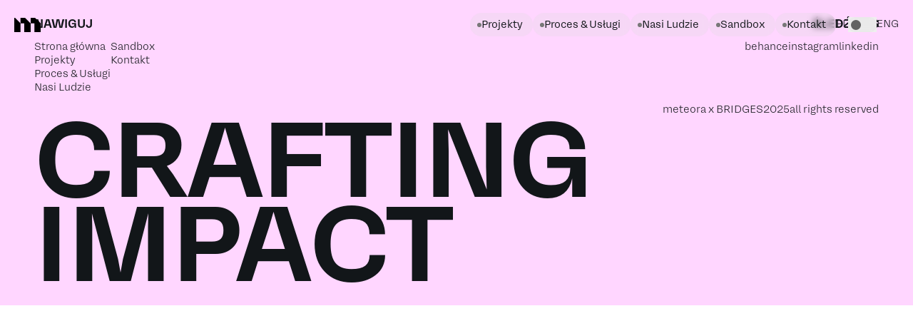

--- FILE ---
content_type: text/html; charset=utf-8
request_url: https://meteora.agency/projekty/artmodul
body_size: 7402
content:
<!DOCTYPE html><html lang="pl" class="__variable_d832b4 font-regular font-sans text-meteoraCoolGray-100"><head><meta charSet="utf-8"/><meta name="viewport" content="width=device-width, initial-scale=1"/><link rel="preload" href="/_next/static/media/4afea1b8ed779ff0-s.p.otf" as="font" crossorigin="" type="font/otf"/><link rel="preload" href="/_next/static/media/5094d66e6ac60e2b-s.p.otf" as="font" crossorigin="" type="font/otf"/><link rel="preload" href="/_next/static/media/73f4e9b794820109-s.p.otf" as="font" crossorigin="" type="font/otf"/><link rel="preload" href="/_next/static/media/818abe851cffd645-s.p.otf" as="font" crossorigin="" type="font/otf"/><link rel="preload" href="/_next/static/media/8458dd8151b8ebe7-s.p.otf" as="font" crossorigin="" type="font/otf"/><link rel="preload" href="/_next/static/media/84a616d6a15486d9-s.p.otf" as="font" crossorigin="" type="font/otf"/><link rel="preload" href="/_next/static/media/c3edffe52b5eb958-s.p.otf" as="font" crossorigin="" type="font/otf"/><link rel="preload" href="/_next/static/media/c8d77d157e369848-s.p.otf" as="font" crossorigin="" type="font/otf"/><link rel="preload" href="/_next/static/media/cb3a2ad068a08a6b-s.p.otf" as="font" crossorigin="" type="font/otf"/><link rel="preload" href="/_next/static/media/d25e495cead293f7-s.p.otf" as="font" crossorigin="" type="font/otf"/><link rel="preload" href="/_next/static/media/d2a87e09b198a262-s.p.otf" as="font" crossorigin="" type="font/otf"/><link rel="preload" href="/_next/static/media/d542d74b525e8eb6-s.p.otf" as="font" crossorigin="" type="font/otf"/><link rel="preload" href="/_next/static/media/d76db5e38e076270-s.p.otf" as="font" crossorigin="" type="font/otf"/><link rel="preload" href="/_next/static/media/eeec0f6bc7f8c06e-s.p.otf" as="font" crossorigin="" type="font/otf"/><link rel="preload" href="/_next/static/media/fc5fca16b731d785-s.p.otf" as="font" crossorigin="" type="font/otf"/><link rel="stylesheet" href="/_next/static/css/5597cfdb6399e8d2.css" data-precedence="next"/><link rel="stylesheet" href="/_next/static/css/7eca816b44e85958.css" data-precedence="next"/><link rel="preload" as="script" fetchPriority="low" href="/_next/static/chunks/webpack-f355a535926bde56.js"/><script src="/_next/static/chunks/fd9d1056-8cc66fb90cff9ed2.js" async=""></script><script src="/_next/static/chunks/396464d2-444432b48236085e.js" async=""></script><script src="/_next/static/chunks/6014-9c915fa8c0e1bec4.js" async=""></script><script src="/_next/static/chunks/main-app-c1300dd0db802466.js" async=""></script><script src="/_next/static/chunks/4643-9a6419c8c5823449.js" async=""></script><script src="/_next/static/chunks/4367-6e218308886b8fea.js" async=""></script><script src="/_next/static/chunks/3277-85be80f06ed5d523.js" async=""></script><script src="/_next/static/chunks/532-1802185aecd4d9af.js" async=""></script><script src="/_next/static/chunks/3377-09edb908a1c325f4.js" async=""></script><script src="/_next/static/chunks/593-e5f98e59fdac9004.js" async=""></script><script src="/_next/static/chunks/5364-c26d447bdad63e66.js" async=""></script><script src="/_next/static/chunks/7715-7c0f9c72fd80a727.js" async=""></script><script src="/_next/static/chunks/241-cc629285ea37d4da.js" async=""></script><script src="/_next/static/chunks/3388-ee643d897e8768c0.js" async=""></script><script src="/_next/static/chunks/app/%5Blocale%5D/layout-21376a113ed4a162.js" async=""></script><script src="/_next/static/chunks/app/%5Blocale%5D/error-ec0ba81614c3c770.js" async=""></script><script src="/_next/static/chunks/app/%5Blocale%5D/template-59b1b0a27918cbfa.js" async=""></script><script src="/_next/static/chunks/app/%5Blocale%5D/not-found-ffcad0487efa64ea.js" async=""></script><script src="/_next/static/chunks/dc112a36-93a5e4103210d388.js" async=""></script><script src="/_next/static/chunks/4746-ff211cf6d1fb8b8f.js" async=""></script><script src="/_next/static/chunks/app/%5Blocale%5D/loading-cf0a915f9d84e009.js" async=""></script><script src="/_next/static/chunks/app/global-error-0a0ebb624bbd17cd.js" async=""></script><title>Meteora</title><meta name="description" content="Jako meteora tworzymy przestrzeń dla dobrego designu, edukacji i relacji międzyludzkich."/><link rel="icon" href="/favicon.ico" type="image/x-icon" sizes="256x256"/><meta name="next-size-adjust"/><meta name="robots" content="noindex"/><script src="/_next/static/chunks/polyfills-78c92fac7aa8fdd8.js" noModule=""></script></head><body><div class="fixed top-0 z-10 hidden w-full items-center justify-between px-[1.25rem] py-[1.125rem] lg:flex"><a aria-label="Landing" class="w-fit h-fit    undefined " href="/"><svg xmlns="http://www.w3.org/2000/svg" xml:space="preserve" viewBox="0 0 300.37 163.84" height="1.25rem"><path d="M71.71 163.84H0V0h8.22l63.49 63.18z"></path><path d="M122.55 0H71.71v63.18h42.62v100.66h71.71V63.18zM236.88 0h-50.84v63.18h42.62v100.66h71.71V63.18z"></path></svg></a><div class="flex items-center gap-[2.25rem]"><div class="flex items-center gap-[0.75rem]"><a aria-label="Projekty" class="w-fit h-fit    undefined " href="/projects"><div class="group flex items-center gap-[0.25rem] rounded-full bg-meteoraCoolGray-30/25 pb-[0.5625rem] pl-[0.625rem] pr-[0.875rem] pt-[0.625rem] backdrop-blur-sm"><div class="bg-meteoraCoolGray-70 group-hover:bg-meteoraPink h-[0.375rem] min-h-[0.375rem] w-[0.375rem] min-w-[0.375rem] rounded-full transition-all"></div><span class="text-meteoraCoolGray-100 text-tag 2xl:text-1920-tag">Projekty</span></div></a><a aria-label="Proces &amp; Usługi" class="w-fit h-fit    undefined " href="/process-and-services"><div class="group flex items-center gap-[0.25rem] rounded-full bg-meteoraCoolGray-30/25 pb-[0.5625rem] pl-[0.625rem] pr-[0.875rem] pt-[0.625rem] backdrop-blur-sm"><div class="bg-meteoraCoolGray-70 group-hover:bg-meteoraYellow h-[0.375rem] min-h-[0.375rem] w-[0.375rem] min-w-[0.375rem] rounded-full transition-all"></div><span class="text-meteoraCoolGray-100 text-tag 2xl:text-1920-tag">Proces &amp; Usługi</span></div></a><a aria-label="Nasi Ludzie" class="w-fit h-fit    undefined " href="/our-people"><div class="group flex items-center gap-[0.25rem] rounded-full bg-meteoraCoolGray-30/25 pb-[0.5625rem] pl-[0.625rem] pr-[0.875rem] pt-[0.625rem] backdrop-blur-sm"><div class="bg-meteoraCoolGray-70 group-hover:bg-meteoraGreen h-[0.375rem] min-h-[0.375rem] w-[0.375rem] min-w-[0.375rem] rounded-full transition-all"></div><span class="text-meteoraCoolGray-100 text-tag 2xl:text-1920-tag">Nasi Ludzie</span></div></a><a aria-label="Sandbox" class="w-fit h-fit    undefined " href="/crumbs"><div class="group flex items-center gap-[0.25rem] rounded-full bg-meteoraCoolGray-30/25 pb-[0.5625rem] pl-[0.625rem] pr-[0.875rem] pt-[0.625rem] backdrop-blur-sm"><div class="bg-meteoraCoolGray-70 group-hover:bg-meteoraPurple h-[0.375rem] min-h-[0.375rem] w-[0.375rem] min-w-[0.375rem] rounded-full transition-all"></div><span class="text-meteoraCoolGray-100 text-tag 2xl:text-1920-tag">Sandbox</span></div></a><a aria-label="Kontakt" class="w-fit h-fit    undefined " href="/contact"><div class="group flex items-center gap-[0.25rem] rounded-full bg-meteoraCoolGray-30/25 pb-[0.5625rem] pl-[0.625rem] pr-[0.875rem] pt-[0.625rem] backdrop-blur-sm"><div class="bg-meteoraCoolGray-70 group-hover:bg-meteoraRed h-[0.375rem] min-h-[0.375rem] w-[0.375rem] min-w-[0.375rem] rounded-full transition-all"></div><span class="text-meteoraCoolGray-100 text-tag 2xl:text-1920-tag">Kontakt</span></div></a></div><div class="flex items-center gap-[0.5rem]"><span class="text-meteoraCoolGray-100 text-body-s uppercase 2xl:text-1920-body-xs">pl</span><button aria-label="Toggle" class="w-fit h-fit    disabled:opacity-50 disabled:pointer-events-none undefined" type="button"><div class="bg-meteoraCoolGray-30/25 relative h-[1.3125rem] w-[2.5rem] rounded-full backdrop-blur-sm"><div class="bg-meteoraCoolGray-80 left-[0.25rem] absolute top-1/2 h-[0.875rem] w-[0.875rem] -translate-y-1/2 rounded-full transition-[left] "></div></div></button><span class="text-meteoraCoolGray-100 text-body-s uppercase 2xl:text-1920-body-xs">eng</span></div></div></div><div class=" MobileNavigationBar_bar-translate-transition__G6upi sticky left-0 top-0 z-10 flex w-full touch-none flex-col lg:hidden"><div class="MobileNavigationBar_bar-background-transition__BkL34 bg-meteoraWhite z-20 flex items-center justify-between px-[1.5rem] py-[1rem] shadow-sm"><a aria-label="Landing" class="w-fit h-fit    undefined " href="/"><svg xmlns="http://www.w3.org/2000/svg" xml:space="preserve" viewBox="0 0 300.37 163.84" height="1.25rem"><path d="M71.71 163.84H0V0h8.22l63.49 63.18z"></path><path d="M122.55 0H71.71v63.18h42.62v100.66h71.71V63.18zM236.88 0h-50.84v63.18h42.62v100.66h71.71V63.18z"></path></svg></a><button aria-label="Mobile Menu" class="w-fit h-fit    disabled:opacity-50 disabled:pointer-events-none MobileNavigationBarMenuButton_bar-button-colors-transition__arQTV bg-meteoraCoolGray-30/25 text-meteoraCoolGray-100 flex items-center gap-[0.25rem] rounded-full px-[0.875rem] pb-[0.625rem] pt-[0.6875rem] text-tag" type="button">Menu<svg xmlns="http://www.w3.org/2000/svg" fill="none" viewBox="0 0 16 16" width="1rem" height="1rem" class="-rotate-45 duration-300 text-meteoraCoolGray-70 transition-transform"><path fill="currentColor" d="m8.876 7.933 2.357-2.357a.666.666 0 1 0-.943-.943L7.933 6.99 5.576 4.633a.667.667 0 1 0-.943.943L6.99 7.933 4.633 10.29a.667.667 0 1 0 .943.943l2.357-2.357 2.357 2.357a.668.668 0 0 0 1.146-.47.66.66 0 0 0-.203-.473z"></path></svg></button></div><div class="absolute top-full flex w-full flex-1 flex-col justify-between bg-meteoraCoolGray-20 px-[1.5rem] pb-[1.5rem] pt-[1rem]" style="height:calc(100dvh - 0px);opacity:0;will-change:transform,opacity;transform:translateY(-100%)"><div class="flex flex-col items-end gap-[2.625rem]"><div class="flex flex-col items-end gap-[1.875rem]"><a aria-label="Projekty" class="w-fit h-fit    undefined " href="/projects"><div class="flex items-center gap-[0.25rem] rounded-full bg-meteoraCoolGray-30/50 px-[0.875rem] pb-[0.5625rem] pt-[0.625rem]"><span class="text-tag text-meteoraCoolGray-100">Projekty</span></div></a><a aria-label="Proces &amp; Usługi" class="w-fit h-fit    undefined " href="/process-and-services"><div class="flex items-center gap-[0.25rem] rounded-full bg-meteoraCoolGray-30/50 px-[0.875rem] pb-[0.5625rem] pt-[0.625rem]"><span class="text-tag text-meteoraCoolGray-100">Proces &amp; Usługi</span></div></a><a aria-label="Nasi Ludzie" class="w-fit h-fit    undefined " href="/our-people"><div class="flex items-center gap-[0.25rem] rounded-full bg-meteoraCoolGray-30/50 px-[0.875rem] pb-[0.5625rem] pt-[0.625rem]"><span class="text-tag text-meteoraCoolGray-100">Nasi Ludzie</span></div></a><a aria-label="Sandbox" class="w-fit h-fit    undefined " href="/crumbs"><div class="flex items-center gap-[0.25rem] rounded-full bg-meteoraCoolGray-30/50 px-[0.875rem] pb-[0.5625rem] pt-[0.625rem]"><span class="text-tag text-meteoraCoolGray-100">Sandbox</span></div></a><a aria-label="Kontakt" class="w-fit h-fit    undefined " href="/contact"><div class="flex items-center gap-[0.25rem] rounded-full bg-meteoraCoolGray-30/50 px-[0.875rem] pb-[0.5625rem] pt-[0.625rem]"><span class="text-tag text-meteoraCoolGray-100">Kontakt</span></div></a></div><div class="flex items-center gap-[0.5rem]"><span class="text-body-s uppercase text-meteoraCoolGray-90">pl</span><button aria-label="Toggle" class="w-fit h-fit    disabled:opacity-50 disabled:pointer-events-none undefined" type="button"><div class="bg-meteoraCoolGray-30/25 relative h-[1.3125rem] w-[2.5rem] rounded-full backdrop-blur-sm"><div class="bg-meteoraCoolGray-80 left-[0.25rem] absolute top-1/2 h-[0.875rem] w-[0.875rem] -translate-y-1/2 rounded-full transition-[left] "></div></div></button><span class="text-body-s uppercase text-meteoraCoolGray-100">eng</span></div></div><div class="flex flex-col gap-[0.75rem]"><div class="text-mobile-h1 uppercase text-meteoraCoolGray-100">Crafting Impact</div><div class="flex items-center gap-[2.625rem] text-mobile-body-xs lowercase text-meteoraCoolGray-100"><a aria-label="Behance" class="undefined w-fit h-fit   " href="https://www.behance.net/meteora-agency">Behance</a><a aria-label="Instagram" class="undefined w-fit h-fit   " href="https://www.instagram.com/meteora.agency/">Instagram</a><a aria-label="LinkedIn" class="undefined w-fit h-fit   " href="https://linkedin.com/company/meteora-agency">LinkedIn</a></div></div></div></div><div class="text-meteoraCoolGray-100 hidden bg-meteoraWhite fixed left-0 top-0 z-10 h-full w-full place-items-center text-center text-mobile-h3 uppercase md:text-loading"><div class="flex h-full flex-col items-center justify-center gap-0"><span>Crafting Impact</span><span>mtr / ©2025</span></div></div><!--$!--><template data-dgst="NEXT_NOT_FOUND"></template><div class="grid h-dvh w-full place-items-center"><div style="width:10rem" class="w-fit h-fit   "></div></div><!--/$--><footer class="bg-meteoraLightPink py-[0.875rem] lg:pb-[1rem] xl:pb-[1.5rem] 2xl:pb-[1.75rem]"><div class="content-container flex flex-col gap-[13.3125rem] sm:gap-[10.375rem] lg:gap-[6rem] xl:gap-[9.6875rem] 2xl:gap-[10.625rem]"><div class="flex flex-col gap-[2.25rem] lg:flex-row-reverse lg:justify-between"><div class="flex flex-col gap-[0.375rem] lg:items-end"><h2 class="py-[0.75rem] text-mobile-h4-bold uppercase text-meteoraCoolGray-100 lg:text-h4-bold 2xl:text-1920-h4-bold">Śledź nas</h2><div class="Footer_footer-link-group__QkESU flex items-center gap-[1rem]"><a aria-label="Behance" class="undefined w-fit h-fit   " href="https://www.behance.net/meteora-agency"><svg xmlns="http://www.w3.org/2000/svg" fill="none" viewBox="0 0 56 48" width="1.5rem" height="1.5rem" class="text-meteoraCoolGray-100 lg:hidden"><path fill="#000" d="M47.333 9.623H35.175v3.571h12.206zm-2.566 24.57a5.14 5.14 0 0 1-3.117.938c-.732.08-1.472 0-2.174-.235a5.3 5.3 0 0 1-1.903-1.133 6.56 6.56 0 0 1-1.487-4.458h15.876c.113-1.701-.025-3.41-.408-5.067a13.3 13.3 0 0 0-1.919-4.382 10.24 10.24 0 0 0-3.405-3.065 10.1 10.1 0 0 0-4.796-1.14 11.2 11.2 0 0 0-4.556.938 10.8 10.8 0 0 0-3.526 2.533 11.3 11.3 0 0 0-2.278 3.85 14.4 14.4 0 0 0-.791 4.838 14.7 14.7 0 0 0 .767 4.914 11.6 11.6 0 0 0 2.11 3.876 9.6 9.6 0 0 0 3.502 2.533c1.485.597 3.064.89 4.652.861 2.229.074 4.43-.543 6.331-1.773 1.922-1.44 3.305-3.547 3.909-5.953h-5.3a3.87 3.87 0 0 1-1.487 1.925m-8.225-10.436a4.8 4.8 0 0 1 .91-1.712c.413-.497.92-.898 1.488-1.176a5.26 5.26 0 0 1 2.398-.506 3.94 3.94 0 0 1 1.76.243 4.1 4.1 0 0 1 1.502.998 7.56 7.56 0 0 1 1.51 3.673h-9.952a8 8 0 0 1 .264-1.52zm-12.686-1.216a7.4 7.4 0 0 0 3.07-2.533 7.13 7.13 0 0 0 1.03-4.002 8.8 8.8 0 0 0-.695-3.749 6 6 0 0 0-1.966-2.533 7.45 7.45 0 0 0-3.046-1.317 17 17 0 0 0-3.932-.405H4v31.866h14.628c1.335 0 2.665-.18 3.957-.532a10.8 10.8 0 0 0 3.43-1.647 7.74 7.74 0 0 0 2.397-2.888c.625-1.292.93-2.73.888-4.18a9.16 9.16 0 0 0-1.367-5.065c-1.006-1.51-2.498-2.582-4.197-3.015zm-13.213-9.093h6.21q.858-.004 1.703.152a3.7 3.7 0 0 1 1.463.557c.433.258.783.646 1.007 1.114.28.561.413 1.191.384 1.824a3.6 3.6 0 0 1-.23 1.6 3.45 3.45 0 0 1-.897 1.313 4.6 4.6 0 0 1-2.926.887h-6.714zm11.606 18.846c-.248.515-.62.951-1.079 1.266a4.7 4.7 0 0 1-1.559.659 7.5 7.5 0 0 1-1.87.202h-7.194v-8.739h7.194a5.53 5.53 0 0 1 3.477 1.039c.463.438.82.985 1.046 1.597.225.612.31 1.27.25 1.924a4.8 4.8 0 0 1-.265 2.052"></path></svg><span class="hidden text-body-s lg:block 2xl:text-1920-body-s">behance</span></a><a aria-label="Instagram" class="undefined w-fit h-fit   " href="https://www.instagram.com/meteora.agency/"><svg xmlns="http://www.w3.org/2000/svg" fill="none" viewBox="0 0 24 24" width="1.5rem" height="1.5rem" class="text-meteoraCoolGray-100 lg:hidden"><path fill="currentColor" d="M16.017 2h-8.07A5.954 5.954 0 0 0 2 7.948v8.07a5.954 5.954 0 0 0 5.948 5.947h8.07a5.954 5.954 0 0 0 5.947-5.948v-8.07A5.954 5.954 0 0 0 16.017 2m3.94 14.017a3.94 3.94 0 0 1-3.94 3.94h-8.07a3.94 3.94 0 0 1-3.939-3.94v-8.07a3.94 3.94 0 0 1 3.94-3.939h8.07a3.94 3.94 0 0 1 3.939 3.94v8.07z"></path><path fill="currentColor" d="M11.982 6.82a5.17 5.17 0 0 0-5.162 5.162 5.17 5.17 0 0 0 5.163 5.164 5.17 5.17 0 0 0 5.164-5.164 5.17 5.17 0 0 0-5.165-5.162m0 8.318a3.155 3.155 0 1 1 0-6.31 3.155 3.155 0 0 1 0 6.31M17.157 8.095a1.237 1.237 0 1 0 0-2.474 1.237 1.237 0 0 0 0 2.474"></path></svg><span class="hidden text-body-s lg:block 2xl:text-1920-body-s">instagram</span></a><a aria-label="LinkedIn" class="undefined w-fit h-fit   " href="https://linkedin.com/company/meteora-agency"><svg xmlns="http://www.w3.org/2000/svg" fill="none" viewBox="0 0 24 24" width="1.5rem" height="1.5rem" class="text-meteoraCoolGray-100 lg:hidden"><path fill="currentColor" d="M21.959 13.719v7.379h-4.278v-6.885c0-1.73-.619-2.91-2.167-2.91-1.182 0-1.886.796-2.195 1.565-.113.275-.142.658-.142 1.043v7.187h-4.28s.058-11.66 0-12.87h4.28v1.825l-.028.042h.028v-.042c.568-.875 1.583-2.126 3.856-2.126 2.815 0 4.926 1.84 4.926 5.792M4.421 2.026C2.958 2.026 2 2.986 2 4.249c0 1.235.93 2.224 2.365 2.224h.028c1.493 0 2.42-.99 2.42-2.224-.026-1.263-.926-2.223-2.391-2.223zM2.254 21.098h4.278V8.228H2.254z"></path></svg><span class="hidden text-body-s lg:block 2xl:text-1920-body-s">linkedin</span></a></div></div><div class="flex flex-col items-start gap-[0.375rem]"><h2 class="py-[0.75rem] text-mobile-h4-bold uppercase lg:text-h4-bold 2xl:text-1920-h4-bold">Nawiguj</h2><div class="flex items-start gap-[2.3125rem]"><div class="Footer_footer-link-group__QkESU flex flex-col gap-[0.75rem] text-mobile-body-s text-meteoraCoolGray-100 lg:text-body-s 2xl:text-1920-body-s"><a aria-label="Landing" class="w-fit h-fit    undefined " href="/">Strona główna</a><a aria-label="Projects" class="w-fit h-fit    undefined " href="/projects">Projekty</a><a aria-label="Process and Services" class="w-fit h-fit    undefined " href="/process-and-services">Proces &amp; Usługi</a><a aria-label="Our People" class="w-fit h-fit    undefined " href="/our-people">Nasi Ludzie</a></div><div class="Footer_footer-link-group__QkESU flex flex-col gap-[0.75rem] text-mobile-body-s text-meteoraCoolGray-100 lg:text-body-s 2xl:text-1920-body-s"><a aria-label="Crumbs" class="w-fit h-fit    undefined " href="/crumbs">Sandbox</a><a aria-label="Contact" class="w-fit h-fit    undefined " href="/contact">Kontakt</a></div></div></div></div><div class="flex flex-col gap-[0.6875rem] sm:gap-[0.75rem] xl:gap-[1.5rem] 2xl:gap-[3rem]"><div class=" flex justify-between text-mobile-body-s sm:justify-end sm:gap-[2rem] sm:py-[0.75rem]"><span class="Footer_footer-link-group__QkESU">meteora x <a aria-label="BRIDGES" class="undefined w-fit h-fit   " href="https://bridgeslabs.com">BRIDGES</a></span><span class="hidden sm:block">2025</span><span>all rights reserved</span></div><span class="text-mobile-display uppercase text-meteoraCoolGray-100 sm:text-640-display lg:text-1024-display xl:text-display 2xl:text-1920-display">Crafting Impact</span></div></div></footer><script src="/_next/static/chunks/webpack-f355a535926bde56.js" async=""></script><script>(self.__next_f=self.__next_f||[]).push([0]);self.__next_f.push([2,null])</script><script>self.__next_f.push([1,"1:HL[\"/_next/static/media/078d091f4eb13319-s.p.otf\",\"font\",{\"crossOrigin\":\"\",\"type\":\"font/otf\"}]\n2:HL[\"/_next/static/media/08d2dc0dff4311d9-s.p.otf\",\"font\",{\"crossOrigin\":\"\",\"type\":\"font/otf\"}]\n3:HL[\"/_next/static/media/17facc3264ce3bb1-s.p.otf\",\"font\",{\"crossOrigin\":\"\",\"type\":\"font/otf\"}]\n4:HL[\"/_next/static/media/1a0baebb4f276e27-s.p.otf\",\"font\",{\"crossOrigin\":\"\",\"type\":\"font/otf\"}]\n5:HL[\"/_next/static/media/48569c71d5e7d833-s.p.otf\",\"font\",{\"crossOrigin\":\"\",\"type\":\"font/otf\"}]\n6:HL[\"/_next/static/media/4afea1b8ed779ff0-s.p.otf\",\"font\",{\"crossOrigin\":\"\",\"type\":\"font/otf\"}]\n7:HL[\"/_next/static/media/5094d66e6ac60e2b-s.p.otf\",\"font\",{\"crossOrigin\":\"\",\"type\":\"font/otf\"}]\n8:HL[\"/_next/static/media/73f4e9b794820109-s.p.otf\",\"font\",{\"crossOrigin\":\"\",\"type\":\"font/otf\"}]\n9:HL[\"/_next/static/media/818abe851cffd645-s.p.otf\",\"font\",{\"crossOrigin\":\"\",\"type\":\"font/otf\"}]\na:HL[\"/_next/static/media/8458dd8151b8ebe7-s.p.otf\",\"font\",{\"crossOrigin\":\"\",\"type\":\"font/otf\"}]\nb:HL[\"/_next/static/media/84a616d6a15486d9-s.p.otf\",\"font\",{\"crossOrigin\":\"\",\"type\":\"font/otf\"}]\nc:HL[\"/_next/static/media/c3edffe52b5eb958-s.p.otf\",\"font\",{\"crossOrigin\":\"\",\"type\":\"font/otf\"}]\nd:HL[\"/_next/static/media/c8d77d157e369848-s.p.otf\",\"font\",{\"crossOrigin\":\"\",\"type\":\"font/otf\"}]\ne:HL[\"/_next/static/media/cb3a2ad068a08a6b-s.p.otf\",\"font\",{\"crossOrigin\":\"\",\"type\":\"font/otf\"}]\nf:HL[\"/_next/static/media/d25e495cead293f7-s.p.otf\",\"font\",{\"crossOrigin\":\"\",\"type\":\"font/otf\"}]\n10:HL[\"/_next/static/media/d2a87e09b198a262-s.p.otf\",\"font\",{\"crossOrigin\":\"\",\"type\":\"font/otf\"}]\n11:HL[\"/_next/static/media/d542d74b525e8eb6-s.p.otf\",\"font\",{\"crossOrigin\":\"\",\"type\":\"font/otf\"}]\n12:HL[\"/_next/static/media/d76db5e38e076270-s.p.otf\",\"font\",{\"crossOrigin\":\"\",\"type\":\"font/otf\"}]\n13:HL[\"/_next/static/media/eeec0f6bc7f8c06e-s.p.otf\",\"font\",{\"crossOrigin\":\"\",\"type\":\"font/otf\"}]\n14:HL[\"/_next/static/media/fc5fca16b731d785-s.p.otf\",\"font\",{\"crossOrigin\":\"\",\"type\":\"font/otf\"}]\n15:HL[\"/_next/static/css/5597cfdb6399e8d2.css\",\"style\"]\n16:HL[\"/_next/static/css/7eca816b44e85958.css\","])</script><script>self.__next_f.push([1,"\"style\"]\n"])</script><script>self.__next_f.push([1,"17:I[95751,[],\"\"]\n1a:I[39275,[],\"\"]\n1d:I[61343,[],\"\"]\n1e:I[50283,[\"4643\",\"static/chunks/4643-9a6419c8c5823449.js\",\"4367\",\"static/chunks/4367-6e218308886b8fea.js\",\"3277\",\"static/chunks/3277-85be80f06ed5d523.js\",\"532\",\"static/chunks/532-1802185aecd4d9af.js\",\"3377\",\"static/chunks/3377-09edb908a1c325f4.js\",\"593\",\"static/chunks/593-e5f98e59fdac9004.js\",\"5364\",\"static/chunks/5364-c26d447bdad63e66.js\",\"7715\",\"static/chunks/7715-7c0f9c72fd80a727.js\",\"241\",\"static/chunks/241-cc629285ea37d4da.js\",\"3388\",\"static/chunks/3388-ee643d897e8768c0.js\",\"1203\",\"static/chunks/app/%5Blocale%5D/layout-21376a113ed4a162.js\"],\"SmoothScroll\",1]\n1f:I[21500,[\"4643\",\"static/chunks/4643-9a6419c8c5823449.js\",\"4367\",\"static/chunks/4367-6e218308886b8fea.js\",\"3277\",\"static/chunks/3277-85be80f06ed5d523.js\",\"532\",\"static/chunks/532-1802185aecd4d9af.js\",\"3377\",\"static/chunks/3377-09edb908a1c325f4.js\",\"593\",\"static/chunks/593-e5f98e59fdac9004.js\",\"5364\",\"static/chunks/5364-c26d447bdad63e66.js\",\"7715\",\"static/chunks/7715-7c0f9c72fd80a727.js\",\"241\",\"static/chunks/241-cc629285ea37d4da.js\",\"3388\",\"static/chunks/3388-ee643d897e8768c0.js\",\"1203\",\"static/chunks/app/%5Blocale%5D/layout-21376a113ed4a162.js\"],\"RootDependencies\",1]\n20:I[43946,[\"4643\",\"static/chunks/4643-9a6419c8c5823449.js\",\"4367\",\"static/chunks/4367-6e218308886b8fea.js\",\"3277\",\"static/chunks/3277-85be80f06ed5d523.js\",\"532\",\"static/chunks/532-1802185aecd4d9af.js\",\"3377\",\"static/chunks/3377-09edb908a1c325f4.js\",\"593\",\"static/chunks/593-e5f98e59fdac9004.js\",\"5364\",\"static/chunks/5364-c26d447bdad63e66.js\",\"7715\",\"static/chunks/7715-7c0f9c72fd80a727.js\",\"241\",\"static/chunks/241-cc629285ea37d4da.js\",\"3388\",\"static/chunks/3388-ee643d897e8768c0.js\",\"1203\",\"static/chunks/app/%5Blocale%5D/layout-21376a113ed4a162.js\"],\"DesktopNavigationBarViewModelProvider\",1]\n21:I[69031,[\"4643\",\"static/chunks/4643-9a6419c8c5823449.js\",\"4367\",\"static/chunks/4367-6e218308886b8fea.js\",\"3277\",\"static/chunks/3277-85be80f06ed5d523.js\",\"532\",\"static/chunks/532-1802185aecd4d9af.js\",\"3377\",\"static/chunks/3377-09edb908a1c325f4.js\""])</script><script>self.__next_f.push([1,",\"593\",\"static/chunks/593-e5f98e59fdac9004.js\",\"5364\",\"static/chunks/5364-c26d447bdad63e66.js\",\"7715\",\"static/chunks/7715-7c0f9c72fd80a727.js\",\"241\",\"static/chunks/241-cc629285ea37d4da.js\",\"3388\",\"static/chunks/3388-ee643d897e8768c0.js\",\"1203\",\"static/chunks/app/%5Blocale%5D/layout-21376a113ed4a162.js\"],\"DesktopNavigationBarView\",1]\n22:I[83785,[\"4643\",\"static/chunks/4643-9a6419c8c5823449.js\",\"4367\",\"static/chunks/4367-6e218308886b8fea.js\",\"3277\",\"static/chunks/3277-85be80f06ed5d523.js\",\"532\",\"static/chunks/532-1802185aecd4d9af.js\",\"3377\",\"static/chunks/3377-09edb908a1c325f4.js\",\"593\",\"static/chunks/593-e5f98e59fdac9004.js\",\"5364\",\"static/chunks/5364-c26d447bdad63e66.js\",\"7715\",\"static/chunks/7715-7c0f9c72fd80a727.js\",\"241\",\"static/chunks/241-cc629285ea37d4da.js\",\"3388\",\"static/chunks/3388-ee643d897e8768c0.js\",\"1203\",\"static/chunks/app/%5Blocale%5D/layout-21376a113ed4a162.js\"],\"MobileNavigationBarViewModelProvider\",1]\n23:I[57828,[\"4643\",\"static/chunks/4643-9a6419c8c5823449.js\",\"4367\",\"static/chunks/4367-6e218308886b8fea.js\",\"3277\",\"static/chunks/3277-85be80f06ed5d523.js\",\"532\",\"static/chunks/532-1802185aecd4d9af.js\",\"3377\",\"static/chunks/3377-09edb908a1c325f4.js\",\"593\",\"static/chunks/593-e5f98e59fdac9004.js\",\"5364\",\"static/chunks/5364-c26d447bdad63e66.js\",\"7715\",\"static/chunks/7715-7c0f9c72fd80a727.js\",\"241\",\"static/chunks/241-cc629285ea37d4da.js\",\"3388\",\"static/chunks/3388-ee643d897e8768c0.js\",\"1203\",\"static/chunks/app/%5Blocale%5D/layout-21376a113ed4a162.js\"],\"MobileNavigationBarView\",1]\n24:I[46665,[\"4643\",\"static/chunks/4643-9a6419c8c5823449.js\",\"4367\",\"static/chunks/4367-6e218308886b8fea.js\",\"3277\",\"static/chunks/3277-85be80f06ed5d523.js\",\"241\",\"static/chunks/241-cc629285ea37d4da.js\",\"6816\",\"static/chunks/app/%5Blocale%5D/error-ec0ba81614c3c770.js\"],\"default\",1]\n25:I[7842,[\"4643\",\"static/chunks/4643-9a6419c8c5823449.js\",\"4367\",\"static/chunks/4367-6e218308886b8fea.js\",\"3377\",\"static/chunks/3377-09edb908a1c325f4.js\",\"241\",\"static/chunks/241-cc629285ea37d4da.js\",\"3162\",\"static/chunks/app/%5Blocale%5D/template-59b"])</script><script>self.__next_f.push([1,"1b0a27918cbfa.js\"],\"default\",1]\n26:I[58323,[\"4643\",\"static/chunks/4643-9a6419c8c5823449.js\",\"4367\",\"static/chunks/4367-6e218308886b8fea.js\",\"241\",\"static/chunks/241-cc629285ea37d4da.js\",\"6082\",\"static/chunks/app/%5Blocale%5D/not-found-ffcad0487efa64ea.js\"],\"default\",1]\n27:I[50353,[\"4643\",\"static/chunks/4643-9a6419c8c5823449.js\",\"4367\",\"static/chunks/4367-6e218308886b8fea.js\",\"3277\",\"static/chunks/3277-85be80f06ed5d523.js\",\"532\",\"static/chunks/532-1802185aecd4d9af.js\",\"3377\",\"static/chunks/3377-09edb908a1c325f4.js\",\"593\",\"static/chunks/593-e5f98e59fdac9004.js\",\"5364\",\"static/chunks/5364-c26d447bdad63e66.js\",\"7715\",\"static/chunks/7715-7c0f9c72fd80a727.js\",\"241\",\"static/chunks/241-cc629285ea37d4da.js\",\"3388\",\"static/chunks/3388-ee643d897e8768c0.js\",\"1203\",\"static/chunks/app/%5Blocale%5D/layout-21376a113ed4a162.js\"],\"LoadingBannerLinkViewModelProvider\",1]\n29:I[18116,[\"4643\",\"static/chunks/4643-9a6419c8c5823449.js\",\"4367\",\"static/chunks/4367-6e218308886b8fea.js\",\"3277\",\"static/chunks/3277-85be80f06ed5d523.js\",\"532\",\"static/chunks/532-1802185aecd4d9af.js\",\"3377\",\"static/chunks/3377-09edb908a1c325f4.js\",\"593\",\"static/chunks/593-e5f98e59fdac9004.js\",\"5364\",\"static/chunks/5364-c26d447bdad63e66.js\",\"7715\",\"static/chunks/7715-7c0f9c72fd80a727.js\",\"241\",\"static/chunks/241-cc629285ea37d4da.js\",\"3388\",\"static/chunks/3388-ee643d897e8768c0.js\",\"1203\",\"static/chunks/app/%5Blocale%5D/layout-21376a113ed4a162.js\"],\"LoadingBannerLinkView\",1]\n2a:I[97770,[\"4643\",\"static/chunks/4643-9a6419c8c5823449.js\",\"4367\",\"static/chunks/4367-6e218308886b8fea.js\",\"3277\",\"static/chunks/3277-85be80f06ed5d523.js\",\"532\",\"static/chunks/532-1802185aecd4d9af.js\",\"3377\",\"static/chunks/3377-09edb908a1c325f4.js\",\"593\",\"static/chunks/593-e5f98e59fdac9004.js\",\"5364\",\"static/chunks/5364-c26d447bdad63e66.js\",\"7715\",\"static/chunks/7715-7c0f9c72fd80a727.js\",\"241\",\"static/chunks/241-cc629285ea37d4da.js\",\"3388\",\"static/chunks/3388-ee643d897e8768c0.js\",\"1203\",\"static/chunks/app/%5Blocale%5D/layout-21376a113ed4a162.js\"],\"ScrollToTopButtonViewModelProvider\",1]\n2b:I[9580"])</script><script>self.__next_f.push([1,"6,[\"4643\",\"static/chunks/4643-9a6419c8c5823449.js\",\"4367\",\"static/chunks/4367-6e218308886b8fea.js\",\"3277\",\"static/chunks/3277-85be80f06ed5d523.js\",\"532\",\"static/chunks/532-1802185aecd4d9af.js\",\"3377\",\"static/chunks/3377-09edb908a1c325f4.js\",\"593\",\"static/chunks/593-e5f98e59fdac9004.js\",\"5364\",\"static/chunks/5364-c26d447bdad63e66.js\",\"7715\",\"static/chunks/7715-7c0f9c72fd80a727.js\",\"241\",\"static/chunks/241-cc629285ea37d4da.js\",\"3388\",\"static/chunks/3388-ee643d897e8768c0.js\",\"1203\",\"static/chunks/app/%5Blocale%5D/layout-21376a113ed4a162.js\"],\"ScrollToTopButtonView\",1]\n2c:I[74585,[\"4705\",\"static/chunks/dc112a36-93a5e4103210d388.js\",\"4746\",\"static/chunks/4746-ff211cf6d1fb8b8f.js\",\"2439\",\"static/chunks/app/%5Blocale%5D/loading-cf0a915f9d84e009.js\"],\"LoadingLogo\",1]\n2e:I[77490,[\"4643\",\"static/chunks/4643-9a6419c8c5823449.js\",\"4367\",\"static/chunks/4367-6e218308886b8fea.js\",\"3277\",\"static/chunks/3277-85be80f06ed5d523.js\",\"241\",\"static/chunks/241-cc629285ea37d4da.js\",\"6470\",\"static/chunks/app/global-error-0a0ebb624bbd17cd.js\"],\"default\",1]\n1b:[\"locale\",\"pl\",\"d\"]\n1c:[\"not-found\",\"projekty/artmodul\",\"c\"]\n28:T621,M47.333 9.623H35.175v3.571h12.206zm-2.566 24.57a5.14 5.14 0 0 1-3.117.938c-.732.08-1.472 0-2.174-.235a5.3 5.3 0 0 1-1.903-1.133 6.56 6.56 0 0 1-1.487-4.458h15.876c.113-1.701-.025-3.41-.408-5.067a13.3 13.3 0 0 0-1.919-4.382 10.24 10.24 0 0 0-3.405-3.065 10.1 10.1 0 0 0-4.796-1.14 11.2 11.2 0 0 0-4.556.938 10.8 10.8 0 0 0-3.526 2.533 11.3 11.3 0 0 0-2.278 3.85 14.4 14.4 0 0 0-.791 4.838 14.7 14.7 0 0 0 .767 4.914 11.6 11.6 0 0 0 2.11 3.876 9.6 9.6 0 0 0 3.502 2.533c1.485.597 3.064.89 4.652.861 2.229.074 4.43-.543 6.331-1.773 1.922-1.44 3.305-3.547 3.909-5.953h-5.3a3.87 3.87 0 0 1-1.487 1.925m-8.225-10.436a4.8 4.8 0 0 1 .91-1.712c.413-.497.92-.898 1.488-1.176a5.26 5.26 0 0 1 2.398-.506 3.94 3.94 0 0 1 1.76.243 4.1 4.1 0 0 1 1.502.998 7.56 7.56 0 0 1 1.51 3.673h-9.952a8 8 0 0 1 .264-1.52zm-12.686-1.216a7.4 7.4 0 0 0 3.07-2.533 7.13 7.13 0 0 0 1.03-4.002 8.8 8.8 0 0 0-.695-3.749 6 6 0 0 0-1.966-2.533 7.45 7.45 0 0 0-3.046"])</script><script>self.__next_f.push([1,"-1.317 17 17 0 0 0-3.932-.405H4v31.866h14.628c1.335 0 2.665-.18 3.957-.532a10.8 10.8 0 0 0 3.43-1.647 7.74 7.74 0 0 0 2.397-2.888c.625-1.292.93-2.73.888-4.18a9.16 9.16 0 0 0-1.367-5.065c-1.006-1.51-2.498-2.582-4.197-3.015zm-13.213-9.093h6.21q.858-.004 1.703.152a3.7 3.7 0 0 1 1.463.557c.433.258.783.646 1.007 1.114.28.561.413 1.191.384 1.824a3.6 3.6 0 0 1-.23 1.6 3.45 3.45 0 0 1-.897 1.313 4.6 4.6 0 0 1-2.926.887h-6.714zm11.606 18.846c-.248.515-.62.951-1.079 1.266a4.7 4.7 0 0 1-1.559.659 7.5 7.5 0 0 1-1.87.202h-7.194v-8.739h7.194a5.53 5.53 0 0 1 3.477 1.039c.463.438.82.985 1.046 1.597.225.612.31 1.27.25 1.924a4.8 4.8 0 0 1-.265 2.0522f:[]\n"])</script><script>self.__next_f.push([1,"0:[\"$\",\"$L17\",null,{\"buildId\":\"dGIJf5xyNuFwJZGdb2FNj\",\"assetPrefix\":\"\",\"urlParts\":[\"\",\"projekty\",\"artmodul\"],\"initialTree\":[\"\",{\"children\":[[\"locale\",\"pl\",\"d\"],{\"children\":[[\"not-found\",\"projekty/artmodul\",\"c\"],{\"children\":[\"__PAGE__\",{}]}]},\"$undefined\",\"$undefined\",true]}],\"initialSeedData\":[\"\",{\"children\":[[\"locale\",\"pl\",\"d\"],{\"children\":[[\"not-found\",\"projekty/artmodul\",\"c\"],{\"children\":[\"__PAGE__\",{},[[\"$L18\",\"$L19\",null],null],null]},[null,[\"$\",\"$L1a\",null,{\"parallelRouterKey\":\"children\",\"segmentPath\":[\"children\",\"$1b\",\"children\",\"$1c\",\"children\"],\"error\":\"$undefined\",\"errorStyles\":\"$undefined\",\"errorScripts\":\"$undefined\",\"template\":[\"$\",\"$L1d\",null,{}],\"templateStyles\":\"$undefined\",\"templateScripts\":\"$undefined\",\"notFound\":\"$undefined\",\"notFoundStyles\":\"$undefined\"}]],null]},[[[[\"$\",\"link\",\"0\",{\"rel\":\"stylesheet\",\"href\":\"/_next/static/css/5597cfdb6399e8d2.css\",\"precedence\":\"next\",\"crossOrigin\":\"$undefined\"}],[\"$\",\"link\",\"1\",{\"rel\":\"stylesheet\",\"href\":\"/_next/static/css/7eca816b44e85958.css\",\"precedence\":\"next\",\"crossOrigin\":\"$undefined\"}]],[\"$\",\"html\",null,{\"lang\":\"pl\",\"className\":\"__variable_d832b4 font-regular font-sans text-meteoraCoolGray-100\",\"children\":[\"$\",\"body\",null,{\"children\":[\"$\",\"$L1e\",null,{\"children\":[\"$\",\"$L1f\",null,{\"children\":[[[\"$\",\"$L20\",null,{\"children\":[\"$\",\"$L21\",null,{}]}],[\"$\",\"$L22\",null,{\"children\":[\"$\",\"$L23\",null,{}]}]],[\"$\",\"$L1a\",null,{\"parallelRouterKey\":\"children\",\"segmentPath\":[\"children\",\"$1b\",\"children\"],\"error\":\"$24\",\"errorStyles\":[],\"errorScripts\":[],\"template\":[\"$\",\"$L25\",null,{\"children\":[\"$\",\"$L1d\",null,{}]}],\"templateStyles\":[],\"templateScripts\":[],\"notFound\":[\"$\",\"$L26\",null,{}],\"notFoundStyles\":[]}],[\"$\",\"footer\",null,{\"className\":\"bg-meteoraLightPink py-[0.875rem] lg:pb-[1rem] xl:pb-[1.5rem] 2xl:pb-[1.75rem]\",\"children\":[\"$\",\"div\",null,{\"className\":\"content-container flex flex-col gap-[13.3125rem] sm:gap-[10.375rem] lg:gap-[6rem] xl:gap-[9.6875rem] 2xl:gap-[10.625rem]\",\"children\":[[\"$\",\"div\",null,{\"className\":\"flex flex-col gap-[2.25rem] lg:flex-row-reverse lg:justify-between\",\"children\":[[\"$\",\"div\",null,{\"className\":\"flex flex-col gap-[0.375rem] lg:items-end\",\"children\":[[\"$\",\"h2\",null,{\"className\":\"py-[0.75rem] text-mobile-h4-bold uppercase text-meteoraCoolGray-100 lg:text-h4-bold 2xl:text-1920-h4-bold\",\"children\":\"Śledź nas\"}],[\"$\",\"div\",null,{\"className\":\"Footer_footer-link-group__QkESU flex items-center gap-[1rem]\",\"children\":[[\"$\",\"$L27\",null,{\"props\":{\"name\":\"Behance\",\"className\":\"undefined w-fit h-fit   \",\"href\":\"https://www.behance.net/meteora-agency\",\"onClick\":\"$undefined\",\"children\":[[\"$\",\"svg\",null,{\"xmlns\":\"http://www.w3.org/2000/svg\",\"fill\":\"none\",\"viewBox\":\"0 0 56 48\",\"width\":\"1.5rem\",\"height\":\"1.5rem\",\"className\":\"text-meteoraCoolGray-100 lg:hidden\",\"children\":[\"$\",\"path\",null,{\"fill\":\"#000\",\"d\":\"$28\"}]}],[\"$\",\"span\",null,{\"className\":\"hidden text-body-s lg:block 2xl:text-1920-body-s\",\"children\":\"behance\"}]]},\"children\":[\"$\",\"$L29\",null,{}]}],[\"$\",\"$L27\",null,{\"props\":{\"name\":\"Instagram\",\"className\":\"undefined w-fit h-fit   \",\"href\":\"https://www.instagram.com/meteora.agency/\",\"onClick\":\"$undefined\",\"children\":[[\"$\",\"svg\",null,{\"xmlns\":\"http://www.w3.org/2000/svg\",\"fill\":\"none\",\"viewBox\":\"0 0 24 24\",\"width\":\"1.5rem\",\"height\":\"1.5rem\",\"className\":\"text-meteoraCoolGray-100 lg:hidden\",\"children\":[[\"$\",\"path\",null,{\"fill\":\"currentColor\",\"d\":\"M16.017 2h-8.07A5.954 5.954 0 0 0 2 7.948v8.07a5.954 5.954 0 0 0 5.948 5.947h8.07a5.954 5.954 0 0 0 5.947-5.948v-8.07A5.954 5.954 0 0 0 16.017 2m3.94 14.017a3.94 3.94 0 0 1-3.94 3.94h-8.07a3.94 3.94 0 0 1-3.939-3.94v-8.07a3.94 3.94 0 0 1 3.94-3.939h8.07a3.94 3.94 0 0 1 3.939 3.94v8.07z\"}],[\"$\",\"path\",null,{\"fill\":\"currentColor\",\"d\":\"M11.982 6.82a5.17 5.17 0 0 0-5.162 5.162 5.17 5.17 0 0 0 5.163 5.164 5.17 5.17 0 0 0 5.164-5.164 5.17 5.17 0 0 0-5.165-5.162m0 8.318a3.155 3.155 0 1 1 0-6.31 3.155 3.155 0 0 1 0 6.31M17.157 8.095a1.237 1.237 0 1 0 0-2.474 1.237 1.237 0 0 0 0 2.474\"}]]}],[\"$\",\"span\",null,{\"className\":\"hidden text-body-s lg:block 2xl:text-1920-body-s\",\"children\":\"instagram\"}]]},\"children\":[\"$\",\"$L29\",null,{}]}],[\"$\",\"$L27\",null,{\"props\":{\"name\":\"LinkedIn\",\"className\":\"undefined w-fit h-fit   \",\"href\":\"https://linkedin.com/company/meteora-agency\",\"onClick\":\"$undefined\",\"children\":[[\"$\",\"svg\",null,{\"xmlns\":\"http://www.w3.org/2000/svg\",\"fill\":\"none\",\"viewBox\":\"0 0 24 24\",\"width\":\"1.5rem\",\"height\":\"1.5rem\",\"className\":\"text-meteoraCoolGray-100 lg:hidden\",\"children\":[\"$\",\"path\",null,{\"fill\":\"currentColor\",\"d\":\"M21.959 13.719v7.379h-4.278v-6.885c0-1.73-.619-2.91-2.167-2.91-1.182 0-1.886.796-2.195 1.565-.113.275-.142.658-.142 1.043v7.187h-4.28s.058-11.66 0-12.87h4.28v1.825l-.028.042h.028v-.042c.568-.875 1.583-2.126 3.856-2.126 2.815 0 4.926 1.84 4.926 5.792M4.421 2.026C2.958 2.026 2 2.986 2 4.249c0 1.235.93 2.224 2.365 2.224h.028c1.493 0 2.42-.99 2.42-2.224-.026-1.263-.926-2.223-2.391-2.223zM2.254 21.098h4.278V8.228H2.254z\"}]}],[\"$\",\"span\",null,{\"className\":\"hidden text-body-s lg:block 2xl:text-1920-body-s\",\"children\":\"linkedin\"}]]},\"children\":[\"$\",\"$L29\",null,{}]}]]}]]}],[\"$\",\"div\",null,{\"className\":\"flex flex-col items-start gap-[0.375rem]\",\"children\":[[\"$\",\"h2\",null,{\"className\":\"py-[0.75rem] text-mobile-h4-bold uppercase lg:text-h4-bold 2xl:text-1920-h4-bold\",\"children\":\"Nawiguj\"}],[\"$\",\"div\",null,{\"className\":\"flex items-start gap-[2.3125rem]\",\"children\":[[\"$\",\"div\",null,{\"className\":\"Footer_footer-link-group__QkESU flex flex-col gap-[0.75rem] text-mobile-body-s text-meteoraCoolGray-100 lg:text-body-s 2xl:text-1920-body-s\",\"children\":[[\"$\",\"$L27\",null,{\"props\":{\"name\":\"Landing\",\"className\":\"w-fit h-fit    undefined \",\"href\":\"/\",\"onClick\":\"$undefined\",\"children\":\"Strona główna\"},\"children\":[\"$\",\"$L29\",null,{}]}],[\"$\",\"$L27\",null,{\"props\":{\"name\":\"Projects\",\"className\":\"w-fit h-fit    undefined \",\"href\":\"/projects\",\"onClick\":\"$undefined\",\"children\":\"Projekty\"},\"children\":[\"$\",\"$L29\",null,{}]}],[\"$\",\"$L27\",null,{\"props\":{\"name\":\"Process and Services\",\"className\":\"w-fit h-fit    undefined \",\"href\":\"/process-and-services\",\"onClick\":\"$undefined\",\"children\":\"Proces \u0026 Usługi\"},\"children\":[\"$\",\"$L29\",null,{}]}],[\"$\",\"$L27\",null,{\"props\":{\"name\":\"Our People\",\"className\":\"w-fit h-fit    undefined \",\"href\":\"/our-people\",\"onClick\":\"$undefined\",\"children\":\"Nasi Ludzie\"},\"children\":[\"$\",\"$L29\",null,{}]}]]}],[\"$\",\"div\",null,{\"className\":\"Footer_footer-link-group__QkESU flex flex-col gap-[0.75rem] text-mobile-body-s text-meteoraCoolGray-100 lg:text-body-s 2xl:text-1920-body-s\",\"children\":[[\"$\",\"$L27\",null,{\"props\":{\"name\":\"Crumbs\",\"className\":\"w-fit h-fit    undefined \",\"href\":\"/crumbs\",\"onClick\":\"$undefined\",\"children\":\"Sandbox\"},\"children\":[\"$\",\"$L29\",null,{}]}],[\"$\",\"$L27\",null,{\"props\":{\"name\":\"Contact\",\"className\":\"w-fit h-fit    undefined \",\"href\":\"/contact\",\"onClick\":\"$undefined\",\"children\":\"Kontakt\"},\"children\":[\"$\",\"$L29\",null,{}]}]]}]]}]]}]]}],[\"$\",\"div\",null,{\"className\":\"flex flex-col gap-[0.6875rem] sm:gap-[0.75rem] xl:gap-[1.5rem] 2xl:gap-[3rem]\",\"children\":[[\"$\",\"div\",null,{\"className\":\" flex justify-between text-mobile-body-s sm:justify-end sm:gap-[2rem] sm:py-[0.75rem]\",\"children\":[[\"$\",\"span\",null,{\"className\":\"Footer_footer-link-group__QkESU\",\"children\":[\"meteora x \",[\"$\",\"$L27\",null,{\"props\":{\"name\":\"BRIDGES\",\"className\":\"undefined w-fit h-fit   \",\"href\":\"https://bridgeslabs.com\",\"onClick\":\"$undefined\",\"children\":\"BRIDGES\"},\"children\":[\"$\",\"$L29\",null,{}]}]]}],[\"$\",\"span\",null,{\"className\":\"hidden sm:block\",\"children\":2025}],[\"$\",\"span\",null,{\"children\":\"all rights reserved\"}]]}],[\"$\",\"span\",null,{\"className\":\"text-mobile-display uppercase text-meteoraCoolGray-100 sm:text-640-display lg:text-1024-display xl:text-display 2xl:text-1920-display\",\"children\":\"Crafting Impact\"}]]}]]}]}],[\"$\",\"$L2a\",null,{\"children\":[\"$\",\"$L2b\",null,{}]}]]}]}]}]}]],null],[[\"$\",\"div\",null,{\"className\":\"grid h-dvh w-full place-items-center\",\"children\":[\"$\",\"$L2c\",null,{}]}],[],[]]]},[null,[\"$\",\"$L1a\",null,{\"parallelRouterKey\":\"children\",\"segmentPath\":[\"children\"],\"error\":\"$undefined\",\"errorStyles\":\"$undefined\",\"errorScripts\":\"$undefined\",\"template\":[\"$\",\"$L1d\",null,{}],\"templateStyles\":\"$undefined\",\"templateScripts\":\"$undefined\",\"notFound\":[[\"$\",\"title\",null,{\"children\":\"404: This page could not be found.\"}],[\"$\",\"div\",null,{\"style\":{\"fontFamily\":\"system-ui,\\\"Segoe UI\\\",Roboto,Helvetica,Arial,sans-serif,\\\"Apple Color Emoji\\\",\\\"Segoe UI Emoji\\\"\",\"height\":\"100vh\",\"textAlign\":\"center\",\"display\":\"flex\",\"flexDirection\":\"column\",\"alignItems\":\"center\",\"justifyContent\":\"center\"},\"children\":[\"$\",\"div\",null,{\"children\":[[\"$\",\"style\",null,{\"dangerouslySetInnerHTML\":{\"__html\":\"body{color:#000;background:#fff;margin:0}.next-error-h1{border-right:1px solid rgba(0,0,0,.3)}@media (prefers-color-scheme:dark){body{color:#fff;background:#000}.next-error-h1{border-right:1px solid rgba(255,255,255,.3)}}\"}}],[\"$\",\"h1\",null,{\"className\":\"next-error-h1\",\"style\":{\"display\":\"inline-block\",\"margin\":\"0 20px 0 0\",\"padding\":\"0 23px 0 0\",\"fontSize\":24,\"fontWeight\":500,\"verticalAlign\":\"top\",\"lineHeight\":\"49px\"},\"children\":\"404\"}],[\"$\",\"div\",null,{\"style\":{\"display\":\"inline-block\"},\"children\":[\"$\",\"h2\",null,{\"style\":{\"fontSize\":14,\"fontWeight\":400,\"lineHeight\":\"49px\",\"margin\":0},\"children\":\"This page could not be found.\"}]}]]}]}]],\"notFoundStyles\":[]}]],null],\"couldBeIntercepted\":false,\"initialHead\":[null,\"$L2d\"],\"globalErrorComponent\":\"$2e\",\"missingSlots\":\"$W2f\"}]\n"])</script><script>self.__next_f.push([1,"19:E{\"digest\":\"NEXT_NOT_FOUND\"}\n"])</script><script>self.__next_f.push([1,"2d:[[\"$\",\"meta\",\"0\",{\"name\":\"viewport\",\"content\":\"width=device-width, initial-scale=1\"}],[\"$\",\"meta\",\"1\",{\"charSet\":\"utf-8\"}],[\"$\",\"title\",\"2\",{\"children\":\"Meteora\"}],[\"$\",\"meta\",\"3\",{\"name\":\"description\",\"content\":\"Jako meteora tworzymy przestrzeń dla dobrego designu, edukacji i relacji międzyludzkich.\"}],[\"$\",\"link\",\"4\",{\"rel\":\"icon\",\"href\":\"/favicon.ico\",\"type\":\"image/x-icon\",\"sizes\":\"256x256\"}],[\"$\",\"meta\",\"5\",{\"name\":\"next-size-adjust\"}]]\n18:null\n"])</script></body></html>

--- FILE ---
content_type: text/css; charset=utf-8
request_url: https://meteora.agency/_next/static/css/5597cfdb6399e8d2.css
body_size: 481
content:
@font-face{font-family:__menaGrotesk_d832b4;src:url(/_next/static/media/48569c71d5e7d833-s.p.otf) format("opentype");font-display:swap;font-weight:100;font-style:normal}@font-face{font-family:__menaGrotesk_d832b4;src:url(/_next/static/media/5094d66e6ac60e2b-s.p.otf) format("opentype");font-display:swap;font-weight:100;font-style:italic}@font-face{font-family:__menaGrotesk_d832b4;src:url(/_next/static/media/c3edffe52b5eb958-s.p.otf) format("opentype");font-display:swap;font-weight:200;font-style:normal}@font-face{font-family:__menaGrotesk_d832b4;src:url(/_next/static/media/818abe851cffd645-s.p.otf) format("opentype");font-display:swap;font-weight:200;font-style:italic}@font-face{font-family:__menaGrotesk_d832b4;src:url(/_next/static/media/1a0baebb4f276e27-s.p.otf) format("opentype");font-display:swap;font-weight:300;font-style:normal}@font-face{font-family:__menaGrotesk_d832b4;src:url(/_next/static/media/d542d74b525e8eb6-s.p.otf) format("opentype");font-display:swap;font-weight:300;font-style:italic}@font-face{font-family:__menaGrotesk_d832b4;src:url(/_next/static/media/73f4e9b794820109-s.p.otf) format("opentype");font-display:swap;font-weight:350;font-style:normal}@font-face{font-family:__menaGrotesk_d832b4;src:url(/_next/static/media/078d091f4eb13319-s.p.otf) format("opentype");font-display:swap;font-weight:350;font-style:italic}@font-face{font-family:__menaGrotesk_d832b4;src:url(/_next/static/media/d76db5e38e076270-s.p.otf) format("opentype");font-display:swap;font-weight:400;font-style:normal}@font-face{font-family:__menaGrotesk_d832b4;src:url(/_next/static/media/17facc3264ce3bb1-s.p.otf) format("opentype");font-display:swap;font-weight:400;font-style:italic}@font-face{font-family:__menaGrotesk_d832b4;src:url(/_next/static/media/fc5fca16b731d785-s.p.otf) format("opentype");font-display:swap;font-weight:500;font-style:normal}@font-face{font-family:__menaGrotesk_d832b4;src:url(/_next/static/media/84a616d6a15486d9-s.p.otf) format("opentype");font-display:swap;font-weight:500;font-style:italic}@font-face{font-family:__menaGrotesk_d832b4;src:url(/_next/static/media/d25e495cead293f7-s.p.otf) format("opentype");font-display:swap;font-weight:600;font-style:normal}@font-face{font-family:__menaGrotesk_d832b4;src:url(/_next/static/media/cb3a2ad068a08a6b-s.p.otf) format("opentype");font-display:swap;font-weight:600;font-style:italic}@font-face{font-family:__menaGrotesk_d832b4;src:url(/_next/static/media/d2a87e09b198a262-s.p.otf) format("opentype");font-display:swap;font-weight:700;font-style:normal}@font-face{font-family:__menaGrotesk_d832b4;src:url(/_next/static/media/4afea1b8ed779ff0-s.p.otf) format("opentype");font-display:swap;font-weight:700;font-style:italic}@font-face{font-family:__menaGrotesk_d832b4;src:url(/_next/static/media/8458dd8151b8ebe7-s.p.otf) format("opentype");font-display:swap;font-weight:800;font-style:normal}@font-face{font-family:__menaGrotesk_d832b4;src:url(/_next/static/media/08d2dc0dff4311d9-s.p.otf) format("opentype");font-display:swap;font-weight:800;font-style:italic}@font-face{font-family:__menaGrotesk_d832b4;src:url(/_next/static/media/eeec0f6bc7f8c06e-s.p.otf) format("opentype");font-display:swap;font-weight:900;font-style:normal}@font-face{font-family:__menaGrotesk_d832b4;src:url(/_next/static/media/c8d77d157e369848-s.p.otf) format("opentype");font-display:swap;font-weight:900;font-style:italic}@font-face{font-family:__menaGrotesk_Fallback_d832b4;src:local("Arial");ascent-override:69.48%;descent-override:20.58%;line-gap-override:0.00%;size-adjust:112.22%}.__className_d832b4{font-family:__menaGrotesk_d832b4,__menaGrotesk_Fallback_d832b4}.__variable_d832b4{--font-menaGrotesk:"__menaGrotesk_d832b4","__menaGrotesk_Fallback_d832b4"}.Footer_footer-link-group__QkESU>a{display:inline-block;position:relative}.Footer_footer-link-group__QkESU>a:after{background:none repeat scroll 0 0 transparent;bottom:0;content:"";display:block;height:1px;position:absolute;background:#494949;transition:width .3s ease 0s;width:0}.Footer_footer-link-group__QkESU>a:hover:after{width:100%;left:0}.MobileNavigationBar_bar-background-transition__BkL34{transition-property:background-color;transition-timing-function:cubic-bezier(.22,1,.36,1);transition-duration:.3s}.MobileNavigationBar_bar-translate-transition__G6upi{transition-property:transform;transition-timing-function:cubic-bezier(.22,1,.36,1);transition-duration:.3s}.MobileNavigationBarMenuButton_bar-button-colors-transition__arQTV{transition-property:color,background-color;transition-timing-function:cubic-bezier(.22,1,.36,1);transition-duration:.3s}

--- FILE ---
content_type: text/css; charset=utf-8
request_url: https://meteora.agency/_next/static/css/7eca816b44e85958.css
body_size: 6069
content:
/*
! tailwindcss v3.4.10 | MIT License | https://tailwindcss.com
*/*,:after,:before{box-sizing:border-box;border:0 solid #e5e7eb}:after,:before{--tw-content:""}:host,html{line-height:1.5;-webkit-text-size-adjust:100%;-moz-tab-size:4;-o-tab-size:4;tab-size:4;font-family:var(--font-menaGrotesk),sans-serif;font-feature-settings:normal;font-variation-settings:normal;-webkit-tap-highlight-color:transparent}body{margin:0;line-height:inherit}hr{height:0;color:inherit;border-top-width:1px}abbr:where([title]){-webkit-text-decoration:underline dotted;text-decoration:underline dotted}h1,h2,h3,h4,h5,h6{font-size:inherit;font-weight:inherit}a{color:inherit;text-decoration:inherit}b,strong{font-weight:bolder}code,kbd,pre,samp{font-family:ui-monospace,SFMono-Regular,Menlo,Monaco,Consolas,Liberation Mono,Courier New,monospace;font-feature-settings:normal;font-variation-settings:normal;font-size:1em}small{font-size:80%}sub,sup{font-size:75%;line-height:0;position:relative;vertical-align:baseline}sub{bottom:-.25em}sup{top:-.5em}table{text-indent:0;border-color:inherit;border-collapse:collapse}button,input,optgroup,select,textarea{font-family:inherit;font-feature-settings:inherit;font-variation-settings:inherit;font-size:100%;font-weight:inherit;line-height:inherit;letter-spacing:inherit;color:inherit;margin:0;padding:0}button,select{text-transform:none}button,input:where([type=button]),input:where([type=reset]),input:where([type=submit]){-webkit-appearance:button;background-color:transparent;background-image:none}:-moz-focusring{outline:auto}:-moz-ui-invalid{box-shadow:none}progress{vertical-align:baseline}::-webkit-inner-spin-button,::-webkit-outer-spin-button{height:auto}[type=search]{-webkit-appearance:textfield;outline-offset:-2px}::-webkit-search-decoration{-webkit-appearance:none}::-webkit-file-upload-button{-webkit-appearance:button;font:inherit}summary{display:list-item}blockquote,dd,dl,figure,h1,h2,h3,h4,h5,h6,hr,p,pre{margin:0}fieldset{margin:0}fieldset,legend{padding:0}menu,ol,ul{list-style:none;margin:0;padding:0}dialog{padding:0}textarea{resize:vertical}input::-moz-placeholder,textarea::-moz-placeholder{opacity:1;color:#9ca3af}input::placeholder,textarea::placeholder{opacity:1;color:#9ca3af}[role=button],button{cursor:pointer}:disabled{cursor:default}audio,canvas,embed,iframe,img,object,svg,video{display:block;vertical-align:middle}img,video{max-width:100%;height:auto}[hidden]{display:none}*,:after,:before{--tw-border-spacing-x:0;--tw-border-spacing-y:0;--tw-translate-x:0;--tw-translate-y:0;--tw-rotate:0;--tw-skew-x:0;--tw-skew-y:0;--tw-scale-x:1;--tw-scale-y:1;--tw-pan-x: ;--tw-pan-y: ;--tw-pinch-zoom: ;--tw-scroll-snap-strictness:proximity;--tw-gradient-from-position: ;--tw-gradient-via-position: ;--tw-gradient-to-position: ;--tw-ordinal: ;--tw-slashed-zero: ;--tw-numeric-figure: ;--tw-numeric-spacing: ;--tw-numeric-fraction: ;--tw-ring-inset: ;--tw-ring-offset-width:0px;--tw-ring-offset-color:#fff;--tw-ring-color:rgba(59,130,246,.5);--tw-ring-offset-shadow:0 0 #0000;--tw-ring-shadow:0 0 #0000;--tw-shadow:0 0 #0000;--tw-shadow-colored:0 0 #0000;--tw-blur: ;--tw-brightness: ;--tw-contrast: ;--tw-grayscale: ;--tw-hue-rotate: ;--tw-invert: ;--tw-saturate: ;--tw-sepia: ;--tw-drop-shadow: ;--tw-backdrop-blur: ;--tw-backdrop-brightness: ;--tw-backdrop-contrast: ;--tw-backdrop-grayscale: ;--tw-backdrop-hue-rotate: ;--tw-backdrop-invert: ;--tw-backdrop-opacity: ;--tw-backdrop-saturate: ;--tw-backdrop-sepia: ;--tw-contain-size: ;--tw-contain-layout: ;--tw-contain-paint: ;--tw-contain-style: }::backdrop{--tw-border-spacing-x:0;--tw-border-spacing-y:0;--tw-translate-x:0;--tw-translate-y:0;--tw-rotate:0;--tw-skew-x:0;--tw-skew-y:0;--tw-scale-x:1;--tw-scale-y:1;--tw-pan-x: ;--tw-pan-y: ;--tw-pinch-zoom: ;--tw-scroll-snap-strictness:proximity;--tw-gradient-from-position: ;--tw-gradient-via-position: ;--tw-gradient-to-position: ;--tw-ordinal: ;--tw-slashed-zero: ;--tw-numeric-figure: ;--tw-numeric-spacing: ;--tw-numeric-fraction: ;--tw-ring-inset: ;--tw-ring-offset-width:0px;--tw-ring-offset-color:#fff;--tw-ring-color:rgba(59,130,246,.5);--tw-ring-offset-shadow:0 0 #0000;--tw-ring-shadow:0 0 #0000;--tw-shadow:0 0 #0000;--tw-shadow-colored:0 0 #0000;--tw-blur: ;--tw-brightness: ;--tw-contrast: ;--tw-grayscale: ;--tw-hue-rotate: ;--tw-invert: ;--tw-saturate: ;--tw-sepia: ;--tw-drop-shadow: ;--tw-backdrop-blur: ;--tw-backdrop-brightness: ;--tw-backdrop-contrast: ;--tw-backdrop-grayscale: ;--tw-backdrop-hue-rotate: ;--tw-backdrop-invert: ;--tw-backdrop-opacity: ;--tw-backdrop-saturate: ;--tw-backdrop-sepia: ;--tw-contain-size: ;--tw-contain-layout: ;--tw-contain-paint: ;--tw-contain-style: }.container{width:100%}@media (min-width:360px){.container{max-width:360px}}@media (min-width:640px){.container{max-width:640px}}@media (min-width:768px){.container{max-width:768px}}@media (min-width:1024px){.container{max-width:1024px}}@media (min-width:1440px){.container{max-width:1440px}}@media (min-width:1920px){.container{max-width:1920px}}.content-container{margin:0 auto;max-width:120rem;padding-left:1.5rem;padding-right:1.5rem}.section-y-padding{padding-top:3rem;padding-bottom:3rem}@media (min-width:640px){.content-container{padding-left:3rem;padding-right:3rem}.section-y-padding{padding-top:4rem;padding-bottom:4rem}}@media (min-width:1024px){.section-y-padding{padding-top:5rem;padding-bottom:5rem}}@media (min-width:1440px){.content-container{padding-left:5rem;padding-right:5rem}}@media (min-width:1920px){.content-container{padding-left:10rem;padding-right:10rem}.section-y-padding{padding-top:7.5rem;padding-bottom:7.5rem}}.pointer-events-none{pointer-events:none}.fixed{position:fixed}.absolute{position:absolute}.relative{position:relative}.sticky{position:sticky}.inset-0{inset:0}.bottom-0{bottom:0}.bottom-\[2rem\]{bottom:2rem}.left-0{left:0}.left-1\/2{left:50%}.left-\[0\.25rem\]{left:.25rem}.left-\[calc\(2\.5rem-0\.875rem-0\.25rem\)\]{left:calc(2.5rem - .875rem - .25rem)}.right-0{right:0}.right-\[2rem\]{right:2rem}.top-0{top:0}.top-1\/2{top:50%}.top-full{top:100%}.-z-10{z-index:-10}.z-10{z-index:10}.z-20{z-index:20}.z-30{z-index:30}.-order-1{order:-1}.col-span-1{grid-column:span 1/span 1}.col-span-12{grid-column:span 12/span 12}.col-span-3{grid-column:span 3/span 3}.col-span-4{grid-column:span 4/span 4}.col-span-6{grid-column:span 6/span 6}.col-span-8{grid-column:span 8/span 8}.col-start-5{grid-column-start:5}.ml-\[1\.5rem\]{margin-left:1.5rem}.block{display:block}.flex{display:flex}.grid{display:grid}.contents{display:contents}.hidden{display:none}.h-1\/2{height:50%}.h-5{height:1.25rem}.h-\[0\.375rem\]{height:.375rem}.h-\[0\.5rem\]{height:.5rem}.h-\[0\.875rem\]{height:.875rem}.h-\[1\.3125rem\]{height:1.3125rem}.h-\[100vh\]{height:100vh}.h-\[18\.5rem\]{height:18.5rem}.h-\[2rem\]{height:2rem}.h-\[3rem\]{height:3rem}.h-\[40rem\]{height:40rem}.h-\[600vh\]{height:600vh}.h-\[calc\(100vh-69px\)\]{height:calc(100vh - 69px)}.h-auto{height:auto}.h-dvh{height:100dvh}.h-fit{height:-moz-fit-content;height:fit-content}.h-full{height:100%}.h-screen{height:100vh}.min-h-\[0\.375rem\]{min-height:.375rem}.min-h-screen{min-height:100vh}.w-1\/4{width:25%}.w-3\/4{width:75%}.w-\[0\.375rem\]{width:.375rem}.w-\[0\.5rem\]{width:.5rem}.w-\[0\.875rem\]{width:.875rem}.w-\[100vw\]{width:100vw}.w-\[2\.5rem\]{width:2.5rem}.w-\[2rem\]{width:2rem}.w-\[3rem\]{width:3rem}.w-fit{width:-moz-fit-content;width:fit-content}.w-full{width:100%}.min-w-\[0\.375rem\]{min-width:.375rem}.min-w-full{min-width:100%}.max-w-\[62\.5rem\]{max-width:62.5rem}.max-w-content{max-width:120rem}.max-w-max{max-width:-moz-max-content;max-width:max-content}.flex-1{flex:1 1 0%}.flex-shrink-0{flex-shrink:0}.shrink{flex-shrink:1}.flex-grow{flex-grow:1}.-translate-x-1\/2{--tw-translate-x:-50%}.-translate-x-1\/2,.-translate-y-1\/2{transform:translate(var(--tw-translate-x),var(--tw-translate-y)) rotate(var(--tw-rotate)) skewX(var(--tw-skew-x)) skewY(var(--tw-skew-y)) scaleX(var(--tw-scale-x)) scaleY(var(--tw-scale-y))}.-translate-y-1\/2{--tw-translate-y:-50%}.-translate-y-full{--tw-translate-y:-100%}.-rotate-45,.-translate-y-full{transform:translate(var(--tw-translate-x),var(--tw-translate-y)) rotate(var(--tw-rotate)) skewX(var(--tw-skew-x)) skewY(var(--tw-skew-y)) scaleX(var(--tw-scale-x)) scaleY(var(--tw-scale-y))}.-rotate-45{--tw-rotate:-45deg}.-rotate-90{--tw-rotate:-90deg}.-rotate-90,.rotate-0{transform:translate(var(--tw-translate-x),var(--tw-translate-y)) rotate(var(--tw-rotate)) skewX(var(--tw-skew-x)) skewY(var(--tw-skew-y)) scaleX(var(--tw-scale-x)) scaleY(var(--tw-scale-y))}.rotate-0{--tw-rotate:0deg}.rotate-45{--tw-rotate:45deg}.rotate-45,.rotate-90{transform:translate(var(--tw-translate-x),var(--tw-translate-y)) rotate(var(--tw-rotate)) skewX(var(--tw-skew-x)) skewY(var(--tw-skew-y)) scaleX(var(--tw-scale-x)) scaleY(var(--tw-scale-y))}.rotate-90{--tw-rotate:90deg}@keyframes counterClockwiseRotate{0%{transform:rotate(1turn)}to{transform:rotate(0deg)}}.animate-rotateOrb{animation:counterClockwiseRotate 25s linear infinite}@keyframes clockwiseRotate{0%{transform:rotate(0deg)}to{transform:rotate(1turn)}}.animate-rotateOrbit{animation:clockwiseRotate 25s linear infinite}@keyframes spin{to{transform:rotate(1turn)}}.animate-spin{animation:spin 1s linear infinite}.cursor-pointer{cursor:pointer}.touch-none{touch-action:none}.resize{resize:both}.appearance-none{-webkit-appearance:none;-moz-appearance:none;appearance:none}.grid-cols-1{grid-template-columns:repeat(1,minmax(0,1fr))}.grid-cols-12{grid-template-columns:repeat(12,minmax(0,1fr))}.grid-cols-2{grid-template-columns:repeat(2,minmax(0,1fr))}.grid-cols-3{grid-template-columns:repeat(3,minmax(0,1fr))}.flex-col{flex-direction:column}.flex-col-reverse{flex-direction:column-reverse}.place-items-end{place-items:end}.place-items-center{place-items:center}.items-start{align-items:flex-start}.items-end{align-items:flex-end}.items-center{align-items:center}.justify-end{justify-content:flex-end}.justify-center{justify-content:center}.justify-between{justify-content:space-between}.gap-0{gap:0}.gap-\[0\.25rem\]{gap:.25rem}.gap-\[0\.3125rem\]{gap:.3125rem}.gap-\[0\.375rem\]{gap:.375rem}.gap-\[0\.5rem\]{gap:.5rem}.gap-\[0\.6875rem\]{gap:.6875rem}.gap-\[0\.75rem\]{gap:.75rem}.gap-\[1\.125rem\]{gap:1.125rem}.gap-\[1\.5rem\]{gap:1.5rem}.gap-\[1\.75rem\]{gap:1.75rem}.gap-\[1\.875rem\]{gap:1.875rem}.gap-\[13\.3125rem\]{gap:13.3125rem}.gap-\[1rem\]{gap:1rem}.gap-\[2\.25rem\]{gap:2.25rem}.gap-\[2\.3125rem\]{gap:2.3125rem}.gap-\[2\.625rem\]{gap:2.625rem}.gap-\[2rem\]{gap:2rem}.gap-\[3\.75rem\]{gap:3.75rem}.gap-x-\[1\.5rem\]{-moz-column-gap:1.5rem;column-gap:1.5rem}.gap-x-\[1rem\]{-moz-column-gap:1rem;column-gap:1rem}.gap-x-\[2\.25rem\]{-moz-column-gap:2.25rem;column-gap:2.25rem}.gap-y-\[0\.75rem\]{row-gap:.75rem}.gap-y-\[1\.5rem\]{row-gap:1.5rem}.gap-y-\[1rem\]{row-gap:1rem}.gap-y-\[3rem\]{row-gap:3rem}.self-end{align-self:flex-end}.overflow-hidden{overflow:hidden}.overflow-clip{overflow:clip}.overflow-x-auto{overflow-x:auto}.overflow-y-hidden{overflow-y:hidden}.whitespace-pre-wrap{white-space:pre-wrap}.text-nowrap{text-wrap:nowrap}.rounded-\[0\.75rem\]{border-radius:.75rem}.rounded-full{border-radius:9999px}.rounded-xl{border-radius:.75rem}.border-\[0\.0625rem\]{border-width:.0625rem}.border-\[0\.2rem\]{border-width:.2rem}.border-x-\[0\.0625rem\]{border-left-width:.0625rem;border-right-width:.0625rem}.border-b-\[0\.0625rem\]{border-bottom-width:.0625rem}.border-l-\[0\.0625rem\]{border-left-width:.0625rem}.border-t-\[0\.0625rem\]{border-top-width:.0625rem}.border-dashed{border-style:dashed}.border-meteoraCoolGray-100{--tw-border-opacity:1;border-color:rgb(18 22 25/var(--tw-border-opacity))}.border-meteoraCoolGray-30{--tw-border-opacity:1;border-color:rgb(219 218 218/var(--tw-border-opacity))}.border-meteoraCoolGray-40{--tw-border-opacity:1;border-color:rgb(198 197 197/var(--tw-border-opacity))}.border-meteoraCoolGray-50{--tw-border-opacity:1;border-color:rgb(170 170 170/var(--tw-border-opacity))}.border-meteoraCoolGray-90{--tw-border-opacity:1;border-color:rgb(73 73 73/var(--tw-border-opacity))}.border-meteoraWhite{--tw-border-opacity:1;border-color:rgb(255 255 255/var(--tw-border-opacity))}.border-x-meteoraCoolGray-20{--tw-border-opacity:1;border-left-color:rgb(236 236 236/var(--tw-border-opacity));border-right-color:rgb(236 236 236/var(--tw-border-opacity))}.border-x-transparent{border-left-color:transparent;border-right-color:transparent}.border-t-meteoraCoolGray-20{--tw-border-opacity:1;border-top-color:rgb(236 236 236/var(--tw-border-opacity))}.border-t-meteoraCoolGray-90{--tw-border-opacity:1;border-top-color:rgb(73 73 73/var(--tw-border-opacity))}.bg-blue-200\/40{background-color:rgba(191,219,254,.4)}.bg-meteoraCoolGray-10{--tw-bg-opacity:1;background-color:rgb(242 242 242/var(--tw-bg-opacity))}.bg-meteoraCoolGray-100{--tw-bg-opacity:1;background-color:rgb(18 22 25/var(--tw-bg-opacity))}.bg-meteoraCoolGray-100\/50{background-color:rgba(18,22,25,.5)}.bg-meteoraCoolGray-20{--tw-bg-opacity:1;background-color:rgb(236 236 236/var(--tw-bg-opacity))}.bg-meteoraCoolGray-30{--tw-bg-opacity:1;background-color:rgb(219 218 218/var(--tw-bg-opacity))}.bg-meteoraCoolGray-30\/25{background-color:hsla(0,1%,86%,.25)}.bg-meteoraCoolGray-30\/50{background-color:hsla(0,1%,86%,.5)}.bg-meteoraCoolGray-50{--tw-bg-opacity:1;background-color:rgb(170 170 170/var(--tw-bg-opacity))}.bg-meteoraCoolGray-70{--tw-bg-opacity:1;background-color:rgb(120 120 120/var(--tw-bg-opacity))}.bg-meteoraCoolGray-80{--tw-bg-opacity:1;background-color:rgb(98 98 98/var(--tw-bg-opacity))}.bg-meteoraGreen{--tw-bg-opacity:1;background-color:rgb(0 150 114/var(--tw-bg-opacity))}.bg-meteoraLightPink{--tw-bg-opacity:1;background-color:rgb(255 214 255/var(--tw-bg-opacity))}.bg-meteoraPink{--tw-bg-opacity:1;background-color:rgb(255 183 252/var(--tw-bg-opacity))}.bg-meteoraPurple{--tw-bg-opacity:1;background-color:rgb(192 182 255/var(--tw-bg-opacity))}.bg-meteoraRed{--tw-bg-opacity:1;background-color:rgb(255 57 56/var(--tw-bg-opacity))}.bg-meteoraWhite{--tw-bg-opacity:1;background-color:rgb(255 255 255/var(--tw-bg-opacity))}.bg-meteoraYellow{--tw-bg-opacity:1;background-color:rgb(255 249 98/var(--tw-bg-opacity))}.bg-red-200\/40{background-color:hsla(0,96%,89%,.4)}.bg-transparent{background-color:transparent}.bg-white{--tw-bg-opacity:1;background-color:rgb(255 255 255/var(--tw-bg-opacity))}.bg-opacity-25{--tw-bg-opacity:0.25}.object-cover{-o-object-fit:cover;object-fit:cover}.p-\[0\.875rem\]{padding:.875rem}.p-\[1rem\]{padding:1rem}.p-\[3rem\]{padding:3rem}.px-\[0\.5rem\]{padding-left:.5rem;padding-right:.5rem}.px-\[0\.75rem\]{padding-left:.75rem;padding-right:.75rem}.px-\[0\.875rem\]{padding-left:.875rem;padding-right:.875rem}.px-\[1\.25rem\]{padding-left:1.25rem;padding-right:1.25rem}.px-\[1\.5rem\]{padding-left:1.5rem;padding-right:1.5rem}.px-\[1rem\]{padding-left:1rem;padding-right:1rem}.px-\[2\.5rem\]{padding-left:2.5rem;padding-right:2.5rem}.py-\[0\.375rem\]{padding-top:.375rem;padding-bottom:.375rem}.py-\[0\.6875rem\]{padding-top:.6875rem;padding-bottom:.6875rem}.py-\[0\.75rem\]{padding-top:.75rem;padding-bottom:.75rem}.py-\[0\.875rem\]{padding-top:.875rem;padding-bottom:.875rem}.py-\[1\.125rem\]{padding-top:1.125rem;padding-bottom:1.125rem}.py-\[1rem\]{padding-top:1rem;padding-bottom:1rem}.py-\[5rem\]{padding-top:5rem;padding-bottom:5rem}.pb-\[0\.125rem\]{padding-bottom:.125rem}.pb-\[0\.5625rem\]{padding-bottom:.5625rem}.pb-\[0\.625rem\]{padding-bottom:.625rem}.pb-\[1\.5rem\]{padding-bottom:1.5rem}.pb-\[1rem\]{padding-bottom:1rem}.pb-\[3rem\]{padding-bottom:3rem}.pb-\[4\.5rem\]{padding-bottom:4.5rem}.pb-\[5rem\]{padding-bottom:5rem}.pl-\[0\.5625rem\]{padding-left:.5625rem}.pl-\[0\.5rem\]{padding-left:.5rem}.pl-\[0\.625rem\]{padding-left:.625rem}.pl-\[2\.5rem\]{padding-left:2.5rem}.pl-\[calc\(50\%\+0\.5rem\)\]{padding-left:calc(50% + .5rem)}.pr-\[0\.5rem\]{padding-right:.5rem}.pr-\[0\.875rem\]{padding-right:.875rem}.pr-\[1rem\]{padding-right:1rem}.pr-\[3\.75rem\]{padding-right:3.75rem}.pr-\[calc\(50\%\+0\.5rem\)\]{padding-right:calc(50% + .5rem)}.pt-\[0\.625rem\]{padding-top:.625rem}.pt-\[0\.6875rem\]{padding-top:.6875rem}.pt-\[0\.75rem\]{padding-top:.75rem}.pt-\[1\.5rem\]{padding-top:1.5rem}.pt-\[1rem\]{padding-top:1rem}.pt-\[2\.25rem\]{padding-top:2.25rem}.pt-\[2rem\]{padding-top:2rem}.text-center{text-align:center}.text-start{text-align:start}.font-sans{font-family:var(--font-menaGrotesk),sans-serif}.text-2xl{font-size:1.5rem;line-height:2rem}.text-base{font-size:1rem;line-height:1.5rem}.text-body-s{font-size:.875rem}.text-body-s,.text-body-xs{line-height:140%;font-weight:300}.text-body-xs{font-size:.75rem}.text-loading{font-size:1.625rem;line-height:110%;font-weight:600}.text-mobile-body-s{font-size:.875rem;line-height:140%;font-weight:300}.text-mobile-body-xs{font-size:.75rem;line-height:140%;font-weight:300}.text-mobile-button{font-size:.875rem;line-height:100%;letter-spacing:.03125rem;font-weight:400}.text-mobile-caption{font-size:.75rem;line-height:100%;letter-spacing:.125em;font-weight:400}.text-mobile-claim{font-size:.875rem;line-height:93%;letter-spacing:-.03em;font-weight:600}.text-mobile-display{font-size:3.5625rem;line-height:90%;letter-spacing:-.02em;font-weight:600}.text-mobile-h1{font-size:3rem;line-height:100%;font-weight:600}.text-mobile-h2{font-size:2.25rem}.text-mobile-h2,.text-mobile-h3{line-height:110%;font-weight:600}.text-mobile-h3{font-size:1.5rem}.text-mobile-h4{font-size:.875rem;line-height:140%;font-weight:300}.text-mobile-h4-bold{font-size:1rem;line-height:110%;font-weight:600}.text-mobile-tag{font-size:.875rem;line-height:140%;font-weight:300}.text-tag{font-size:.875rem;line-height:100%;font-weight:400}.font-medium{font-weight:500}.font-semibold{font-weight:600}.uppercase{text-transform:uppercase}.lowercase{text-transform:lowercase}.capitalize{text-transform:capitalize}.italic{font-style:italic}.text-meteoraCoolGray-10{--tw-text-opacity:1;color:rgb(242 242 242/var(--tw-text-opacity))}.text-meteoraCoolGray-100{--tw-text-opacity:1;color:rgb(18 22 25/var(--tw-text-opacity))}.text-meteoraCoolGray-40{--tw-text-opacity:1;color:rgb(198 197 197/var(--tw-text-opacity))}.text-meteoraCoolGray-50{--tw-text-opacity:1;color:rgb(170 170 170/var(--tw-text-opacity))}.text-meteoraCoolGray-60{--tw-text-opacity:1;color:rgb(140 140 140/var(--tw-text-opacity))}.text-meteoraCoolGray-70{--tw-text-opacity:1;color:rgb(120 120 120/var(--tw-text-opacity))}.text-meteoraCoolGray-80{--tw-text-opacity:1;color:rgb(98 98 98/var(--tw-text-opacity))}.text-meteoraCoolGray-90{--tw-text-opacity:1;color:rgb(73 73 73/var(--tw-text-opacity))}.text-meteoraWhite{--tw-text-opacity:1;color:rgb(255 255 255/var(--tw-text-opacity))}.opacity-0{opacity:0}.opacity-100{opacity:1}.shadow-sm{--tw-shadow:0 1px 2px 0 rgba(0,0,0,.05);--tw-shadow-colored:0 1px 2px 0 var(--tw-shadow-color);box-shadow:var(--tw-ring-offset-shadow,0 0 #0000),var(--tw-ring-shadow,0 0 #0000),var(--tw-shadow)}.blur{--tw-blur:blur(8px)}.blur,.filter{filter:var(--tw-blur) var(--tw-brightness) var(--tw-contrast) var(--tw-grayscale) var(--tw-hue-rotate) var(--tw-invert) var(--tw-saturate) var(--tw-sepia) var(--tw-drop-shadow)}.backdrop-blur-\[0\.125rem\]{--tw-backdrop-blur:blur(0.125rem)}.backdrop-blur-\[0\.125rem\],.backdrop-blur-sm{-webkit-backdrop-filter:var(--tw-backdrop-blur) var(--tw-backdrop-brightness) var(--tw-backdrop-contrast) var(--tw-backdrop-grayscale) var(--tw-backdrop-hue-rotate) var(--tw-backdrop-invert) var(--tw-backdrop-opacity) var(--tw-backdrop-saturate) var(--tw-backdrop-sepia);backdrop-filter:var(--tw-backdrop-blur) var(--tw-backdrop-brightness) var(--tw-backdrop-contrast) var(--tw-backdrop-grayscale) var(--tw-backdrop-hue-rotate) var(--tw-backdrop-invert) var(--tw-backdrop-opacity) var(--tw-backdrop-saturate) var(--tw-backdrop-sepia)}.backdrop-blur-sm{--tw-backdrop-blur:blur(4px)}.transition{transition-property:color,background-color,border-color,text-decoration-color,fill,stroke,opacity,box-shadow,transform,filter,-webkit-backdrop-filter;transition-property:color,background-color,border-color,text-decoration-color,fill,stroke,opacity,box-shadow,transform,filter,backdrop-filter;transition-property:color,background-color,border-color,text-decoration-color,fill,stroke,opacity,box-shadow,transform,filter,backdrop-filter,-webkit-backdrop-filter;transition-timing-function:cubic-bezier(.4,0,.2,1);transition-duration:.15s}.transition-\[height\]{transition-property:height;transition-timing-function:cubic-bezier(.4,0,.2,1);transition-duration:.15s}.transition-\[left\]{transition-property:left;transition-timing-function:cubic-bezier(.4,0,.2,1);transition-duration:.15s}.transition-all{transition-property:all;transition-timing-function:cubic-bezier(.4,0,.2,1);transition-duration:.15s}.transition-transform{transition-property:transform;transition-timing-function:cubic-bezier(.4,0,.2,1);transition-duration:.15s}.duration-300{transition-duration:.3s}details>summary{list-style:none}.hide-scrollbar::-webkit-scrollbar,details>summary::-webkit-details-marker{display:none}.hide-scrollbar{-ms-overflow-style:none;scrollbar-width:none}.next-video-bg-poster{width:100%;height:100%}.placeholder\:text-body-s::-moz-placeholder{font-size:.875rem;line-height:140%;font-weight:300}.placeholder\:text-body-s::placeholder{font-size:.875rem;line-height:140%;font-weight:300}.placeholder\:text-meteoraCoolGray-60::-moz-placeholder{--tw-text-opacity:1;color:rgb(140 140 140/var(--tw-text-opacity))}.placeholder\:text-meteoraCoolGray-60::placeholder{--tw-text-opacity:1;color:rgb(140 140 140/var(--tw-text-opacity))}.first\:ml-\[1\.5rem\]:first-child{margin-left:1.5rem}.last\:mr-\[1\.5rem\]:last-child{margin-right:1.5rem}.last\:border-b-\[0\.0625rem\]:last-child{border-bottom-width:.0625rem}.last\:border-r-\[0\.0625rem\]:last-child{border-right-width:.0625rem}.last\:border-b-meteoraCoolGray-20:last-child{--tw-border-opacity:1;border-bottom-color:rgb(236 236 236/var(--tw-border-opacity))}.hover\:font-semibold:hover{font-weight:600}.focus\:outline-none:focus{outline:2px solid transparent;outline-offset:2px}.focus\:outline-0:focus{outline-width:0}.disabled\:pointer-events-none:disabled{pointer-events:none}.disabled\:opacity-50:disabled{opacity:.5}.group\/link-button:hover .group-hover\/link-button\:translate-x-\[0\.25rem\]{--tw-translate-x:0.25rem}.group\/link-button:hover .group-hover\/link-button\:translate-x-\[0\.25rem\],.group\/link-button:hover .group-hover\/link-button\:translate-y-\[0\.125rem\]{transform:translate(var(--tw-translate-x),var(--tw-translate-y)) rotate(var(--tw-rotate)) skewX(var(--tw-skew-x)) skewY(var(--tw-skew-y)) scaleX(var(--tw-scale-x)) scaleY(var(--tw-scale-y))}.group\/link-button:hover .group-hover\/link-button\:translate-y-\[0\.125rem\]{--tw-translate-y:0.125rem}.group\/scroll-to-top:hover .group-hover\/scroll-to-top\:-translate-y-\[0\.125rem\]{--tw-translate-y:-0.125rem;transform:translate(var(--tw-translate-x),var(--tw-translate-y)) rotate(var(--tw-rotate)) skewX(var(--tw-skew-x)) skewY(var(--tw-skew-y)) scaleX(var(--tw-scale-x)) scaleY(var(--tw-scale-y))}.group:hover .group-hover\:bg-meteoraGreen{--tw-bg-opacity:1;background-color:rgb(0 150 114/var(--tw-bg-opacity))}.group:hover .group-hover\:bg-meteoraPink{--tw-bg-opacity:1;background-color:rgb(255 183 252/var(--tw-bg-opacity))}.group:hover .group-hover\:bg-meteoraPurple{--tw-bg-opacity:1;background-color:rgb(192 182 255/var(--tw-bg-opacity))}.group:hover .group-hover\:bg-meteoraRed{--tw-bg-opacity:1;background-color:rgb(255 57 56/var(--tw-bg-opacity))}.group:hover .group-hover\:bg-meteoraYellow{--tw-bg-opacity:1;background-color:rgb(255 249 98/var(--tw-bg-opacity))}@media (min-width:640px){.sm\:col-span-3{grid-column:span 3/span 3}.sm\:ml-\[3rem\]{margin-left:3rem}.sm\:block{display:block}.sm\:h-\[71rem\]{height:71rem}.sm\:max-w-\[28rem\]{max-width:28rem}.sm\:grid-cols-2{grid-template-columns:repeat(2,minmax(0,1fr))}.sm\:place-items-center{place-items:center}.sm\:justify-end{justify-content:flex-end}.sm\:gap-\[0\.75rem\]{gap:.75rem}.sm\:gap-\[10\.375rem\]{gap:10.375rem}.sm\:gap-\[2rem\]{gap:2rem}.sm\:p-\[2rem\]{padding:2rem}.sm\:py-\[0\.75rem\]{padding-top:.75rem;padding-bottom:.75rem}.sm\:pb-\[4rem\]{padding-bottom:4rem}.sm\:pr-\[4rem\]{padding-right:4rem}.sm\:text-640-display{font-size:5.625rem;line-height:80%;letter-spacing:-.02em;font-weight:600}.sm\:first\:ml-\[3rem\]:first-child{margin-left:3rem}.sm\:last\:mr-\[3rem\]:last-child{margin-right:3rem}}@media (min-width:768px){.md\:block{display:block}.md\:hidden{display:none}.md\:text-loading{font-size:1.625rem;line-height:110%;font-weight:600}}@media (min-width:1024px){.lg\:relative{position:relative}.lg\:sticky{position:sticky}.lg\:top-0{top:0}.lg\:col-span-12{grid-column:span 12/span 12}.lg\:col-span-3{grid-column:span 3/span 3}.lg\:col-span-4{grid-column:span 4/span 4}.lg\:col-span-6{grid-column:span 6/span 6}.lg\:col-span-8{grid-column:span 8/span 8}.lg\:col-start-5{grid-column-start:5}.lg\:col-start-auto{grid-column-start:auto}.lg\:m-0{margin:0}.lg\:mx-auto{margin-left:auto;margin-right:auto}.lg\:block{display:block}.lg\:flex{display:flex}.lg\:grid{display:grid}.lg\:hidden{display:none}.lg\:h-\[100vh\]{height:100vh}.lg\:h-\[27\.5rem\]{height:27.5rem}.lg\:h-\[300vh\]{height:300vh}.lg\:h-auto{height:auto}.lg\:h-screen{height:100vh}.lg\:max-w-\[35rem\]{max-width:35rem}.lg\:grid-cols-12{grid-template-columns:repeat(12,minmax(0,1fr))}.lg\:grid-cols-2{grid-template-columns:repeat(2,minmax(0,1fr))}.lg\:grid-cols-3{grid-template-columns:repeat(3,minmax(0,1fr))}.lg\:grid-cols-4{grid-template-columns:repeat(4,minmax(0,1fr))}.lg\:flex-row{flex-direction:row}.lg\:flex-row-reverse{flex-direction:row-reverse}.lg\:flex-wrap{flex-wrap:wrap}.lg\:items-start{align-items:flex-start}.lg\:items-end{align-items:flex-end}.lg\:items-center{align-items:center}.lg\:justify-between{justify-content:space-between}.lg\:gap-\[2\.25rem\]{gap:2.25rem}.lg\:gap-\[3rem\]{gap:3rem}.lg\:gap-\[4rem\]{gap:4rem}.lg\:gap-\[5rem\]{gap:5rem}.lg\:gap-\[6\.875rem\]{gap:6.875rem}.lg\:gap-\[6rem\]{gap:6rem}.lg\:gap-x-\[2\.25rem\]{-moz-column-gap:2.25rem;column-gap:2.25rem}.lg\:gap-y-\[3rem\]{row-gap:3rem}.lg\:gap-y-\[4rem\]{row-gap:4rem}.lg\:overflow-x-hidden{overflow-x:hidden}.lg\:px-\[0\.75rem\]{padding-left:.75rem;padding-right:.75rem}.lg\:py-0{padding-top:0;padding-bottom:0}.lg\:pb-\[1rem\]{padding-bottom:1rem}.lg\:pb-\[4\.125rem\]{padding-bottom:4.125rem}.lg\:pb-\[5rem\]{padding-bottom:5rem}.lg\:pl-\[0\.5625rem\]{padding-left:.5625rem}.lg\:pl-\[0\.75rem\]{padding-left:.75rem}.lg\:pl-\[1\.125rem\]{padding-left:1.125rem}.lg\:pl-\[1\.5rem\]{padding-left:1.5rem}.lg\:pl-\[1\.6875rem\]{padding-left:1.6875rem}.lg\:pr-\[0\.5625rem\]{padding-right:.5625rem}.lg\:pr-\[0\.75rem\]{padding-right:.75rem}.lg\:pr-\[1\.125rem\]{padding-right:1.125rem}.lg\:pr-\[1\.5rem\]{padding-right:1.5rem}.lg\:pr-\[1\.6875rem\]{padding-right:1.6875rem}.lg\:pr-\[6\.875rem\]{padding-right:6.875rem}.lg\:pr-\[6rem\]{padding-right:6rem}.lg\:pt-\[1\.5rem\]{padding-top:1.5rem}.lg\:text-1024-display{font-size:9.25rem;line-height:80%;letter-spacing:-.02em;font-weight:600}.lg\:text-1024-h1{font-size:5.25rem;line-height:95%;letter-spacing:-.02em;font-weight:600}.lg\:text-1024-h2{font-size:3.25rem;line-height:100%;font-weight:600}.lg\:text-1024-h3{font-size:2rem;line-height:100%;font-weight:600}.lg\:text-body-s{font-size:.875rem;line-height:140%;font-weight:300}.lg\:text-body-xs{font-size:.75rem;line-height:140%;font-weight:300}.lg\:text-button-s{letter-spacing:.03125rem}.lg\:text-button-s,.lg\:text-caption{font-size:.875rem;line-height:100%;font-weight:400}.lg\:text-caption{letter-spacing:.125em}.lg\:text-claim{font-size:.875rem;line-height:93%;letter-spacing:-.03em;font-weight:600}.lg\:text-h2{font-size:4.25rem}.lg\:text-h2,.lg\:text-h3{line-height:100%;font-weight:600}.lg\:text-h3{font-size:2.625rem}.lg\:text-h4{font-weight:300}.lg\:text-h4,.lg\:text-h4-bold{font-size:1rem;line-height:120%}.lg\:text-h4-bold{font-weight:600}.lg\:text-tag{font-size:.875rem;line-height:100%;font-weight:400}.lg\:first\:m-0:first-child,.lg\:last\:m-0:last-child{margin:0}}@media (min-width:1440px){.xl\:col-span-12{grid-column:span 12/span 12}.xl\:col-span-2{grid-column:span 2/span 2}.xl\:col-span-4{grid-column:span 4/span 4}.xl\:col-span-8{grid-column:span 8/span 8}.xl\:col-start-11{grid-column-start:11}.xl\:col-start-5{grid-column-start:5}.xl\:ml-\[5rem\]{margin-left:5rem}.xl\:max-w-\[59\.625rem\]{max-width:59.625rem}.xl\:gap-\[1\.5rem\]{gap:1.5rem}.xl\:gap-\[1rem\]{gap:1rem}.xl\:gap-\[4\.5rem\]{gap:4.5rem}.xl\:gap-\[9\.6875rem\]{gap:9.6875rem}.xl\:gap-x-\[2\.25rem\]{-moz-column-gap:2.25rem;column-gap:2.25rem}.xl\:gap-y-\[4rem\]{row-gap:4rem}.xl\:pb-\[1\.5rem\]{padding-bottom:1.5rem}.xl\:pl-\[0\.75rem\]{padding-left:.75rem}.xl\:pl-\[1\.5rem\]{padding-left:1.5rem}.xl\:pl-\[2\.75rem\]{padding-left:2.75rem}.xl\:pr-\[0\.75rem\]{padding-right:.75rem}.xl\:pr-\[1\.5rem\]{padding-right:1.5rem}.xl\:pr-\[5\.25rem\]{padding-right:5.25rem}.xl\:text-body-s{font-size:.875rem;line-height:140%;font-weight:300}.xl\:text-body-xs{font-size:.75rem;line-height:140%;font-weight:300}.xl\:text-display{font-size:13.75rem;line-height:80%}.xl\:text-display,.xl\:text-h1{letter-spacing:-.02em;font-weight:600}.xl\:text-h1{font-size:7.625rem;line-height:90%}.xl\:text-h2{font-size:4.25rem}.xl\:text-h2,.xl\:text-h3{line-height:100%;font-weight:600}.xl\:text-h3{font-size:2.625rem}}@media (min-width:1920px){.\32xl\:ml-\[10rem\]{margin-left:10rem}.\32xl\:max-w-\[79\.625rem\]{max-width:79.625rem}.\32xl\:gap-\[10\.625rem\]{gap:10.625rem}.\32xl\:gap-\[3rem\]{gap:3rem}.\32xl\:pb-\[1\.75rem\]{padding-bottom:1.75rem}.\32xl\:pb-\[7\.5rem\]{padding-bottom:7.5rem}.\32xl\:pl-\[3\.5rem\]{padding-left:3.5rem}.\32xl\:pr-\[11\.5rem\]{padding-right:11.5rem}.\32xl\:text-1920-body-s{font-size:1.125rem;line-height:140%;font-weight:300}.\32xl\:text-1920-body-xs{font-size:.9375rem;line-height:140%;font-weight:300}.\32xl\:text-1920-button-s{font-size:1.125rem;line-height:100%;letter-spacing:.03125rem;font-weight:300}.\32xl\:text-1920-claim{font-size:1.125rem;line-height:93%;letter-spacing:-.03em;font-weight:600}.\32xl\:text-1920-display{font-size:17.1875rem;line-height:80%;letter-spacing:-.02em;font-weight:600}.\32xl\:text-1920-h1{font-size:9.5rem;line-height:90%;letter-spacing:-.02em;font-weight:600}.\32xl\:text-1920-h2{font-size:5.3125rem;line-height:100%;font-weight:600}.\32xl\:text-1920-h3{font-size:3.25rem;line-height:100%;font-weight:600}.\32xl\:text-1920-h4{font-size:1.25rem;line-height:120%;font-weight:300}.\32xl\:text-1920-h4-bold{font-size:1.25rem;line-height:120%;font-weight:600}.\32xl\:text-1920-tag{font-size:1rem;line-height:100%;font-weight:400}}

--- FILE ---
content_type: application/javascript; charset=utf-8
request_url: https://meteora.agency/_next/static/chunks/241-cc629285ea37d4da.js
body_size: 17036
content:
"use strict";(self.webpackChunk_N_E=self.webpackChunk_N_E||[]).push([[241],{71595:function(e,a,i){i.d(a,{st:function(){return o}});function o(e){for(var a=arguments.length,i=Array(a>1?a-1:0),o=1;o<a;o++)i[o-1]=arguments[o];return String.raw({raw:e},...i)}},9818:function(e,a,i){i.d(a,{r:function(){return o}});let o="LOCALE"},37553:function(e,a,i){i.d(a,{K:function(){return s},j:function(){return c}});var o=i(74202),n=i(9818),t=i(78132),r=i(28901);function s(){return(0,r.p)()?function(){var e;let{cookies:a}=i(52530);return(null===(e=a().getAll().find(e=>e.name===n.r))||void 0===e?void 0:e.value)||(0,t.i)().defaults.app.locale}():(0,o.getClientLocale)()}function c(e){(0,r.p)()?function(e){let{cookies:a}=i(52530);a().set(n.r,e)}(e):(0,o.updateClientLocale)(e)}},74202:function(e,a,i){i.d(a,{getClientLocale:function(){return r},updateClientLocale:function(){return s}});var o=i(93375),n=i(9818),t=i(78132);function r(){return(0,o.getCookie)(n.r)||(0,t.i)().defaults.app.locale}function s(e){(0,o.setCookie)(n.r,e)}},25578:function(e,a,i){i.d(a,{t:function(){return r}});var o=JSON.parse('{"metadata":{"title":"Meteora","description":"At Meteora, we create space for good design, education, and human relationships."},"domain":{"projectCategory":{"branding":"Branding","packaging":"Packaging","website":"Website","print":"Print","other":"Other","inProgress":"In progress"},"crumbCategory":{"articles":"Articles","visualWaste":"Visual waste"}},"pages":{"landing":{"mainHeading":"Crafting Impact","mainHeadingCaption":"Meteora","mainHeadingDescription":"At Meteora, we create space for good design, education, and human relationships. We work in the spirit of basic human decency and aim to create a place where both designers and clients can expand their knowledge and horizons in an atmosphere of freedom and trust. We believe that responsible design goes hand in hand with social responsibility.","accordeonBrandingTitle":"Branding","accordeonBrandingDescription":"A carefully crafted, personalized strategy and visual identity tailored to the needs and aspirations of your brand are the foundation for building a stable, consistent company. We possess a proven design process that enables the creation of distinctive brands, with designs emerging from data analysis, research, and a strategically conceived image plan. This approach not only captures the true essence of your brand but also solidifies its market position and distinguishes it from the competition.","accordeonPackagingTitle":"Packaging","accordeonPackagingDescription":"Brands focused on product sales face a significant challenge in standing out in a market saturated with numerous items vying for customer attention. Thoughtful, distinctive packaging is not only a point of pride for the brand but, more importantly, a sales tool. We understand that standing out on a store shelf translates into profit and business growth, which is why our packaging design is always preceded by market and competition research.","accordeonWebsiteTitle":"Website","accordeonWebsiteDescription":"A website is aimed not so much at maintaining contact with the audience (which is the role of social media channels) but at legitimizing the company\'s image online. In our process, website design is a separate phase that follows the completion of branding work. We help clients navigate the process of creating the website\'s structure, develop a prototype, and then design a look that is rooted in the brand\'s visual identity.","accordeonPrintTitle":"Print","accordeonPrintDescription":"Designing and implementing print materials is an integral part of working with brands. In collaboration with you, we create not only brand assets like business cards and brochures, but also more complex forms such as albums, books, or annual reports. Thanks to our partnership with trusted paper suppliers and local printers, we are able to design and create memorable materials.","accordeonOtherTitle":"Other","accordeonOtherDescription":"Meteora is composed of passionate individuals with a broad range of skills. Our team is equipped to handle comprehensive projects in print, digital, and production. Beyond our core competencies, we also engage in photo shoots, animations, wayfinding, art directing, and 3D executions. Our goal is to provide comprehensive brand services at the highest level.","accordeonProjectCountTooltipSuffixSingular":"Case","accordeonProjectCountTooltipSuffixPluralFew":"Cases","accordeonProjectCountTooltipSuffixPluralMany":"Cases","processSectionHeadingOne":"Trust the process","processSectionHeadingTwo":"[And our experience]","processSectionDescription":"We are aware that strategic processes and the development of brand identities involve many stages that may not always be clear to our clients. We value transparency in our collaboration, which is why we have prepared educational materials to help our clients better understand the process through which we guide them.","processSectionClaimOne":"blending","processSectionClaimTwo":"design, art and","processSectionClaimThree":"strategy","processSectionButtonTitle":"our process","projectsTooltipSuffixInProgress":"in progress","projectsTooltipSuffixView":"see","projectsFiltersTitle":"Project type","projectsSectionSeeMoreButtonTitle":"See more"},"projects":{"mainHeading":"Culturally relevant work","mainHeadingCaption":"Our Portfolio","processSectionHeading":"How branding works","processSectionHeadingCaption":"Understand the process","processSectionButtonTitle":"see how we work","projectsFiltersTitle":"Project type","gallerySectionSeeMoreButtonTitle":"See more"},"project":{"mainHeadingCaption":"Meteora","moreProjectsSectionHeading":"Give me more good design","moreProjectsSectionHeadingCaption":"See more","moreProjectsSectionSeeMoreButtonTitle":"Check out the gallery","moreProjectsFiltersTitle":"Project type","moreProjectsTooltipSuffixInProgress":"in progress","moreProjectsTooltipSuffixView":"see"},"processAndServices":{"mainHeading":"Process & Services","mainHeadingCaption":"Get to know us","peopleSectionHeading":"Our People","peopleSectionHeadingCaption":"Heads & minds","servicesSectionHeading":"Services","servicesSectionHeadingCaption":"What can we help you with","servicesSectionStrategySubsectionHeading":"Strategy","servicesSectionStrategySubsectionDescription":"Strategy development is a crucial stage of our work that precedes the design process. It\'s a time when we can get to know our client and their brand, analyze the market and competition, and work on the language aspect of communication. Well-executed workshops are essential for further effective work on the visual identity of the brand because valuable and enduring design is built on the foundation of effective data analysis.","servicesSectionStrategyServices":{"naming":"Naming","copywriting":"Copywriting","workshops":"Workshops","communicationStrategy":"Communication Strategy","researchAndAnalysis":"Competition Research & Analysis","strategyLaunch":"Strategy launch inside the company"},"servicesSectionDesignSubsectionHeading":"Design","servicesSectionDesignSubsectionDescription":"In terms of design, we are able to take care of every stage of brand design. We handle both print (publications, brochures, packaging, etc.) and web products (websites, social media, animations, etc.).  We also have experience in less obvious areas such as photography, wayfinding and rendering. So you are guaranteed to receive comprehensive, high-quality assistance in a single collaboration, with a coherent vision and understanding of the brand\'s character.","servicesSectionDesignServices":{"branding":"Branding & rebranding","print":"Collateral prints","photography":"Photography","editorial":"Editorial","packaging":"Packaging","socialMediaTemplates":"Social media templates","wayfinding":"Wayfinding","websites":"Website design","expositions":"Expositions","animation":"Animation","rendering":"Rendering"},"servicesSectionOtherSubsectionHeading":"Other","servicesSectionOtherSubsectionDescription":"We love discussing design and expanding the knowledge of our clients (and not only). We are open to all sorts of presentations and educational initiatives that contribute to raising societal awareness. We also aim for our work to bring tangible benefits to businesses, so we are more than willing to conduct implementations for marketing teams, deliver rebranding presentations within companies, or offer training on effective media usage.","servicesSectionOtherServices":{"socialMediaContent":"Social media content","presentations":"Presentations","corporateTraining":"Internal corporate training","mentoring":"Mentoring"},"processSectionHeading":"Trust the process","processSectionHeadingCaption":"What you can expect","processSectionSubheadingCaptions":{"stagePhase":"Phase","stageName":"Process stage","stageDuration":"Duration"},"processSectionStageCaption":{"introduction":"Process plannning","strategy":"Strategy","design":"Design","implementation":"Implementation"},"processSectionStageHeading":{"introduction":"Introduction","strategy":"Strategic phase","design":"Design phase","implementation":"Development phase"},"processSectionStageDuration":{"introduction":"2-3 weeks","strategy":"2-3 weeks","design":"4-8 weeks","implementation":"Needs-based"},"processAccordeonItem":{"introduction":{"mainDescription":"This is a stage where we get to know each other and establish the technical framework for future cooperation. Work on the project always begins with setting clear rules, stages, costs, and time frames – this helps build trust and dispel any doubts on both yours and our team’s side.","substageOneTitle":"01.A Discovery","substageOneDescription":"The initial contact with our team usually takes place via email or phone. At this stage, we aim to get to know you and your brand, as well as to determine the key needs, scope of work, timeframes, and financial possibilities.","substageTwoTitle":"01.B Workflow planning","substageTwoDescription":"Based on several conversations and an analysis of your challenges, we prepare a proposal presentation, which includes an introduction to our team, an outline of the project process, the scope of services, a cost estimate, and the estimated timeframes of our work. \\n \\n At this point, we can get to know each other better, understand what we both expect, and decide if we\'re a good match to start this project together.","substageThreeTitle":"01.C Ground rules","substageThreeDescription":"Discussing the terms of our collaboration is when we tailor our approach to perfectly align with your needs and capabilities. \\n \\n Our aim is to provide top-tier service and design. While our focus isn\'t on competing with lower prices, we can strategically segment the collaboration into smaller, manageable stages, distributed over time. Successfully concluding this stage leads to the signing of the agreement and the commencement of strategic work."},"strategy":{"mainDescription":"This is a crucial stage in our work where we focus fully on understanding your brand, its current situation, potential risks, opportunities, and aspirations. Thanks to strategic workshops and analysis of your sector, we are able to create a design that is tailored to your needs and brings out the unique character of your brand.","substageOneTitle":"02.A Workshops","substageOneDescription":"Strategic-visual workshops are sessions moderated by the meteora team, involving a series of exercises customized just for you. Performing specific exercises helps us understand the core of your brand, its challenges, objectives, and needs. \\n \\n During these workshops, we guide you and your team to establish the basics for building and evolving your brand, while informally gathering crucial insights for our ongoing design and strategic efforts.","substageTwoTitle":"02.B Research & analysis","substageTwoDescription":"After the workshops, it’s time for thorough data analysis and drawing conclusions for further development. This stage is supported by researching your brand, as well as analyzing competitors and the sector in which you operate.","substageThreeTitle":"02.C Report & strategy","substageThreeDescription":"Gathering workshop information, conducting research, and analyzing data translate into further work on the brand language and visual strategy. \\n \\n The second stage of collaboration concludes with the creation of a workshop and strategic report containing recommendations for ongoing brand work. This report includes a record of the workshops with conclusions, a competitive analysis, as well as design and language assumptions to be further developed in the third stage."},"design":{"mainDescription":"This is often the stage most anticipated by clients. During the design phase, we use all the information gathered in the strategic stage, process it, and with its help, form the foundation of your brand\'s visual identity.","substageOneTitle":"03.A Project scenarios","substageOneDescription":"This is the stage where we first present the visual character of your brand. The presentation includes two visual directions stemming from the so-called “big idea”, and showcases the development of the strategy in terms of language, slogans, and writing style. \\n \\n It also visualizes the design concept composed of ideas for the logo, color palette, typography, graphic layouts (known as key visuals), and the development of the brand\'s individual character.","substageTwoTitle":"02.B Concept development","substageTwoDescription":"After you choose the scenario, the design team starts developing it. Based on this, we prepare the final selection of colors and typography, work on logo proposals, and refine the hierarchy and layouts in the key visuals.","substageThreeTitle":"02.C Brand refinement","substageThreeDescription":"Once we receive approval to develop the concept further, it\'s time to finalize the visual identity. \\n \\n At this stage, we refine the chosen logo, prepare a logopack, and outline the brand\'s operational guidelines in a brand manual (sort of a brand bible that gathers all the rules of visual identity and serves as a guide for your team\'s further work with the brand)."},"implementation":{"mainDescription":"Wrapping up work on defining your visual identity usually doesn\'t mean the end of our project collaboration. We are keen on making brand creation just a part of the process, as implementation and execution are the most crucial in building a stable, consistent brand. We offer assistance in effectively and thoughtfully introducing your brand both within your company’s structure and into the market.","substageOneTitle":"04.A Implementation","substageOneDescription":"Our design process involves creating your visual identity and shaping the look of its various elements, such as business cards, company stationery, and presentations. The implementation phase is where we bring it all together, tailoring specific materials to your needs based on your provided texts and materials. \\n \\n Additionally, this stage opens the door for us to start developing your website, should you require one.","substageTwoTitle":"04.B Brand launch","substageTwoDescription":"After completing the full process of creating your brand identity, it\'s important to properly  present this new image to both your team and the world. We can assist in creating promotional materials, as well as conducting presentations or training sessions aimed at familiarizing your team with the company\'s new identity.","substageThreeTitle":"04.C Further partnership","substageThreeDescription":"The design and implementation of the identity involves further work on brand development. We are very keen to be involved in the next stages, participating in the implementation of branding and the creation of designs with new client needs. "}},"faqSectionHeading":"FAQ","faqSectionHeadingCaption":"Something you\'d like to know","faqAccordeonContactButtonTitle":"get in touch","faqAccordeonWhatShouldIKnowQuestion":"What should I know at the beginning of our collaboration?","faqAccordeonWhatShouldIKnowAnswer":"We\'re here to help you define your own needs. To start, focus on identifying your problem, consider whether you have the time to engage with our team, and familiarize yourself with the section describing the process we\'ll guide you through [trust the process]. We\'ll handle the rest during the discovery stage, which will help us plan the best action strategy tailored to your expectations.","faqAccordeonHowMuchDoesItCostQuestion":"How much will all this cost me?","faqAccordeonHowMuchDoesItCostAnswer":"Pricing is the first thing we will discuss with you. Due to the wide range of our services, we can\'t provide specific rates without understanding your unique needs. We encourage you to reach out and give us a brief overview of what you\'re looking for. The consultation and quote are non-binding, so feel free to use the contact form or call one of our team members. This allows us to get to know your project better and provide you with tailored rates.","faqAccordeonPurposeOfBrandingQuestion":"Why do I need a strategy if I just want a new logo?","faqAccordeonPurposeOfBrandingAnswer":"One of our fundamental values is responsibility for the projects and clients we work with. Our team’s work is based on a proven process that allows us to create brands grounded in reality and stemming from the real needs of the audience. The first stage of work, strategy, is an essential element that includes branding workshops, research, and analysis, enlightening both you and our team about the foundation and rationality of further work on identification. Starting with an analysis of where your brand currently stands allows us to understand the needs and challenges, identify problems, better plan the process and expected outcomes, and thus reduce the risk of mistakes and minimize future potential additional costs.","faqAccordeonHowLongDoesItTakeQuestion":"How long does the entire process take?","faqAccordeonHowLongDoesItTakeAnswer":"Athough we have a framework for our process, we understand that every brand is a unique project requiring tailored methods and approaches based on your needs and capabilities. A precise estimate of the hours involved is possible once we\'re familiar with the project, but the basic branding process usually takes around 2 months of work for our team.","faqAccordeonWhatINeedQuestion":"I’m not sure what I actually need.","faqAccordeonWhatINeedAnswer":"Not knowing the problem isn\'t an obstacle to starting a collaboration with a branding studio. Our team consists of people who are adept at finding problems and solutions that fit your capabilities. If you feel your brand needs identification, refreshing, or if you have other graphic design needs, reach out to us. We\'ll guide you through a workshop-briefing process that will help us together identify the problems and needs of your brand.","logosSectionHeading":"Who we worked with","logosSectionHeadingCaption":"Our clients","featuredProjectSectionHeading":"How branding works","featuredProjectSectionHeadingCaption":"Understand the process","featuredProjectSectionButtonTitle":"see how we work","featuredProjectTooltipSuffixView":"zobacz"},"contact":{"mainHeading":"Say hi!","mainHeadingCaption":"Contact us","peopleSectionHeading":"Say hi to our people","peopleSectionHeadingCaption":"Any questions?","formSectionHeading":"Tell us more","formSectionHeadingCaption":"Need anything?","formSectionSubheading":"Describe your idea","formSectionNameInputLabel":"What\'s your name?","formSectionNameInputPlaceholder":"Name","formSectionEmailInputLabel":"What about your e-mail?","formSectionEmailInputPlaceholder":"E-mail","formSectionCompanyInputLabel":"What\'s the business name?","formSectionCompanyInputPlaceholder":"Business name","formSectionMessageTextAreaLabel":"How can we help you?","formSectionMessageTextAreaPlaceholder":"Tell us how we can help you","formSectionBudgetInputLabel":"Is there a defined budget for this project?","formSectionBudgetInputPlaceholder":"Share your budget","formSectionButtonTitle":"Send request","formSectionTooltipTitleEmailSent":"message sent!","visitUsSectionHeading":"Find us in the office","visitUsSectionHeadingCaption":"Wanna visit?","visitUsSectionContactInfoHeading":"Meteora","visitUsSectionOpeningHoursDays":"mon-fr:"},"crumbs":{"mainHeading":"Crumbs","mainHeadingCaption":"Meteora","mainHeadingDescription":"Crumbs is a place where we share something we don\'t showcase in our projects.","crumbsFiltersTitle":"Choose the subject","gallerySectionSeeMoreButtonTitle":"See more","articleTooltipSuffixView":"read"},"article":{"mainHeading":"Crumbs","mainHeadingCaption":"Meteora","mainHeadingDescription":"Crumbs is a place where we share something we don\'t showcase in our projects.","moreArticlesSectionHeading":"More articles","moreArticlesSectionHeadingCaption":"See more","moreArticlesSectionSeeMoreButtonTitle":"Check out the gallery","moreArticlesTooltipSuffixView":"czytaj"},"ourPeople":{"mainHeading":"Humans first, designers second","mainHeadingCaption":"Basis of a healthy partnership","mainHeadingDescription":"In our work, we pay great attention to the \'basic human decency\' rule. We are a team of enthusiasts and designers, but what matters most to us is mutual respect, trust, and the working atmosphere. We want to work with people who value similar principles and trust in our competence, both as clients and collaborators.","peopleSectionHeading":"Our People","peopleSectionHeadingCaption":"Heads & minds","valuesSectionHeading":"Values","valuesSectionHeadingCaption":"Meteora","values":{"communicationHeading":"Open communication","communicationDescription":"We believe that honesty is the foundation of good collaboration, both in teamwork and in working with clients. We value good relationships and build an atmosphere of trust to maintain open and honest communication on any topic. Strong bonds within the team enable us to work more quickly and efficiently, which, in turn, results in significantly better design outcomes. We uphold the same principle with our clients – we communicate openly throughout the process and work in a way that allows clients to always approach us with any doubts or questions.","commitmentHeading":"Commitment","commitmentDescription":"Meteora is built on the commitment and passion of all the individuals who contribute to our team. We are a team of design enthusiasts who also love art, street art, sports, music, travel, dance, etc. We nurture a curiosity about the world that drives us to seek new inspiration and operate at the highest level. Our constant hunger and dedication make us care about every project we engage in, ensuring that each one is created with an open mindset and broad perspectives.","easeAndVibeHeading":"Ease & vibe","easeAndVibeDescription":"We believe that great design doesn\'t need to be overly formal, and a relaxed work atmosphere gives us more freedom to create. We treat each other like friends and appreciate it when the people we work with feel comfortable in our environment. We rise to the occasion when a project requires a formal approach, but outside working hours, we try to maintain a sense of humor and take a lighthearted view of design."}},"notFound":{"mainHeading":"404","subheading":"Nothing here","cta":"Try again"}},"error":{"defaultMessage":"There was an error, try again later.","code":{}},"components":{"navigationBar":{"projectsItemTitle":"Projects","processItemTitle":"Process & Services","peopleItemTitle":"Our People","sandboxItemTitle":"Sandbox","contactItemTitle":"Contact","polishLanguageSwitcherItem":"pl","englishLanguageSwitcherItem":"eng","mobileMenuButtonTitle":"Menu","mobileMenuFooterHeading":"Crafting Impact","behanceLinkTitle":"Behance","instagramLinkTitle":"Instagram","linkedinLinkTitle":"LinkedIn"},"footer":{"socialsTitle":"Let\'s keep in touch","behanceLinkTitle":"behance","instagramLinkTitle":"instagram","linkedInLinkTitle":"linkedin","firstLinksColumnTitle":"Navigate","landingPageLinkTitle":"Main page","projectsLinkTitle":"Projects","processLinkTitle":"Process & Services","peopleLinkTitle":"Our People","sandboxLinkTitle":"Sandbox","contactLinkTitle":"Contact","meteoraX":"meteora x ","bridges":"BRIDGES","allRightsReserved":"all rights reserved","craftingImpact":"Crafting Impact"},"contactCtaSection":{"headingOne":"Get in touch.","headingTwo":"We\'d love to chat!","description":"Do you have a business idea, need strategic support, or require top-notch design services? Let us know in a message, and we\'ll be happy to discuss your needs. We\'re always open to meeting new people, so feel free to send us your portfolio or drop by for a coffee!","claimOne":"24 hours","claimTwo":"reply guarantee.","claimThree":"doing our best","buttonTitle":"you can text us"},"loadingBanner":{"heading":"Crafting Impact"},"teamMembersGrid":{"teamMemberTooltipTitleEmailCopied":"email copied"}}}'),n=JSON.parse('{"metadata":{"title":"Meteora","description":"Jako meteora tworzymy przestrzeń dla dobrego designu, edukacji i relacji międzyludzkich."},"domain":{"projectCategory":{"branding":"Branding","packaging":"Opakowania","website":"Strony WWW","print":"Publikacje","other":"Inne","inProgress":"In progress"},"crumbCategory":{"articles":"Artykuły","visualWaste":"Odpady wizualne"}},"pages":{"landing":{"mainHeading":"Crafting Impact","mainHeadingCaption":"Meteora","mainHeadingDescription":"Jako meteora tworzymy przestrzeń dla dobrego designu, edukacji i relacji międzyludzkich. Pracujemy w duchu “basic human decency” i chcemy kreować miejsce, w kt\xf3rym zar\xf3wno projektanci, jak i klienci mogą poszerzać swoją wiedzę i horyzonty w atmosferze swobody i zaufania. Wierzymy, że odpowiedzialne projektowanie idzie w parze z odpowiedzialnością społeczną.","accordeonBrandingTitle":"Branding","accordeonBrandingDescription":"Przemyślana, spersonalizowana strategia i identyfikacja wizualna dopasowana do potrzeb i aspiracji marki to podstawa dla budowania stabilnej, konsekwentnej firmy. Posiadamy sprawdzony proces projektowy pozwalający na budowanie wyrazistych marek, kt\xf3rych design wynika z analizy danych, researchu i przemyślanej strategii wizerunkowej. Dzięki temu nie tylko wizualizujemy prawdziwy charakter marki, ale r\xf3wnież osadzamy ją na rynku i wyr\xf3żniamy na tle konkurencji.","accordeonPackagingTitle":"Opakowania","accordeonPackagingDescription":"Marki bazujące na sprzedaży produktu stoją przed dużym wyzwaniem wyr\xf3żnienia się na rynku przesyconym ilością artykuł\xf3w walczących o uwagę klienta. Przemyślany, wyr\xf3żniający się packaging to nie tylko chluba dla marki, ale przede wszystkim narzędzie sprzedażowe. Rozumiemy, że wyr\xf3żnienie się na p\xf3łce sklepowej przenosi się na zysk i rozw\xf3j firmy, dlatego projektowanie opakowań zawsze poprzedzone jest badaniem rynku i konkurencji. ","accordeonWebsiteTitle":"Strony WWW","accordeonWebsiteDescription":"Strona internetowa to swoista wizyt\xf3wka marki, kt\xf3ra ma na celu nie tyle utrzymanie kontaktu z odbiorcą (co jest funkcją kanał\xf3w social media), ale uwiarygodnienie wizerunku firmy w sieci. W naszym procesie projektowanie strony jest osobnym etapem, kt\xf3ry następuje po zakończeniu prac brandingowych. Pomagamy klientom przejść przez proces tworzenia struktury strony, tworzymy makietę, a następnie projektujemy design osadzony w identyfikacji wizualnej marki. ","accordeonPrintTitle":"Druki","accordeonPrintDescription":"Projektowanie i wdrażanie druk\xf3w to nieodzowna część pracy nad markami. We wsp\xf3łpracy z klientami tworzymy nie tylko nośniki wizerunkowe (wizyt\xf3wki, broszury, etc.), ale też złożone formy, takie jak albumy, książki, czy raporty roczne. Dzięki wsp\xf3łpracy z zaufanymi dostawcami papier\xf3w i lokalnymi drukarniami jesteśmy w stanie projektować i tworzyć nośniki, kt\xf3re zapadają w pamięć.","accordeonOtherTitle":"Inne","accordeonOtherDescription":"Meteora jest złożona z pasjonat\xf3w o szerokich kompetencjach. Dzięki naszym ludziom jesteśmy w stanie podjąć się wszechstronnych realizacji zar\xf3wno z zakresu druku, sieci, jak i produkcji. Opr\xf3cz naszych podstawowych kompetencji, zajmujemy się też sesjami zdjęciowymi, animacjami, wayfidningiem, art directingiem, czy realizacjami 3D. Naszym celem jest kompleksowa obsługa marek na najwyższym poziomie.","accordeonProjectCountTooltipSuffixSingular":"Case","accordeonProjectCountTooltipSuffixPluralFew":"Case\'y","accordeonProjectCountTooltipSuffixPluralMany":"Case\'\xf3w","processSectionHeadingOne":"Poznaj nasz proces","processSectionHeadingTwo":"[I doświadczenie]","processSectionDescription":"Zdajemy sobie sprawę z tego, że procesy strategiczne i tworzenie identyfikacji składają się z wielu etap\xf3w niejasnych dla naszych klient\xf3w. Zależy nam, by nasza wsp\xf3łpraca była jak najbardziej transparentna, dlatego przygotowaliśmy materiały edukacyjne, kt\xf3re pomogą lepiej zrozumieć proces projektowy.","processSectionClaimOne":"blending","processSectionClaimTwo":"design, art and","processSectionClaimThree":"strategy","processSectionButtonTitle":"sprawdź proces","projectsTooltipSuffixInProgress":"in progress","projectsTooltipSuffixView":"zobacz","projectsFiltersTitle":"Rodzaj projektu","projectsSectionSeeMoreButtonTitle":"Zobacz więcej"},"projects":{"mainHeading":"Culturally relevant work","mainHeadingCaption":"Portfolio","processSectionHeading":"Jak działa branding","processSectionHeadingCaption":"Zrozum proces","processSectionButtonTitle":"zobacz jak pracujemy","projectsFiltersTitle":"Rodzaj projektu","gallerySectionSeeMoreButtonTitle":"Zobacz więcej"},"project":{"mainHeadingCaption":"Meteora","moreProjectsSectionHeading":"Inne projekty","moreProjectsSectionHeadingCaption":"Zobacz więcej","moreProjectsSectionSeeMoreButtonTitle":"Zobacz więcej","moreProjectsFiltersTitle":"Rodzaj projektu","moreProjectsTooltipSuffixInProgress":"in progress","moreProjectsTooltipSuffixView":"zobacz"},"processAndServices":{"mainHeading":"Proces & Usługi","mainHeadingCaption":"Poznaj nas","peopleSectionHeading":"Nasi ludzie","peopleSectionHeadingCaption":"Z kim będziesz pracować","servicesSectionHeading":"Usługi","servicesSectionHeadingCaption":"W czym możemy Ci pom\xf3c","servicesSectionStrategySubsectionHeading":"Strategia","servicesSectionStrategySubsectionDescription":"Działania strategiczne to bardzo ważny etap naszej pracy, kt\xf3ry poprzedza proces projektowy. Jest to czas, w kt\xf3rym możemy poznać naszego klienta i jego markę, analizujemy rynek i konkurencję, a także pracujemy nad językową stroną komunikacji. Dobrze przeprowadzone warsztaty są niezbędne do dalszej, efektywnej pracy nad stroną wizualną marki, gdyż wartościowy i trwały design powstaje na bazie skutecznej analizy danych.","servicesSectionStrategyServices":{"naming":"Naming","copywriting":"Copywriting","workshops":"Warsztaty z klientem","communicationStrategy":"Strategia Komunikacji","researchAndAnalysis":"Research & analiza konkurencji","strategyLaunch":"Launch strategii wewnątrz firmy"},"servicesSectionDesignSubsectionHeading":"Design","servicesSectionDesignSubsectionDescription":"W zakresie designu jesteśmy w stanie zaopiekować się każdym etapem projektowania marki. Obsługujemy zar\xf3wno druk (publikacje, broszury, opakowania, etc.), jak i produkty webowe (strony internetowe, social media, animacje, etc.).  Mamy r\xf3wnież doświadczenie w mniej oczywistych dziedzinach jak fotografia, wayfinding, czy rendering. Dzięki temu masz gwarancję, że w ramach jednej wsp\xf3łpracy otrzymasz kompleksową, jakościową pomoc o wysokiej jakości, ze sp\xf3jną wizją i zrozumieniem charakteru marki.","servicesSectionDesignServices":{"branding":"Branding & rebranding","print":"Druki Akcydensowe","photography":"Fotografia","editorial":"Editorial","packaging":"Opakowania","socialMediaTemplates":"Szablony Social Media","wayfinding":"Wayfinding","websites":"Strony internetowe","expositions":"Ekspozycje","animation":"Animacje","rendering":"Rendering"},"servicesSectionOtherSubsectionHeading":"Inne","servicesSectionOtherSubsectionDescription":"Chętnie rozmawiamy o designie i poszerzamy wiedzę naszych klient\xf3w (i nie tylko). Jesteśmy otwarci na wszelkiej maści wystąpienia i działania edukacyjne, kt\xf3re przyczyniają się do wzrostu świadomości społeczeństwa. Zależy nam też, by nasza praca wnosiła namacalne korzyści dla firm, dlatego chętnie przeprowadzamy wdrożenia dla zespoł\xf3w marketingowych, prezentacje rebrandingu wewnątrz firm, czy szkolenia z używania nośnik\xf3w. ","servicesSectionOtherServices":{"socialMediaContent":"Content na social media","presentations":"Wystąpienia","corporateTraining":"Szkolenia wewnętrzne firm","mentoring":"Mentoring"},"processSectionHeading":"Poznaj nasz proces","processSectionHeadingCaption":"Czego możesz się spodziewać","processSectionSubheadingCaptions":{"stagePhase":"Faza","stageName":"Etap w procesie","stageDuration":"Czas trwania"},"processSectionStageCaption":{"introduction":"Organizacja","strategy":"Strategia","design":"Design","implementation":"Implementacja"},"processSectionStageHeading":{"introduction":"Etap zapoznawczy","strategy":"Etap strategiczny","design":"Etap projektowy","implementation":"Prace wdrożeniowe"},"processSectionStageDuration":{"introduction":"2-3 tygodnie","strategy":"2-3 tygodnie","design":"4-8 tygodni","implementation":"Zależny od potrzeb"},"processAccordeonItem":{"introduction":{"mainDescription":"Jest to etap, w trakcie kt\xf3rego poznajemy się nawzajem i określamy techniczne ramy dla przyszłej wsp\xf3łpracy. Pracę nad projektem zawsze poprzedza ustalenie jasnych zasad, etap\xf3w, koszt\xf3w i przedział\xf3w czasowych – pozwala to na budowanie zaufania i rozwianie ewentualnych wątpliwości zar\xf3wno po stronie teamu, jak i klienta.","substageOneTitle":"01.A Rozpoznanie Potrzeb","substageOneDescription":"Pierwszy kontakt z naszym zespołem odbywa się najczęściej drogą mailową, lub telefoniczną. Na tym etapie chcemy poznać klienta i jego markę, a także określić najważniejsze potrzeby, zakres prac, ramy czasowe i możliwości finansowe.","substageTwoTitle":"01.B Zaplanowanie Procesu","substageTwoDescription":"Na podstawie kilku rozm\xf3w i analizy sytuacji klienta przygotowujemy prezentację ofertową, kt\xf3ra zawiera przedstawienie naszego zespołu, przebieg procesu projektowego, zakres usług, wycenę i szacowane ramy czasowe naszej pracy. \\n \\n Na tym etapie obie strony mogą się zapoznać, zrozumieć swoje oczekiwania i podjąć decyzję, czy stworzymy dobry zesp\xf3ł projektowy i chcemy rozpocząć wsp\xf3łpracę. ","substageThreeTitle":"01.C Ustalenie zasad","substageThreeDescription":"Omawianie warunk\xf3w wsp\xf3łpracy to czas, w kt\xf3rym możemy znaleźć najlepszy kompromis na miarę możliwości i potrzeb klienta. Naszym celem jest tworzenie najwyższej jakości usługi i designu, zatem nie zakładamy konkurowania niższą ceną, ale możemy zaplanować rozłożenie wsp\xf3łpracy na mniejsze etapy realizowane w odstępach czasowych. Owocne zamknięcie tego etapu kończy podpisanie umowy i przejście do prac strategicznych."},"strategy":{"mainDescription":"Bardzo istotny etap prac, w trakcie kt\xf3rego poświęcamy pełną uwagę na zrozumienie marki, jej aktualnej sytuacji, potencjalnych zagrożeń, szans i aspiracji. Dzięki warsztatom strategicznym i analizie sektora jesteśmy w stanie tworzyć design, kt\xf3ry jest skrojony na miarę potrzeb klienta i wydobędzie indywidualny charakter marki.","substageOneTitle":"02.A Warsztaty","substageOneDescription":"Warsztaty strategiczno-wizualne to spotkanie moderowane przez zesp\xf3ł meteory i opierające się o zestaw indywidualnie dobranych ćwiczeń. Rozwiązywanie konkretnych zadań pozwoli nam zrozumieć istotę marki, jej wyzwania, założenia i pragnienia. \\n \\n W trakcie spotkania pomagamy klientom i ich zespołom określić podstawy dla budowania i rozwoju marki, a także w luźnej formie wyciągamy najważniejsze insighty do dalszej pracy.","substageTwoTitle":"02.B Research & Analiza","substageTwoDescription":"Po warsztatach nadchodzi czas na dokładną analizę danych i wyciągnięcie wniosk\xf3w do dalszej obr\xf3bki. Ten etap podparty jest researchowaniem marki oraz analizą konkurencji i sektora, w kt\xf3rym porusza się klient. ","substageThreeTitle":"02.C Raport & strategia","substageThreeDescription":"Zebranie informacji warsztatowych, przeprowadzenie researchu i analizy danych przekładają się na dalszą pracę nad strategią językową i wizualną. \\n \\n 2 etap wsp\xf3łpracy zamyka stworzenie raportu zawierającego zalecenia dla dalszej pracy nad marką. Znajduje się tu zapis warsztat\xf3w wraz z wnioskami, analiza konkurencji, a także założenia projektowe i językowe do dalszego rozwinięcia na 3 etapie. "},"design":{"mainDescription":"Często w świadomości klienta jest to najbardziej wyczekiwany etap. W trakcie prac projektowych wykorzystujemy wszystkie informacje zdobyte na etapie strategicznym, przetwarzamy je, i za ich pomocą formujemy podstawę identyfikacji wizualnej marki. ","substageOneTitle":"03.A Scenariusze projektowe","substageOneDescription":"Etap na kt\xf3rym po raz pierwszy prezentujemy wizualny charakter marki. Prezentacja zawiera dwa kierunki wizualne wynikające z tzw. “big idea”, przedstawia rozwinięcie strategii pod kątem języka, haseł i stylu pisania komunikat\xf3w. \\n \\n Wizualizuje też koncept designu złożony z pomysłu na logo, paletę barw, typografię, układy graficzne (tzw. key visuals) i rozwinięcie indywidualnego charakteru brandu.","substageTwoTitle":"03.B Rozwinięcie koncepcji","substageTwoDescription":"Po podjęciu decyzji przez klienta, zesp\xf3ł projektant\xf3w rozwija wybrany scenariusz projektowy i na jego podstawie przygotowuje finalny dob\xf3r kolor\xf3w i typografii, pracuje nad propozycjami logo i dookreśleniem hierachii i układ\xf3w w key visualach. ","substageThreeTitle":"03.C Dopracowanie marki","substageThreeDescription":"Po otrzymaniu akceptu dla rozwinięcia koncepcji, następuje czas na finalne domknięcie identyfikacji wizualnej. \\n \\n Na tym etapie dopracowujemy wybrane logo, przygotowujemy logopack i opisujemy zasady działania marki w brand manualu. (Jest to księga, kt\xf3ra zbiera wszystkie zasady działania identyfikacji wizualnej i jest wyznacznikiem dla dalszej pracy z budowaniem tożsamości firmy)."},"implementation":{"mainDescription":"Zakończenie prac nad określeniem identyfikacji wizualnej najczęściej nie oznacza zakończenia wsp\xf3łpracy projektowej. Zależy nam na tym, by stworzenie brandu stanowiło tylko część procesu, ponieważ to wdrożenie i egzekucja są najważniejsze w budowaniu stabilnej, konsekwentnej marki. Oferujemy pomoc w skutecznym i przemyślanym wprowadzaniu brandu zar\xf3wno do struktur firmy, jak i na rynek. ","substageOneTitle":"04.A Wdrożenie","substageOneDescription":"Proces projektowy obejmuje stworzenie identyfikacji wizualnej i pracę nad wyglądem jej nośnik\xf3w, jednak to etap wdrożenia pozwala nam na finalne zaprojektowanie i wyprodukowanie konkretnych materiał\xf3w na potrzeby naszych klient\xf3w (w oparciu o dostarczone teksty i materiały). \\n \\n Na tym etapie możemy też rozpocząć ewentualną pracę nad stworzeniem strony internetowej.","substageTwoTitle":"04.B Launch marki","substageTwoDescription":"Po zakończeniu pełnego procesu kreowania identyfikacji marki, należy poświęcić dogodną ilość uwagi na prezentację nowego wizerunku zar\xf3wno pracownikom, jak i światu. Możemy pom\xf3c w stworzeniu materiał\xf3w promocyjnych, a także przeprowadzeniu prezentacji, czy szkoleń w zespole mające na celu oswojenie teamu z nową tożsamością firmy. ","substageThreeTitle":"04.C Dalsza wsp\xf3łpraca","substageThreeDescription":"Zaprojektowanie i wdrożenie identyfikacji wiąże się z dalszą pracą nad rozwojem marki. Bardzo chętnie będziemy uczestniczyć w kolejnych etapach, angażując się w implementację brandingu oraz tworzenie projekt\xf3w wraz z nowymi potrzebami klient\xf3w. "}},"faqSectionHeading":"Częste pytania","faqSectionHeadingCaption":"Co chciałbyś wiedzieć","faqAccordeonContactButtonTitle":"napisz do nas","faqAccordeonWhatShouldIKnowQuestion":"Co muszę wiedzieć na początku wsp\xf3łpracy?","faqAccordeonWhatShouldIKnowAnswer":"Tak na prawdę to my jesteśmy po to, by pom\xf3c Ci w określeniu własnych potrzeb. Na początek zacznij od określenia co jest Twoim problemem, zastan\xf3w się, czy masz czas na zaangażowanie się we wsp\xf3łpracę z naszym zespołem i zapoznaj się z sekcją opisującą proces, przez jaki będziemy chcieli Cię przeprowadzić [zaufaj procesowi]. Całą resztą zajmiemy się w trakcie etapu rozpoznania, kt\xf3ry pomoże nam zaplanować najlepszą strategię działania dostosowaną do Twoich oczekiwań. ","faqAccordeonHowMuchDoesItCostQuestion":"Ile to wszystko będzie mnie kosztować? ","faqAccordeonHowMuchDoesItCostAnswer":"Wycena to pierwsza rzecz, jaką omawiamy z potencjalnym klientem. Bardzo szeroki zakres naszych usług uniemożliwia nam podanie stawek bez zapoznania się z tematem, ale zachęcamy do kontaktu i kr\xf3tkiego opisania swoich potrzeb. Rozmowa i wycena są niezobowiązujące, zatem warto skorzystać z formularza, lub przedzwonić do kt\xf3regoś z członk\xf3w teamu, abyśmy mogli zapoznać się z tematem i podać konkretne stawki.","faqAccordeonPurposeOfBrandingQuestion":"Po co mi strategia, skoro chcę tylko nowe logo? ","faqAccordeonPurposeOfBrandingAnswer":"Jedną z naszych podstawowych wartości jest odpowiedzialność za projekty i klient\xf3w, dla kt\xf3rych tworzymy. Praca naszego zespołu opiera się o sprawdzony proces, kt\xf3ry pozwala tworzyć marki osadzone w realnym świecie i wynikające z realnych potrzeb odbiorc\xf3w. Pierwszy etap prac, czyli strategia, to niezbędny element składający się z warsztat\xf3w brandingowych, researchu, analizy i uświadamiający zar\xf3wno klientowi, jak i naszemu zespołowi podstawę i sensowność dalszych prac nad identyfikacją. Rozpoczęcie prac od analizy miejsca, w kt\xf3rym znajduje się marka pozwoli na zrozumienie potrzeb i wyzwań, zlokalizowanie problemu, lepsze zaplanowanie procesu i oczekiwanych efekt\xf3w, a za czym idzie – zmniejszenia ryzyka błędu i minimalizacji przyszłych, potencjalnych koszt\xf3w dodatkowych.","faqAccordeonHowLongDoesItTakeQuestion":"Ile trwa cały proces?","faqAccordeonHowLongDoesItTakeAnswer":"Mimo posiadania ramowego procesu działania, wiemy, że każda marka to odrębny projekt, kt\xf3ry wymaga dostosowania środk\xf3w i trybu pracy na miarę potrzeb i możliwości klienta. Dokładny szacunek godzinowy jest możliwy po zapoznaniu się z projektem, ale podstawowy proces brandingowy to zazwyczaj około 2 m-cy pracy zespołu. ","faqAccordeonWhatINeedQuestion":"Nie jestem pewien/na, czego tak na prawdę potrzebuję.","faqAccordeonWhatINeedAnswer":"Brak znajomości problemu to nie przeszkoda do rozpoczęcia wsp\xf3łpracy ze studiem brandingowym. Nasz zesp\xf3ł składa się z ludzi poszukujących problem\xf3w i rozwiązań adekwatnych do możliwości klienta. Jeśli czujesz, że Twoja marka potrzebuje identyfikacji, lub odświeżenia, lub masz inne potrzeby z zakresu projektowania graficznego odezwij się do nas, a przeprowadzimy Cię przez proces warsztatowo-briefujący, kt\xf3ry pomoże nam wsp\xf3lnie zlokalizować problemy i potrzeby Twojej marki. ","logosSectionHeading":"Komu pomogliśmy","logosSectionHeadingCaption":"Nasi klienci","featuredProjectSectionHeading":"Jak działa branding","featuredProjectSectionHeadingCaption":"Zrozum proces","featuredProjectSectionButtonTitle":"zobacz jak pracujemy","featuredProjectTooltipSuffixView":"zobacz"},"contact":{"mainHeading":"Kontakt","mainHeadingCaption":"Poznaj nas","peopleSectionHeading":"Poznajmy się","peopleSectionHeadingCaption":"Z kim będziesz pracować","formSectionHeading":"Powiedz więcej","formSectionHeadingCaption":"Masz pomysł?","formSectionSubheading":"Opis swoje potrzeby","formSectionNameInputLabel":"Jak masz na imię","formSectionNameInputPlaceholder":"Imię","formSectionEmailInputLabel":"Podaj proszę maila","formSectionEmailInputPlaceholder":"E-mail","formSectionCompanyInputLabel":"Jaką firmę reprezentujesz","formSectionCompanyInputPlaceholder":"Nazwa firmy","formSectionMessageTextAreaLabel":"Jak możemy Ci pom\xf3c","formSectionMessageTextAreaPlaceholder":"Opisz swoje potrzeby","formSectionBudgetInputLabel":"Czy znasz swoje widełki finansowe?","formSectionBudgetInputPlaceholder":"Wpisz orientacyjną kwotę","formSectionButtonTitle":"Wyślij zapytanie","formSectionTooltipTitleEmailSent":"wiadomość wysłana!","visitUsSectionHeading":"Znajdź nas w biurze","visitUsSectionHeadingCaption":"Chcesz wpaść?","visitUsSectionContactInfoHeading":"Meteora","visitUsSectionOpeningHoursDays":"pon-pt:"},"crumbs":{"mainHeading":"Sandbox","mainHeadingCaption":"Meteora","mainHeadingDescription":"Sandbox to miejsce, w kt\xf3rym dzielimy się tym, o czym nie m\xf3wimy w projektach. Chcesz poznać nas bliżej, dowiedzieć się jak myślimy i czy znajdziemy wsp\xf3lny język? Jesteś w dobrym miejscu.","crumbsFiltersTitle":"Filtruj treści","gallerySectionSeeMoreButtonTitle":"Zobacz więcej","articleTooltipSuffixView":"czytaj"},"article":{"mainHeading":"Sandbox","mainHeadingCaption":"Meteora","mainHeadingDescription":"Sandbox to miejsce, w kt\xf3rym dzielimy się tym, o czym nie m\xf3wimy w projektach. Chcesz poznać nas bliżej, dowiedzieć się jak myślimy i czy znajdziemy wsp\xf3lny język? Jesteś w dobrym miejscu.","moreArticlesSectionHeading":"Inne artykuły","moreArticlesSectionHeadingCaption":"Zobacz więcej","moreArticlesSectionSeeMoreButtonTitle":"Zobacz więcej","moreArticlesTooltipSuffixView":"czytaj"},"ourPeople":{"mainHeading":"Humans first, designers second","mainHeadingCaption":"Poznaj nas","mainHeadingDescription":"W naszej pracy zwracamy ogromną uwagę na regułę “basic human decency”. Jesteśmy zespołem pasjonat\xf3w i designer\xf3w, ale to co liczy się dla nas najbardziej, to wzajemny szacunek, zaufanie i atmosfera pracy. Chcemy pracować z ludźmi, kt\xf3rzy cenią sobie podobne wartości i zaufają naszym kompetencjom (zar\xf3wno jako klienci, jak i wsp\xf3łpracownicy).","peopleSectionHeading":"Nasi ludzie","peopleSectionHeadingCaption":"Z kim będziesz pracować","valuesSectionHeading":"Wartości","valuesSectionHeadingCaption":"Meteora","values":{"communicationHeading":"Otwarta komunikacja","communicationDescription":"Wierzymy, że szczerość to podstawa dobrej wsp\xf3łpracy, zar\xf3wno w działaniu zespołowym, jak i pracy z klientem. Dbamy o dobre relacje i budujemy atmosferę zaufania, by zachować przestrzeń do szczerej rozmowy na każdy temat. Silne więzi w teamie pozwalają nam na szybszą i bardziej efektywną pracę, co z kolei przekłada się na namacalnie lepsze efekty w designie. Taką samą zasadę wyznajemy też wobec naszych klient\xf3w – otwarcie komunikujemy się na przestrzeni procesu i pracujemy tak, by klient zawsze m\xf3gł zwr\xf3cić się do nas z wątpliwościami, czy pytaniami. ","commitmentHeading":"Zaangażowanie","commitmentDescription":"Meteora jest zbudowana z zaangażowania i pasji wszystkich os\xf3b, kt\xf3re mają wkład w nasz zesp\xf3ł. Jesteśmy teamem miłośnik\xf3w designu, sztuki, street artu, sportu, muzyki, podr\xf3ży, tańca, etc. Pielęgnujemy w sobie ciekawość świata, kt\xf3ra napędza nas do szukania nowych inspiracji i działania na najwyższych obrotach. Ciągły gł\xf3d i zaangażowanie sprawiają, że zależy nam na każdym projekcie, w kt\xf3ry się angażujemy i dbamy, by każdy z nich powstawał w otwartości na świat i szerokich perspektywach.","easeAndVibeHeading":"Luz & vibe","easeAndVibeDescription":"Wierzymy, że świetny design nie musi być ubrany w pi\xf3rka, a luźna atmosfera pracy daje nam większą swobodę w działaniu. Traktujemy się jak kumpli i lubimy, gdy ludzie, z kt\xf3rymi wsp\xf3łpracujemy dobrze czują się w naszym otoczeniu. Stajemy na wysokości zadania, gdy projekt wymaga oficjalnej formy podania, jednak po godzinach staramy się mieć dystans i patrzeć na design z przymr\xf3żeniem oka."}},"notFound":{"mainHeading":"404","subheading":"Nic tu nie ma","cta":"Spr\xf3buj ponownie"}},"error":{"defaultMessage":"Wystąpił błąd, spr\xf3buj ponownie p\xf3źniej.","code":{}},"components":{"navigationBar":{"projectsItemTitle":"Projekty","processItemTitle":"Proces & Usługi","peopleItemTitle":"Nasi Ludzie","sandboxItemTitle":"Sandbox","contactItemTitle":"Kontakt","polishLanguageSwitcherItem":"pl","englishLanguageSwitcherItem":"eng","mobileMenuButtonTitle":"Menu","mobileMenuFooterHeading":"Crafting Impact","behanceLinkTitle":"Behance","instagramLinkTitle":"Instagram","linkedinLinkTitle":"LinkedIn"},"footer":{"socialsTitle":"Śledź nas","behanceLinkTitle":"behance","instagramLinkTitle":"instagram","linkedInLinkTitle":"linkedin","firstLinksColumnTitle":"Nawiguj","landingPageLinkTitle":"Strona gł\xf3wna","projectsLinkTitle":"Projekty","processLinkTitle":"Proces & Usługi","peopleLinkTitle":"Nasi Ludzie","sandboxLinkTitle":"Sandbox","contactLinkTitle":"Kontakt","meteoraX":"meteora x ","bridges":"BRIDGES","allRightsReserved":"all rights reserved","craftingImpact":"Crafting Impact"},"contactCtaSection":{"headingOne":"Odezwij się.","headingTwo":"Chętnie porozmawiamy!","description":"Masz pomysł na biznes, potrzebujesz wsparcia strategicznego, lub dobrego designu?  Daj znać w wiadomości, a chętnie porozmawiamy o Twoich potrzebach. Zawsze jesteśmy też chętni do poznania nowych os\xf3b – podeślij portfolio, lub wpadnij na kawę!","claimOne":"24 hours","claimTwo":"reply guarantee.","claimThree":"doing our best","buttonTitle":"napisz do nas"},"loadingBanner":{"heading":"Crafting Impact"},"teamMembersGrid":{"teamMemberTooltipTitleEmailCopied":"skopiowano maila"}}}'),t=i(37553);function r(e){var a;let i;switch((0,t.K)()){case"en":i=o;break;case"pl":i=n}return a=i,e.split(".").reduce((e,a)=>e&&e[a],a)}},78827:function(e,a,i){i.d(a,{F:function(){return o}});class o extends Error{constructor(e){super(e),Object.setPrototypeOf(this,o.prototype)}}},28901:function(e,a,i){i.d(a,{p:function(){return o}});function o(){return!1}}}]);

--- FILE ---
content_type: application/javascript; charset=utf-8
request_url: https://meteora.agency/_next/static/chunks/app/%5Blocale%5D/not-found-ffcad0487efa64ea.js
body_size: 329
content:
(self.webpackChunk_N_E=self.webpackChunk_N_E||[]).push([[6082],{62622:function(e,t,n){Promise.resolve().then(n.bind(n,58323))},4889:function(e,t,n){"use strict";n.d(t,{T:function(){return a},p:function(){return s}});var r=n(57437),u=n(2265),i=n(82404),o=n(78827);let c=(0,u.createContext)(void 0);function s(e){let{children:t}=e,[n,o]=(0,i.x)("light"),s=(0,u.useMemo)(()=>({themeVariant:n,setThemeVariant:o}),[n,o]);return(0,r.jsx)(c.Provider,{value:s,children:t})}function a(){let e=(0,u.useContext)(c);if(void 0===e)throw new o.F("useThemeVariantContext must be used within a ThemeVariantProvider");return e}},58323:function(e,t,n){"use strict";n.r(t);var r=n(48646),u=n(57437),i=n(2265),o=n(4889),c=n(71595),s=n(25578);function a(){let e=(0,r._)(["grid h-[calc(100vh-69px)] place-items-center bg-meteoraCoolGray-100 text-loading uppercase text-meteoraWhite lg:h-[100vh]"]);return a=function(){return e},e}function l(){let e=(0,r._)(["flex flex-col items-center gap-[0.3125rem]"]);return l=function(){return e},e}function f(){let e=(0,r._)(["text-loading"]);return f=function(){return e},e}function d(){let e=(0,r._)(["text-loading"]);return d=function(){return e},e}function h(){let e=(0,r._)(["text-loading"]);return h=function(){return e},e}t.default=function(){let{setThemeVariant:e}=(0,o.T)();return(0,i.useEffect)(()=>{e("dark")},[]),(0,u.jsx)("div",{className:(0,c.st)(a()),children:(0,u.jsxs)("div",{className:(0,c.st)(l()),children:[(0,u.jsx)("p",{className:(0,c.st)(f()),children:(0,s.t)("pages.notFound.mainHeading")}),(0,u.jsx)("p",{className:(0,c.st)(d()),children:(0,s.t)("pages.notFound.subheading")}),(0,u.jsx)("p",{className:(0,c.st)(h()),children:(0,s.t)("pages.notFound.cta")})]})})}}},function(e){e.O(0,[4643,4367,241,2971,9119,6014,1744],function(){return e(e.s=62622)}),_N_E=e.O()}]);

--- FILE ---
content_type: application/javascript; charset=utf-8
request_url: https://meteora.agency/_next/static/chunks/main-app-c1300dd0db802466.js
body_size: 979
content:
(self.webpackChunk_N_E=self.webpackChunk_N_E||[]).push([[1744],{72431:function(){},8554:function(e,t,n){Promise.resolve().then(n.t.bind(n,95751,23)),Promise.resolve().then(n.t.bind(n,66513,23)),Promise.resolve().then(n.t.bind(n,76130,23)),Promise.resolve().then(n.t.bind(n,39275,23)),Promise.resolve().then(n.t.bind(n,16585,23)),Promise.resolve().then(n.t.bind(n,61343,23))},5558:function(e,t,n){"use strict";var r=n(54184),s=n(28720),i=n(78132),a=window;a.__sentryRewritesTunnelPath__=void 0,a.SENTRY_RELEASE={id:"95bf7145aaf15de0d580427aa76e14d63db6c0ac"},a.__sentryBasePath=void 0,a.__rewriteFramesAssetPrefixPath__="",r.S1({dsn:(0,i.i)().environment.sentryDsn,environment:(0,i.i)().environment.sentryEnv,debug:!1,tracesSampleRate:(0,i.i)().environment.sentryTracesSampleRate,replaysOnErrorSampleRate:(0,i.i)().environment.sentryReplayOnErrorRate,replaysSessionSampleRate:(0,i.i)().environment.sentryReplaySessonSampleRate,integrations:[new s.Le({maskAllText:!1,blockAllMedia:!1})]})},77258:function(e,t,n){"use strict";var r=n(25566);let s=String("production"),i=String("https://meteora.agency"),a=String("https://bcbfe6f1964d754fb579eefb89ebe697@o4505992205631488.ingest.us.sentry.io/4506908872867840"),o=String("production"),E=String("meteora-website"),S=String("charyszczak"),c=Number("0"),_=Number("1"),R=Number("0"),l=Number("0"),u=String("3y1u300v"),p=String("production"),m="true"===String("true").toLowerCase(),d=String(r.env.RESEND_API_KEY),N=String("AIzaSyC3iX91RHMMwKuenLsajAiva8EsZXdpZb8");e.exports={ENVIRONMENT:s,APP_URL:i,SENTRY_DSN:a,SENTRY_ENV:o,SENTRY_ORG:S,SENTRY_PROJECT:E,SENTRY_REPLAY_ON_ERROR_SAMPLE_RATE:_,SENTRY_REPLAY_SESSION_SAMPLE_RATE:R,SENTRY_SERVER_TRACES_SAMPLE_RATE:l,SENTRY_TRACES_SAMPLE_RATE:c,SANITY_PROJECT_ID:u,SANITY_DATASET:p,SANITY_USE_CDN:m,RESEND_API_KEY:d,GOOGLE_MAPS_API_KEY:N}},78132:function(e,t,n){"use strict";n.d(t,{i:function(){return o}});var r=n(77258);function s(e){let t;switch(e){case"production":t="production";break;case"preview":t="preview";break;case"staging":t="staging";break;default:t="development"}return t}var i=n(70779);let a={environment:{appUrl:r.APP_URL,environment:s(r.ENVIRONMENT),sentryDsn:r.SENTRY_DSN,sentryEnv:r.SENTRY_ENV,sentryProject:r.SENTRY_PROJECT,sentryOrg:r.SENTRY_ORG,sentryTracesSampleRate:r.SENTRY_TRACES_SAMPLE_RATE,sentryReplayOnErrorRate:r.SENTRY_REPLAY_ON_ERROR_SAMPLE_RATE,sentryReplaySessonSampleRate:r.SENTRY_REPLAY_SESSION_SAMPLE_RATE,sentryServerTracesSampleRate:r.SENTRY_SERVER_TRACES_SAMPLE_RATE,sanityProjectId:r.SANITY_PROJECT_ID,sanityDataset:r.SANITY_DATASET,sanityUseCdn:r.SANITY_USE_CDN,resendApiKey:r.RESEND_API_KEY,googleMapsApiKey:r.GOOGLE_MAPS_API_KEY},app:{locales:i.T,contactFromEmail:"production"===s(r.ENVIRONMENT)?"website@meteora.agency":"website@staging.meteora.agency",contactToEmail:"production"===s(r.ENVIRONMENT)?"info@meteora.agency":"meteora@bridgeslabs.com",bridgesWebsiteHref:"https://bridgeslabs.com"},defaults:{app:{locale:"pl"}}},o=()=>a},70779:function(e,t,n){"use strict";n.d(t,{T:function(){return r}});let r=["pl","en"]}},function(e){var t=function(t){return e(e.s=t)};e.O(0,[2971,9119,6014],function(){return t(5558),t(11028),t(8554)}),_N_E=e.O()}]);

--- FILE ---
content_type: application/javascript; charset=utf-8
request_url: https://meteora.agency/_next/static/chunks/593-e5f98e59fdac9004.js
body_size: 25304
content:
"use strict";(self.webpackChunk_N_E=self.webpackChunk_N_E||[]).push([[593],{87138:function(t,e,i){i.d(e,{default:function(){return s.a}});var n=i(231),s=i.n(n)},16463:function(t,e,i){var n=i(71169);i.o(n,"usePathname")&&i.d(e,{usePathname:function(){return n.usePathname}}),i.o(n,"useRouter")&&i.d(e,{useRouter:function(){return n.useRouter}}),i.o(n,"useSearchParams")&&i.d(e,{useSearchParams:function(){return n.useSearchParams}})},25944:function(t,e,i){function n(t,e,i,n){return!1}Object.defineProperty(e,"__esModule",{value:!0}),Object.defineProperty(e,"getDomainLocale",{enumerable:!0,get:function(){return n}}),i(18157),("function"==typeof e.default||"object"==typeof e.default&&null!==e.default)&&void 0===e.default.__esModule&&(Object.defineProperty(e.default,"__esModule",{value:!0}),Object.assign(e.default,e),t.exports=e.default)},231:function(t,e,i){Object.defineProperty(e,"__esModule",{value:!0}),Object.defineProperty(e,"default",{enumerable:!0,get:function(){return P}});let n=i(99920),s=i(57437),r=n._(i(2265)),o=i(98016),a=i(18029),l=i(41142),u=i(43461),h=i(844),c=i(60291),d=i(44467),p=i(53106),m=i(25944),f=i(4897),v=i(51507),y=new Set;function g(t,e,i,n,s,r){if("undefined"!=typeof window&&(r||(0,a.isLocalURL)(e))){if(!n.bypassPrefetchedCheck){let s=e+"%"+i+"%"+(void 0!==n.locale?n.locale:"locale"in t?t.locale:void 0);if(y.has(s))return;y.add(s)}(async()=>r?t.prefetch(e,s):t.prefetch(e,i,n))().catch(t=>{})}}function x(t){return"string"==typeof t?t:(0,l.formatUrl)(t)}let P=r.default.forwardRef(function(t,e){let i,n;let{href:l,as:y,children:P,prefetch:S=null,passHref:T,replace:b,shallow:w,scroll:A,locale:E,onClick:D,onMouseEnter:C,onTouchStart:R,legacyBehavior:L=!1,...j}=t;i=P,L&&("string"==typeof i||"number"==typeof i)&&(i=(0,s.jsx)("a",{children:i}));let M=r.default.useContext(c.RouterContext),O=r.default.useContext(d.AppRouterContext),k=null!=M?M:O,V=!M,U=!1!==S,B=null===S?v.PrefetchKind.AUTO:v.PrefetchKind.FULL,{href:F,as:I}=r.default.useMemo(()=>{if(!M){let t=x(l);return{href:t,as:y?x(y):t}}let[t,e]=(0,o.resolveHref)(M,l,!0);return{href:t,as:y?(0,o.resolveHref)(M,y):e||t}},[M,l,y]),W=r.default.useRef(F),_=r.default.useRef(I);L&&(n=r.default.Children.only(i));let N=L?n&&"object"==typeof n&&n.ref:e,[z,H,$]=(0,p.useIntersection)({rootMargin:"200px"}),G=r.default.useCallback(t=>{(_.current!==I||W.current!==F)&&($(),_.current=I,W.current=F),z(t),N&&("function"==typeof N?N(t):"object"==typeof N&&(N.current=t))},[I,N,F,$,z]);r.default.useEffect(()=>{k&&H&&U&&g(k,F,I,{locale:E},{kind:B},V)},[I,F,H,E,U,null==M?void 0:M.locale,k,V,B]);let K={ref:G,onClick(t){L||"function"!=typeof D||D(t),L&&n.props&&"function"==typeof n.props.onClick&&n.props.onClick(t),k&&!t.defaultPrevented&&function(t,e,i,n,s,o,l,u,h){let{nodeName:c}=t.currentTarget;if("A"===c.toUpperCase()&&(function(t){let e=t.currentTarget.getAttribute("target");return e&&"_self"!==e||t.metaKey||t.ctrlKey||t.shiftKey||t.altKey||t.nativeEvent&&2===t.nativeEvent.which}(t)||!h&&!(0,a.isLocalURL)(i)))return;t.preventDefault();let d=()=>{let t=null==l||l;"beforePopState"in e?e[s?"replace":"push"](i,n,{shallow:o,locale:u,scroll:t}):e[s?"replace":"push"](n||i,{scroll:t})};h?r.default.startTransition(d):d()}(t,k,F,I,b,w,A,E,V)},onMouseEnter(t){L||"function"!=typeof C||C(t),L&&n.props&&"function"==typeof n.props.onMouseEnter&&n.props.onMouseEnter(t),k&&(U||!V)&&g(k,F,I,{locale:E,priority:!0,bypassPrefetchedCheck:!0},{kind:B},V)},onTouchStart:function(t){L||"function"!=typeof R||R(t),L&&n.props&&"function"==typeof n.props.onTouchStart&&n.props.onTouchStart(t),k&&(U||!V)&&g(k,F,I,{locale:E,priority:!0,bypassPrefetchedCheck:!0},{kind:B},V)}};if((0,u.isAbsoluteUrl)(I))K.href=I;else if(!L||T||"a"===n.type&&!("href"in n.props)){let t=void 0!==E?E:null==M?void 0:M.locale,e=(null==M?void 0:M.isLocaleDomain)&&(0,m.getDomainLocale)(I,t,null==M?void 0:M.locales,null==M?void 0:M.domainLocales);K.href=e||(0,f.addBasePath)((0,h.addLocale)(I,t,null==M?void 0:M.defaultLocale))}return L?r.default.cloneElement(n,K):(0,s.jsx)("a",{...j,...K,children:i})});("function"==typeof e.default||"object"==typeof e.default&&null!==e.default)&&void 0===e.default.__esModule&&(Object.defineProperty(e.default,"__esModule",{value:!0}),Object.assign(e.default,e),t.exports=e.default)},53106:function(t,e,i){Object.defineProperty(e,"__esModule",{value:!0}),Object.defineProperty(e,"useIntersection",{enumerable:!0,get:function(){return l}});let n=i(2265),s=i(49189),r="function"==typeof IntersectionObserver,o=new Map,a=[];function l(t){let{rootRef:e,rootMargin:i,disabled:l}=t,u=l||!r,[h,c]=(0,n.useState)(!1),d=(0,n.useRef)(null),p=(0,n.useCallback)(t=>{d.current=t},[]);return(0,n.useEffect)(()=>{if(r){if(u||h)return;let t=d.current;if(t&&t.tagName)return function(t,e,i){let{id:n,observer:s,elements:r}=function(t){let e;let i={root:t.root||null,margin:t.rootMargin||""},n=a.find(t=>t.root===i.root&&t.margin===i.margin);if(n&&(e=o.get(n)))return e;let s=new Map;return e={id:i,observer:new IntersectionObserver(t=>{t.forEach(t=>{let e=s.get(t.target),i=t.isIntersecting||t.intersectionRatio>0;e&&i&&e(i)})},t),elements:s},a.push(i),o.set(i,e),e}(i);return r.set(t,e),s.observe(t),function(){if(r.delete(t),s.unobserve(t),0===r.size){s.disconnect(),o.delete(n);let t=a.findIndex(t=>t.root===n.root&&t.margin===n.margin);t>-1&&a.splice(t,1)}}}(t,t=>t&&c(t),{root:null==e?void 0:e.current,rootMargin:i})}else if(!h){let t=(0,s.requestIdleCallback)(()=>c(!0));return()=>(0,s.cancelIdleCallback)(t)}},[u,i,e,h,d.current]),[p,h,(0,n.useCallback)(()=>{c(!1)},[])]}("function"==typeof e.default||"object"==typeof e.default&&null!==e.default)&&void 0===e.default.__esModule&&(Object.defineProperty(e.default,"__esModule",{value:!0}),Object.assign(e.default,e),t.exports=e.default)},2459:function(t,e,i){i.d(e,{A:function(){return a},z:function(){return l}});var n=i(56298),s=i(69948),r=i(30924),o=i(43494),a=class extends o.F{#t;#e;#i;#n;#s;#r;constructor(t){super(),this.#r=!1,this.#s=t.defaultOptions,this.setOptions(t.options),this.observers=[],this.#i=t.cache,this.queryKey=t.queryKey,this.queryHash=t.queryHash,this.#t=function(t){let e="function"==typeof t.initialData?t.initialData():t.initialData,i=void 0!==e,n=i?"function"==typeof t.initialDataUpdatedAt?t.initialDataUpdatedAt():t.initialDataUpdatedAt:0;return{data:e,dataUpdateCount:0,dataUpdatedAt:i?n??Date.now():0,error:null,errorUpdateCount:0,errorUpdatedAt:0,fetchFailureCount:0,fetchFailureReason:null,fetchMeta:null,isInvalidated:!1,status:i?"success":"pending",fetchStatus:"idle"}}(this.options),this.state=t.state??this.#t,this.scheduleGc()}get meta(){return this.options.meta}get promise(){return this.#n?.promise}setOptions(t){this.options={...this.#s,...t},this.updateGcTime(this.options.gcTime)}optionalRemove(){this.observers.length||"idle"!==this.state.fetchStatus||this.#i.remove(this)}setData(t,e){let i=(0,n.oE)(this.state.data,t,this.options);return this.#o({data:i,type:"success",dataUpdatedAt:e?.updatedAt,manual:e?.manual}),i}setState(t,e){this.#o({type:"setState",state:t,setStateOptions:e})}cancel(t){let e=this.#n?.promise;return this.#n?.cancel(t),e?e.then(n.ZT).catch(n.ZT):Promise.resolve()}destroy(){super.destroy(),this.cancel({silent:!0})}reset(){this.destroy(),this.setState(this.#t)}isActive(){return this.observers.some(t=>!1!==(0,n.Nc)(t.options.enabled,this))}isDisabled(){return this.getObserversCount()>0&&!this.isActive()}isStale(){return!!this.state.isInvalidated||(this.getObserversCount()>0?this.observers.some(t=>t.getCurrentResult().isStale):void 0===this.state.data)}isStaleByTime(t=0){return this.state.isInvalidated||void 0===this.state.data||!(0,n.Kp)(this.state.dataUpdatedAt,t)}onFocus(){let t=this.observers.find(t=>t.shouldFetchOnWindowFocus());t?.refetch({cancelRefetch:!1}),this.#n?.continue()}onOnline(){let t=this.observers.find(t=>t.shouldFetchOnReconnect());t?.refetch({cancelRefetch:!1}),this.#n?.continue()}addObserver(t){this.observers.includes(t)||(this.observers.push(t),this.clearGcTimeout(),this.#i.notify({type:"observerAdded",query:this,observer:t}))}removeObserver(t){this.observers.includes(t)&&(this.observers=this.observers.filter(e=>e!==t),this.observers.length||(this.#n&&(this.#r?this.#n.cancel({revert:!0}):this.#n.cancelRetry()),this.scheduleGc()),this.#i.notify({type:"observerRemoved",query:this,observer:t}))}getObserversCount(){return this.observers.length}invalidate(){this.state.isInvalidated||this.#o({type:"invalidate"})}fetch(t,e){if("idle"!==this.state.fetchStatus){if(void 0!==this.state.data&&e?.cancelRefetch)this.cancel({silent:!0});else if(this.#n)return this.#n.continueRetry(),this.#n.promise}if(t&&this.setOptions(t),!this.options.queryFn){let t=this.observers.find(t=>t.options.queryFn);t&&this.setOptions(t.options)}let i=new AbortController,s=t=>{Object.defineProperty(t,"signal",{enumerable:!0,get:()=>(this.#r=!0,i.signal)})},o={fetchOptions:e,options:this.options,queryKey:this.queryKey,state:this.state,fetchFn:()=>{let t=(0,n.cG)(this.options,e),i={queryKey:this.queryKey,meta:this.meta};return(s(i),this.#r=!1,this.options.persister)?this.options.persister(t,i,this):t(i)}};s(o),this.options.behavior?.onFetch(o,this),this.#e=this.state,("idle"===this.state.fetchStatus||this.state.fetchMeta!==o.fetchOptions?.meta)&&this.#o({type:"fetch",meta:o.fetchOptions?.meta});let a=t=>{(0,r.DV)(t)&&t.silent||this.#o({type:"error",error:t}),(0,r.DV)(t)||(this.#i.config.onError?.(t,this),this.#i.config.onSettled?.(this.state.data,t,this)),this.isFetchingOptimistic||this.scheduleGc(),this.isFetchingOptimistic=!1};return this.#n=(0,r.Mz)({initialPromise:e?.initialPromise,fn:o.fetchFn,abort:i.abort.bind(i),onSuccess:t=>{if(void 0===t){a(Error(`${this.queryHash} data is undefined`));return}try{this.setData(t)}catch(t){a(t);return}this.#i.config.onSuccess?.(t,this),this.#i.config.onSettled?.(t,this.state.error,this),this.isFetchingOptimistic||this.scheduleGc(),this.isFetchingOptimistic=!1},onError:a,onFail:(t,e)=>{this.#o({type:"failed",failureCount:t,error:e})},onPause:()=>{this.#o({type:"pause"})},onContinue:()=>{this.#o({type:"continue"})},retry:o.options.retry,retryDelay:o.options.retryDelay,networkMode:o.options.networkMode,canRun:()=>!0}),this.#n.start()}#o(t){this.state=(e=>{switch(t.type){case"failed":return{...e,fetchFailureCount:t.failureCount,fetchFailureReason:t.error};case"pause":return{...e,fetchStatus:"paused"};case"continue":return{...e,fetchStatus:"fetching"};case"fetch":return{...e,...l(e.data,this.options),fetchMeta:t.meta??null};case"success":return{...e,data:t.data,dataUpdateCount:e.dataUpdateCount+1,dataUpdatedAt:t.dataUpdatedAt??Date.now(),error:null,isInvalidated:!1,status:"success",...!t.manual&&{fetchStatus:"idle",fetchFailureCount:0,fetchFailureReason:null}};case"error":let i=t.error;if((0,r.DV)(i)&&i.revert&&this.#e)return{...this.#e,fetchStatus:"idle"};return{...e,error:i,errorUpdateCount:e.errorUpdateCount+1,errorUpdatedAt:Date.now(),fetchFailureCount:e.fetchFailureCount+1,fetchFailureReason:i,fetchStatus:"idle",status:"error"};case"invalidate":return{...e,isInvalidated:!0};case"setState":return{...e,...t.state}}})(this.state),s.V.batch(()=>{this.observers.forEach(t=>{t.onQueryUpdate()}),this.#i.notify({query:this,type:"updated",action:t})})}};function l(t,e){return{fetchFailureCount:0,fetchFailureReason:null,fetchStatus:(0,r.Kw)(e.networkMode)?"fetching":"paused",...void 0===t&&{error:null,status:"pending"}}}},34446:function(t,e,i){i.d(e,{M:function(){return y}});var n=i(57437),s=i(2265),r=i(67797),o=i(30458),a=i(29791);class l extends s.Component{getSnapshotBeforeUpdate(t){let e=this.props.childRef.current;if(e&&t.isPresent&&!this.props.isPresent){let t=this.props.sizeRef.current;t.height=e.offsetHeight||0,t.width=e.offsetWidth||0,t.top=e.offsetTop,t.left=e.offsetLeft}return null}componentDidUpdate(){}render(){return this.props.children}}function u(t){let{children:e,isPresent:i}=t,r=(0,s.useId)(),o=(0,s.useRef)(null),u=(0,s.useRef)({width:0,height:0,top:0,left:0}),{nonce:h}=(0,s.useContext)(a._);return(0,s.useInsertionEffect)(()=>{let{width:t,height:e,top:n,left:s}=u.current;if(i||!o.current||!t||!e)return;o.current.dataset.motionPopId=r;let a=document.createElement("style");return h&&(a.nonce=h),document.head.appendChild(a),a.sheet&&a.sheet.insertRule('\n          [data-motion-pop-id="'.concat(r,'"] {\n            position: absolute !important;\n            width: ').concat(t,"px !important;\n            height: ").concat(e,"px !important;\n            top: ").concat(n,"px !important;\n            left: ").concat(s,"px !important;\n          }\n        ")),()=>{document.head.removeChild(a)}},[i]),(0,n.jsx)(l,{isPresent:i,childRef:o,sizeRef:u,children:s.cloneElement(e,{ref:o})})}let h=t=>{let{children:e,initial:i,isPresent:a,onExitComplete:l,custom:h,presenceAffectsLayout:d,mode:p}=t,m=(0,o.h)(c),f=(0,s.useId)(),v=(0,s.useMemo)(()=>({id:f,initial:i,isPresent:a,custom:h,onExitComplete:t=>{for(let e of(m.set(t,!0),m.values()))if(!e)return;l&&l()},register:t=>(m.set(t,!1),()=>m.delete(t))}),d?[Math.random()]:[a]);return(0,s.useMemo)(()=>{m.forEach((t,e)=>m.set(e,!1))},[a]),s.useEffect(()=>{a||m.size||!l||l()},[a]),"popLayout"===p&&(e=(0,n.jsx)(u,{isPresent:a,children:e})),(0,n.jsx)(r.O.Provider,{value:v,children:e})};function c(){return new Map}var d=i(5050),p=i(19047);let m=t=>t.key||"";function f(t){let e=[];return s.Children.forEach(t,t=>{(0,s.isValidElement)(t)&&e.push(t)}),e}var v=i(9033);let y=t=>{let{children:e,exitBeforeEnter:i,custom:r,initial:a=!0,onExitComplete:l,presenceAffectsLayout:u=!0,mode:c="sync"}=t;(0,p.k)(!i,"Replace exitBeforeEnter with mode='wait'");let y=(0,s.useMemo)(()=>f(e),[e]),g=y.map(m),x=(0,s.useRef)(!0),P=(0,s.useRef)(y),S=(0,o.h)(()=>new Map),[T,b]=(0,s.useState)(y),[w,A]=(0,s.useState)(y);(0,v.L)(()=>{x.current=!1,P.current=y;for(let t=0;t<w.length;t++){let e=m(w[t]);g.includes(e)?S.delete(e):!0!==S.get(e)&&S.set(e,!1)}},[w,g.length,g.join("-")]);let E=[];if(y!==T){let t=[...y];for(let e=0;e<w.length;e++){let i=w[e],n=m(i);g.includes(n)||(t.splice(e,0,i),E.push(i))}"wait"===c&&E.length&&(t=E),A(f(t)),b(y);return}let{forceRender:D}=(0,s.useContext)(d.p);return(0,n.jsx)(n.Fragment,{children:w.map(t=>{let e=m(t),i=y===w||g.includes(e);return(0,n.jsx)(h,{isPresent:i,initial:(!x.current||!!a)&&void 0,custom:i?void 0:r,presenceAffectsLayout:u,mode:c,onExitComplete:i?void 0:()=>{if(!S.has(e))return;S.set(e,!0);let t=!0;S.forEach(e=>{e||(t=!1)}),t&&(null==D||D(),A(P.current),l&&l())},children:t},e)})})}},5050:function(t,e,i){i.d(e,{p:function(){return n}});let n=(0,i(2265).createContext)({})},29791:function(t,e,i){i.d(e,{_:function(){return n}});let n=(0,i(2265).createContext)({transformPagePoint:t=>t,isStatic:!1,reducedMotion:"never"})},67797:function(t,e,i){i.d(e,{O:function(){return n}});let n=(0,i(2265).createContext)(null)},20160:function(t,e,i){i.d(e,{E:function(){return iA}});var n,s,r,o=i(64572),a=i(66925);function l(t,e){if(!Array.isArray(e))return!1;let i=e.length;if(i!==t.length)return!1;for(let n=0;n<i;n++)if(e[n]!==t[n])return!1;return!0}var u=i(56859),h=i(70352),c=i(53552),d=i(58688);function p(t,e,i={}){var n;let s=(0,h.x)(t,e,"exit"===i.type?null===(n=t.presenceContext)||void 0===n?void 0:n.custom:void 0),{transition:r=t.getDefaultTransition()||{}}=s||{};i.transitionOverride&&(r=i.transitionOverride);let o=s?()=>Promise.all((0,d.w)(t,s,i)):()=>Promise.resolve(),a=t.variantChildren&&t.variantChildren.size?(n=0)=>{let{delayChildren:s=0,staggerChildren:o,staggerDirection:a}=r;return function(t,e,i=0,n=0,s=1,r){let o=[],a=(t.variantChildren.size-1)*n,l=1===s?(t=0)=>t*n:(t=0)=>a-t*n;return Array.from(t.variantChildren).sort(m).forEach((t,n)=>{t.notify("AnimationStart",e),o.push(p(t,e,{...r,delay:i+l(n)}).then(()=>t.notify("AnimationComplete",e)))}),Promise.all(o)}(t,e,s+n,o,a,i)}:()=>Promise.resolve(),{when:l}=r;if(!l)return Promise.all([o(),a(i.delay)]);{let[t,e]="beforeChildren"===l?[o,a]:[a,o];return t().then(()=>e())}}function m(t,e){return t.sortNodePosition(e)}let f=[...c.e].reverse(),v=c.e.length;function y(t=!1){return{isActive:t,protectedKeys:{},needsAnimating:{},prevResolvedValues:{}}}function g(){return{animate:y(!0),whileInView:y(),whileHover:y(),whileTap:y(),whileDrag:y(),whileFocus:y(),exit:y()}}class x{constructor(t){this.isMounted=!1,this.node=t}update(){}}class P extends x{constructor(t){super(t),t.animationState||(t.animationState=function(t){let e=e=>Promise.all(e.map(({animation:e,options:i})=>(function(t,e,i={}){let n;if(t.notify("AnimationStart",e),Array.isArray(e))n=Promise.all(e.map(e=>p(t,e,i)));else if("string"==typeof e)n=p(t,e,i);else{let s="function"==typeof e?(0,h.x)(t,e,i.custom):e;n=Promise.all((0,d.w)(t,s,i))}return n.then(()=>{t.notify("AnimationComplete",e)})})(t,e,i))),i=g(),n=!0,s=e=>(i,n)=>{var s;let r=(0,h.x)(t,n,"exit"===e?null===(s=t.presenceContext)||void 0===s?void 0:s.custom:void 0);if(r){let{transition:t,transitionEnd:e,...n}=r;i={...i,...n,...e}}return i};function r(r){let h=t.getProps(),c=t.getVariantContext(!0)||{},d=[],p=new Set,m={},y=1/0;for(let e=0;e<v;e++){var g;let v=f[e],x=i[v],P=void 0!==h[v]?h[v]:c[v],S=(0,u.$)(P),T=v===r?x.isActive:null;!1===T&&(y=e);let b=P===c[v]&&P!==h[v]&&S;if(b&&n&&t.manuallyAnimateOnMount&&(b=!1),x.protectedKeys={...m},!x.isActive&&null===T||!P&&!x.prevProp||(0,o.H)(P)||"boolean"==typeof P)continue;let w=(g=x.prevProp,("string"==typeof P?P!==g:!!Array.isArray(P)&&!l(P,g))||v===r&&x.isActive&&!b&&S||e>y&&S),A=!1,E=Array.isArray(P)?P:[P],D=E.reduce(s(v),{});!1===T&&(D={});let{prevResolvedValues:C={}}=x,R={...C,...D},L=e=>{w=!0,p.has(e)&&(A=!0,p.delete(e)),x.needsAnimating[e]=!0;let i=t.getValue(e);i&&(i.liveStyle=!1)};for(let t in R){let e=D[t],i=C[t];if(!m.hasOwnProperty(t))((0,a.C)(e)&&(0,a.C)(i)?l(e,i):e===i)?void 0!==e&&p.has(t)?L(t):x.protectedKeys[t]=!0:null!=e?L(t):p.add(t)}x.prevProp=P,x.prevResolvedValues=D,x.isActive&&(m={...m,...D}),n&&t.blockInitialAnimation&&(w=!1),w&&(!b||A)&&d.push(...E.map(t=>({animation:t,options:{type:v}})))}if(p.size){let e={};p.forEach(i=>{let n=t.getBaseTarget(i),s=t.getValue(i);s&&(s.liveStyle=!0),e[i]=null!=n?n:null}),d.push({animation:e})}let x=!!d.length;return n&&(!1===h.initial||h.initial===h.animate)&&!t.manuallyAnimateOnMount&&(x=!1),n=!1,x?e(d):Promise.resolve()}return{animateChanges:r,setActive:function(e,n){var s;if(i[e].isActive===n)return Promise.resolve();null===(s=t.variantChildren)||void 0===s||s.forEach(t=>{var i;return null===(i=t.animationState)||void 0===i?void 0:i.setActive(e,n)}),i[e].isActive=n;let o=r(e);for(let t in i)i[t].protectedKeys={};return o},setAnimateFunction:function(i){e=i(t)},getState:()=>i,reset:()=>{i=g(),n=!0}}}(t))}updateAnimationControlsSubscription(){let{animate:t}=this.node.getProps();(0,o.H)(t)&&(this.unmountControls=t.subscribe(this.node))}mount(){this.updateAnimationControlsSubscription()}update(){let{animate:t}=this.node.getProps(),{animate:e}=this.node.prevProps||{};t!==e&&this.updateAnimationControlsSubscription()}unmount(){var t;this.node.animationState.reset(),null===(t=this.unmountControls)||void 0===t||t.call(this)}}let S=0;class T extends x{constructor(){super(...arguments),this.id=S++}update(){if(!this.node.presenceContext)return;let{isPresent:t,onExitComplete:e}=this.node.presenceContext,{isPresent:i}=this.node.prevPresenceContext||{};if(!this.node.animationState||t===i)return;let n=this.node.animationState.setActive("exit",!t);e&&!t&&n.then(()=>e(this.id))}mount(){let{register:t}=this.node.presenceContext||{};t&&(this.unmount=t(this.id))}unmount(){}}var b=i(69276),w=i(19047);let A=t=>"mouse"===t.pointerType?"number"!=typeof t.button||t.button<=0:!1!==t.isPrimary;function E(t,e="page"){return{point:{x:t[`${e}X`],y:t[`${e}Y`]}}}let D=t=>e=>A(e)&&t(e,E(e));var C=i(80557);function R(t,e,i,n={passive:!0}){return t.addEventListener(e,i,n),()=>t.removeEventListener(e,i)}function L(t,e,i,n){return R(t,e,D(i),n)}var j=i(89654);let M=(t,e)=>Math.abs(t-e);var O=i(86219);class k{constructor(t,e,{transformPagePoint:i,contextWindow:n,dragSnapToOrigin:s=!1}={}){if(this.startEvent=null,this.lastMoveEvent=null,this.lastMoveEventInfo=null,this.handlers={},this.contextWindow=window,this.updatePoint=()=>{var t,e;if(!(this.lastMoveEvent&&this.lastMoveEventInfo))return;let i=B(this.lastMoveEventInfo,this.history),n=null!==this.startEvent,s=(t=i.offset,e={x:0,y:0},Math.sqrt(M(t.x,e.x)**2+M(t.y,e.y)**2)>=3);if(!n&&!s)return;let{point:r}=i,{timestamp:o}=O.frameData;this.history.push({...r,timestamp:o});let{onStart:a,onMove:l}=this.handlers;n||(a&&a(this.lastMoveEvent,i),this.startEvent=this.lastMoveEvent),l&&l(this.lastMoveEvent,i)},this.handlePointerMove=(t,e)=>{this.lastMoveEvent=t,this.lastMoveEventInfo=V(e,this.transformPagePoint),O.Wi.update(this.updatePoint,!0)},this.handlePointerUp=(t,e)=>{this.end();let{onEnd:i,onSessionEnd:n,resumeAnimation:s}=this.handlers;if(this.dragSnapToOrigin&&s&&s(),!(this.lastMoveEvent&&this.lastMoveEventInfo))return;let r=B("pointercancel"===t.type?this.lastMoveEventInfo:V(e,this.transformPagePoint),this.history);this.startEvent&&i&&i(t,r),n&&n(t,r)},!A(t))return;this.dragSnapToOrigin=s,this.handlers=e,this.transformPagePoint=i,this.contextWindow=n||window;let r=V(E(t),this.transformPagePoint),{point:o}=r,{timestamp:a}=O.frameData;this.history=[{...o,timestamp:a}];let{onSessionStart:l}=e;l&&l(t,B(r,this.history)),this.removeListeners=(0,j.z)(L(this.contextWindow,"pointermove",this.handlePointerMove),L(this.contextWindow,"pointerup",this.handlePointerUp),L(this.contextWindow,"pointercancel",this.handlePointerUp))}updateHandlers(t){this.handlers=t}end(){this.removeListeners&&this.removeListeners(),(0,O.Pn)(this.updatePoint)}}function V(t,e){return e?{point:e(t.point)}:t}function U(t,e){return{x:t.x-e.x,y:t.y-e.y}}function B({point:t},e){return{point:t,delta:U(t,F(e)),offset:U(t,e[0]),velocity:function(t,e){if(t.length<2)return{x:0,y:0};let i=t.length-1,n=null,s=F(t);for(;i>=0&&(n=t[i],!(s.timestamp-n.timestamp>(0,C.w)(.1)));)i--;if(!n)return{x:0,y:0};let r=(0,C.X)(s.timestamp-n.timestamp);if(0===r)return{x:0,y:0};let o={x:(s.x-n.x)/r,y:(s.y-n.y)/r};return o.x===1/0&&(o.x=0),o.y===1/0&&(o.y=0),o}(e,0)}}function F(t){return t[t.length-1]}function I(t){let e=null;return()=>null===e&&(e=t,()=>{e=null})}let W=I("dragHorizontal"),_=I("dragVertical");function N(t){let e=!1;if("y"===t)e=_();else if("x"===t)e=W();else{let t=W(),i=_();t&&i?e=()=>{t(),i()}:(t&&t(),i&&i())}return e}function z(){let t=N(!0);return!t||(t(),!1)}function H(t){return t&&"object"==typeof t&&Object.prototype.hasOwnProperty.call(t,"current")}var $=i(33217),G=i(75004);function K(t){return t.max-t.min}function q(t,e,i,n=.5){t.origin=n,t.originPoint=(0,G.t)(e.min,e.max,t.origin),t.scale=K(i)/K(e),t.translate=(0,G.t)(i.min,i.max,t.origin)-t.originPoint,(t.scale>=.9999&&t.scale<=1.0001||isNaN(t.scale))&&(t.scale=1),(t.translate>=-.01&&t.translate<=.01||isNaN(t.translate))&&(t.translate=0)}function Y(t,e,i,n){q(t.x,e.x,i.x,n?n.originX:void 0),q(t.y,e.y,i.y,n?n.originY:void 0)}function X(t,e,i){t.min=i.min+e.min,t.max=t.min+K(e)}function Z(t,e,i){t.min=e.min-i.min,t.max=t.min+K(e)}function Q(t,e,i){Z(t.x,e.x,i.x),Z(t.y,e.y,i.y)}var J=i(51506);function tt(t,e,i){return{min:void 0!==e?t.min+e:void 0,max:void 0!==i?t.max+i-(t.max-t.min):void 0}}function te(t,e){let i=e.min-t.min,n=e.max-t.max;return e.max-e.min<t.max-t.min&&([i,n]=[n,i]),{min:i,max:n}}function ti(t,e,i){return{min:tn(t,e),max:tn(t,i)}}function tn(t,e){return"number"==typeof t?t:t[e]||0}var ts=i(58250);function tr(t){return[t("x"),t("y")]}var to=i(77684),ta=i(33005),tl=i(75480),tu=i(16965);let th=({current:t})=>t?t.ownerDocument.defaultView:null;var tc=i(3944);let td=new WeakMap;class tp{constructor(t){this.openGlobalLock=null,this.isDragging=!1,this.currentDirection=null,this.originPoint={x:0,y:0},this.constraints=!1,this.hasMutatedConstraints=!1,this.elastic=(0,ts.dO)(),this.visualElement=t}start(t,{snapToCursor:e=!1}={}){let{presenceContext:i}=this.visualElement;if(i&&!1===i.isPresent)return;let{dragSnapToOrigin:n}=this.getProps();this.panSession=new k(t,{onSessionStart:t=>{let{dragSnapToOrigin:i}=this.getProps();i?this.pauseAnimation():this.stopAnimation(),e&&this.snapToCursor(E(t,"page").point)},onStart:(t,e)=>{var i;let{drag:n,dragPropagation:s,onDragStart:r}=this.getProps();if(n&&!s&&(this.openGlobalLock&&this.openGlobalLock(),this.openGlobalLock=N(n),!this.openGlobalLock))return;this.isDragging=!0,this.currentDirection=null,this.resolveConstraints(),this.visualElement.projection&&(this.visualElement.projection.isAnimationBlocked=!0,this.visualElement.projection.target=void 0),tr(t=>{let e=this.getAxisMotionValue(t).get()||0;if(tl.aQ.test(e)){let{projection:i}=this.visualElement;if(i&&i.layout){let n=i.layout.layoutBox[t];if(n){let t=K(n);e=parseFloat(e)/100*t}}}this.originPoint[t]=e}),r&&O.Wi.postRender(()=>r(t,e)),null===(i=this.removeWillChange)||void 0===i||i.call(this),this.removeWillChange=(0,tc.K)(this.visualElement,"transform");let{animationState:o}=this.visualElement;o&&o.setActive("whileDrag",!0)},onMove:(t,e)=>{let{dragPropagation:i,dragDirectionLock:n,onDirectionLock:s,onDrag:r}=this.getProps();if(!i&&!this.openGlobalLock)return;let{offset:o}=e;if(n&&null===this.currentDirection){this.currentDirection=function(t,e=10){let i=null;return Math.abs(t.y)>e?i="y":Math.abs(t.x)>e&&(i="x"),i}(o),null!==this.currentDirection&&s&&s(this.currentDirection);return}this.updateAxis("x",e.point,o),this.updateAxis("y",e.point,o),this.visualElement.render(),r&&r(t,e)},onSessionEnd:(t,e)=>this.stop(t,e),resumeAnimation:()=>tr(t=>{var e;return"paused"===this.getAnimationState(t)&&(null===(e=this.getAxisMotionValue(t).animation)||void 0===e?void 0:e.play())})},{transformPagePoint:this.visualElement.getTransformPagePoint(),dragSnapToOrigin:n,contextWindow:th(this.visualElement)})}stop(t,e){var i;null===(i=this.removeWillChange)||void 0===i||i.call(this);let n=this.isDragging;if(this.cancel(),!n)return;let{velocity:s}=e;this.startAnimation(s);let{onDragEnd:r}=this.getProps();r&&O.Wi.postRender(()=>r(t,e))}cancel(){this.isDragging=!1;let{projection:t,animationState:e}=this.visualElement;t&&(t.isAnimationBlocked=!1),this.panSession&&this.panSession.end(),this.panSession=void 0;let{dragPropagation:i}=this.getProps();!i&&this.openGlobalLock&&(this.openGlobalLock(),this.openGlobalLock=null),e&&e.setActive("whileDrag",!1)}updateAxis(t,e,i){let{drag:n}=this.getProps();if(!i||!tm(t,n,this.currentDirection))return;let s=this.getAxisMotionValue(t),r=this.originPoint[t]+i[t];this.constraints&&this.constraints[t]&&(r=function(t,{min:e,max:i},n){return void 0!==e&&t<e?t=n?(0,G.t)(e,t,n.min):Math.max(t,e):void 0!==i&&t>i&&(t=n?(0,G.t)(i,t,n.max):Math.min(t,i)),t}(r,this.constraints[t],this.elastic[t])),s.set(r)}resolveConstraints(){var t;let{dragConstraints:e,dragElastic:i}=this.getProps(),n=this.visualElement.projection&&!this.visualElement.projection.layout?this.visualElement.projection.measure(!1):null===(t=this.visualElement.projection)||void 0===t?void 0:t.layout,s=this.constraints;e&&H(e)?this.constraints||(this.constraints=this.resolveRefConstraints()):e&&n?this.constraints=function(t,{top:e,left:i,bottom:n,right:s}){return{x:tt(t.x,i,s),y:tt(t.y,e,n)}}(n.layoutBox,e):this.constraints=!1,this.elastic=function(t=.35){return!1===t?t=0:!0===t&&(t=.35),{x:ti(t,"left","right"),y:ti(t,"top","bottom")}}(i),s!==this.constraints&&n&&this.constraints&&!this.hasMutatedConstraints&&tr(t=>{!1!==this.constraints&&this.getAxisMotionValue(t)&&(this.constraints[t]=function(t,e){let i={};return void 0!==e.min&&(i.min=e.min-t.min),void 0!==e.max&&(i.max=e.max-t.min),i}(n.layoutBox[t],this.constraints[t]))})}resolveRefConstraints(){var t;let{dragConstraints:e,onMeasureDragConstraints:i}=this.getProps();if(!e||!H(e))return!1;let n=e.current;(0,w.k)(null!==n,"If `dragConstraints` is set as a React ref, that ref must be passed to another component's `ref` prop.");let{projection:s}=this.visualElement;if(!s||!s.layout)return!1;let r=(0,to.z)(n,s.root,this.visualElement.getTransformPagePoint()),o={x:te((t=s.layout.layoutBox).x,r.x),y:te(t.y,r.y)};if(i){let t=i((0,ta.z2)(o));this.hasMutatedConstraints=!!t,t&&(o=(0,ta.i8)(t))}return o}startAnimation(t){let{drag:e,dragMomentum:i,dragElastic:n,dragTransition:s,dragSnapToOrigin:r,onDragTransitionEnd:o}=this.getProps(),a=this.constraints||{};return Promise.all(tr(o=>{if(!tm(o,e,this.currentDirection))return;let l=a&&a[o]||{};r&&(l={min:0,max:0});let u={type:"inertia",velocity:i?t[o]:0,bounceStiffness:n?200:1e6,bounceDamping:n?40:1e7,timeConstant:750,restDelta:1,restSpeed:10,...s,...l};return this.startAxisValueAnimation(o,u)})).then(o)}startAxisValueAnimation(t,e){let i=this.getAxisMotionValue(t);return i.start((0,tu.v)(t,i,0,e,this.visualElement,!1,(0,tc.K)(this.visualElement,t)))}stopAnimation(){tr(t=>this.getAxisMotionValue(t).stop())}pauseAnimation(){tr(t=>{var e;return null===(e=this.getAxisMotionValue(t).animation)||void 0===e?void 0:e.pause()})}getAnimationState(t){var e;return null===(e=this.getAxisMotionValue(t).animation)||void 0===e?void 0:e.state}getAxisMotionValue(t){let e=`_drag${t.toUpperCase()}`,i=this.visualElement.getProps();return i[e]||this.visualElement.getValue(t,(i.initial?i.initial[t]:void 0)||0)}snapToCursor(t){tr(e=>{let{drag:i}=this.getProps();if(!tm(e,i,this.currentDirection))return;let{projection:n}=this.visualElement,s=this.getAxisMotionValue(e);if(n&&n.layout){let{min:i,max:r}=n.layout.layoutBox[e];s.set(t[e]-(0,G.t)(i,r,.5))}})}scalePositionWithinConstraints(){if(!this.visualElement.current)return;let{drag:t,dragConstraints:e}=this.getProps(),{projection:i}=this.visualElement;if(!H(e)||!i||!this.constraints)return;this.stopAnimation();let n={x:0,y:0};tr(t=>{let e=this.getAxisMotionValue(t);if(e&&!1!==this.constraints){let i=e.get();n[t]=function(t,e){let i=.5,n=K(t),s=K(e);return s>n?i=(0,$.Y)(e.min,e.max-n,t.min):n>s&&(i=(0,$.Y)(t.min,t.max-s,e.min)),(0,J.u)(0,1,i)}({min:i,max:i},this.constraints[t])}});let{transformTemplate:s}=this.visualElement.getProps();this.visualElement.current.style.transform=s?s({},""):"none",i.root&&i.root.updateScroll(),i.updateLayout(),this.resolveConstraints(),tr(e=>{if(!tm(e,t,null))return;let i=this.getAxisMotionValue(e),{min:s,max:r}=this.constraints[e];i.set((0,G.t)(s,r,n[e]))})}addListeners(){if(!this.visualElement.current)return;td.set(this.visualElement,this);let t=L(this.visualElement.current,"pointerdown",t=>{let{drag:e,dragListener:i=!0}=this.getProps();e&&i&&this.start(t)}),e=()=>{let{dragConstraints:t}=this.getProps();H(t)&&t.current&&(this.constraints=this.resolveRefConstraints())},{projection:i}=this.visualElement,n=i.addEventListener("measure",e);i&&!i.layout&&(i.root&&i.root.updateScroll(),i.updateLayout()),O.Wi.read(e);let s=R(window,"resize",()=>this.scalePositionWithinConstraints()),r=i.addEventListener("didUpdate",({delta:t,hasLayoutChanged:e})=>{this.isDragging&&e&&(tr(e=>{let i=this.getAxisMotionValue(e);i&&(this.originPoint[e]+=t[e].translate,i.set(i.get()+t[e].translate))}),this.visualElement.render())});return()=>{s(),t(),n(),r&&r()}}getProps(){let t=this.visualElement.getProps(),{drag:e=!1,dragDirectionLock:i=!1,dragPropagation:n=!1,dragConstraints:s=!1,dragElastic:r=.35,dragMomentum:o=!0}=t;return{...t,drag:e,dragDirectionLock:i,dragPropagation:n,dragConstraints:s,dragElastic:r,dragMomentum:o}}}function tm(t,e,i){return(!0===e||e===t)&&(null===i||i===t)}class tf extends x{constructor(t){super(t),this.removeGroupControls=b.Z,this.removeListeners=b.Z,this.controls=new tp(t)}mount(){let{dragControls:t}=this.node.getProps();t&&(this.removeGroupControls=t.subscribe(this.controls)),this.removeListeners=this.controls.addListeners()||b.Z}unmount(){this.removeGroupControls(),this.removeListeners()}}let tv=t=>(e,i)=>{t&&O.Wi.postRender(()=>t(e,i))};class ty extends x{constructor(){super(...arguments),this.removePointerDownListener=b.Z}onPointerDown(t){this.session=new k(t,this.createPanHandlers(),{transformPagePoint:this.node.getTransformPagePoint(),contextWindow:th(this.node)})}createPanHandlers(){let{onPanSessionStart:t,onPanStart:e,onPan:i,onPanEnd:n}=this.node.getProps();return{onSessionStart:tv(t),onStart:tv(e),onMove:i,onEnd:(t,e)=>{delete this.session,n&&O.Wi.postRender(()=>n(t,e))}}}mount(){this.removePointerDownListener=L(this.node.current,"pointerdown",t=>this.onPointerDown(t))}update(){this.session&&this.session.updateHandlers(this.createPanHandlers())}unmount(){this.removePointerDownListener(),this.session&&this.session.end()}}var tg=i(57437),tx=i(2265),tP=i(67797),tS=i(5050);let tT=(0,tx.createContext)({}),tb={hasAnimatedSinceResize:!0,hasEverUpdated:!1};function tw(t,e){return e.max===e.min?0:t/(e.max-e.min)*100}let tA={correct:(t,e)=>{if(!e.target)return t;if("string"==typeof t){if(!tl.px.test(t))return t;t=parseFloat(t)}let i=tw(t,e.target.x),n=tw(t,e.target.y);return`${i}% ${n}%`}};var tE=i(83646),tD=i(57290);let{schedule:tC,cancel:tR}=(0,i(2981).Z)(queueMicrotask,!1);class tL extends tx.Component{componentDidMount(){let{visualElement:t,layoutGroup:e,switchLayoutGroup:i,layoutId:n}=this.props,{projection:s}=t;(0,tD.B)(tM),s&&(e.group&&e.group.add(s),i&&i.register&&n&&i.register(s),s.root.didUpdate(),s.addEventListener("animationComplete",()=>{this.safeToRemove()}),s.setOptions({...s.options,onExitComplete:()=>this.safeToRemove()})),tb.hasEverUpdated=!0}getSnapshotBeforeUpdate(t){let{layoutDependency:e,visualElement:i,drag:n,isPresent:s}=this.props,r=i.projection;return r&&(r.isPresent=s,n||t.layoutDependency!==e||void 0===e?r.willUpdate():this.safeToRemove(),t.isPresent===s||(s?r.promote():r.relegate()||O.Wi.postRender(()=>{let t=r.getStack();t&&t.members.length||this.safeToRemove()}))),null}componentDidUpdate(){let{projection:t}=this.props.visualElement;t&&(t.root.didUpdate(),tC.postRender(()=>{!t.currentAnimation&&t.isLead()&&this.safeToRemove()}))}componentWillUnmount(){let{visualElement:t,layoutGroup:e,switchLayoutGroup:i}=this.props,{projection:n}=t;n&&(n.scheduleCheckAfterUnmount(),e&&e.group&&e.group.remove(n),i&&i.deregister&&i.deregister(n))}safeToRemove(){let{safeToRemove:t}=this.props;t&&t()}render(){return null}}function tj(t){let[e,i]=function(){let t=(0,tx.useContext)(tP.O);if(null===t)return[!0,null];let{isPresent:e,onExitComplete:i,register:n}=t,s=(0,tx.useId)();(0,tx.useEffect)(()=>n(s),[]);let r=(0,tx.useCallback)(()=>i&&i(s),[s,i]);return!e&&i?[!1,r]:[!0]}(),n=(0,tx.useContext)(tS.p);return(0,tg.jsx)(tL,{...t,layoutGroup:n,switchLayoutGroup:(0,tx.useContext)(tT),isPresent:e,safeToRemove:i})}let tM={borderRadius:{...tA,applyTo:["borderTopLeftRadius","borderTopRightRadius","borderBottomLeftRadius","borderBottomRightRadius"]},borderTopLeftRadius:tA,borderTopRightRadius:tA,borderBottomLeftRadius:tA,borderBottomRightRadius:tA,boxShadow:{correct:(t,{treeScale:e,projectionDelta:i})=>{let n=tE.P.parse(t);if(n.length>5)return t;let s=tE.P.createTransformer(t),r="number"!=typeof n[0]?1:0,o=i.x.scale*e.x,a=i.y.scale*e.y;n[0+r]/=o,n[1+r]/=a;let l=(0,G.t)(o,a,.5);return"number"==typeof n[2+r]&&(n[2+r]/=l),"number"==typeof n[3+r]&&(n[3+r]/=l),s(n)}}};var tO=i(72428),tk=i(68536);let tV=["TopLeft","TopRight","BottomLeft","BottomRight"],tU=tV.length,tB=t=>"string"==typeof t?parseFloat(t):t,tF=t=>"number"==typeof t||tl.px.test(t);function tI(t,e){return void 0!==t[e]?t[e]:t.borderRadius}let tW=tN(0,.5,tk.Bn),t_=tN(.5,.95,b.Z);function tN(t,e,i){return n=>n<t?0:n>e?1:i((0,$.Y)(t,e,n))}function tz(t,e){t.min=e.min,t.max=e.max}function tH(t,e){tz(t.x,e.x),tz(t.y,e.y)}function t$(t,e){t.translate=e.translate,t.scale=e.scale,t.originPoint=e.originPoint,t.origin=e.origin}var tG=i(46711);function tK(t,e,i,n,s){return t-=e,t=(0,tG.q2)(t,1/i,n),void 0!==s&&(t=(0,tG.q2)(t,1/s,n)),t}function tq(t,e,[i,n,s],r,o){!function(t,e=0,i=1,n=.5,s,r=t,o=t){if(tl.aQ.test(e)&&(e=parseFloat(e),e=(0,G.t)(o.min,o.max,e/100)-o.min),"number"!=typeof e)return;let a=(0,G.t)(r.min,r.max,n);t===r&&(a-=e),t.min=tK(t.min,e,i,a,s),t.max=tK(t.max,e,i,a,s)}(t,e[i],e[n],e[s],e.scale,r,o)}let tY=["x","scaleX","originX"],tX=["y","scaleY","originY"];function tZ(t,e,i,n){tq(t.x,e,tY,i?i.x:void 0,n?n.x:void 0),tq(t.y,e,tX,i?i.y:void 0,n?n.y:void 0)}var tQ=i(69792);function tJ(t){return 0===t.translate&&1===t.scale}function t0(t){return tJ(t.x)&&tJ(t.y)}function t1(t,e){return t.min===e.min&&t.max===e.max}function t5(t,e){return Math.round(t.min)===Math.round(e.min)&&Math.round(t.max)===Math.round(e.max)}function t2(t,e){return t5(t.x,e.x)&&t5(t.y,e.y)}function t9(t){return K(t.x)/K(t.y)}function t6(t,e){return t.translate===e.translate&&t.scale===e.scale&&t.originPoint===e.originPoint}var t4=i(28746);class t7{constructor(){this.members=[]}add(t){(0,t4.y4)(this.members,t),t.scheduleRender()}remove(t){if((0,t4.cl)(this.members,t),t===this.prevLead&&(this.prevLead=void 0),t===this.lead){let t=this.members[this.members.length-1];t&&this.promote(t)}}relegate(t){let e;let i=this.members.findIndex(e=>t===e);if(0===i)return!1;for(let t=i;t>=0;t--){let i=this.members[t];if(!1!==i.isPresent){e=i;break}}return!!e&&(this.promote(e),!0)}promote(t,e){let i=this.lead;if(t!==i&&(this.prevLead=i,this.lead=t,t.show(),i)){i.instance&&i.scheduleRender(),t.scheduleRender(),t.resumeFrom=i,e&&(t.resumeFrom.preserveOpacity=!0),i.snapshot&&(t.snapshot=i.snapshot,t.snapshot.latestValues=i.animationValues||i.latestValues),t.root&&t.root.isUpdating&&(t.isLayoutDirty=!0);let{crossfade:n}=t.options;!1===n&&i.hide()}}exitAnimationComplete(){this.members.forEach(t=>{let{options:e,resumingFrom:i}=t;e.onExitComplete&&e.onExitComplete(),i&&i.options.onExitComplete&&i.options.onExitComplete()})}scheduleRender(){this.members.forEach(t=>{t.instance&&t.scheduleRender(!1)})}removeLeadSnapshot(){this.lead&&this.lead.snapshot&&(this.lead.snapshot=void 0)}}var t3=i(98107);let t8=(t,e)=>t.depth-e.depth;class et{constructor(){this.children=[],this.isDirty=!1}add(t){(0,t4.y4)(this.children,t),this.isDirty=!0}remove(t){(0,t4.cl)(this.children,t),this.isDirty=!0}forEach(t){this.isDirty&&this.children.sort(t8),this.isDirty=!1,this.children.forEach(t)}}var ee=i(99155),ei=i(77599);function en(t){let e=(0,ei.i)(t)?t.get():t;return(0,ee.p)(e)?e.toValue():e}var es=i(59993),er=i(48170),eo=i(89334),ea=i(2087);let el={type:"projectionFrame",totalNodes:0,resolvedTargetDeltas:0,recalculatedProjection:0},eu="undefined"!=typeof window&&void 0!==window.MotionDebug,eh=["","X","Y","Z"],ec={visibility:"hidden"},ed=0;function ep(t,e,i,n){let{latestValues:s}=e;s[t]&&(i[t]=s[t],e.setStaticValue(t,0),n&&(n[t]=0))}function em({attachResizeListener:t,defaultParent:e,measureScroll:i,checkIsScrollRoot:n,resetTransform:s}){return class{constructor(t={},i=null==e?void 0:e()){this.id=ed++,this.animationId=0,this.children=new Set,this.options={},this.isTreeAnimating=!1,this.isAnimationBlocked=!1,this.isLayoutDirty=!1,this.isProjectionDirty=!1,this.isSharedProjectionDirty=!1,this.isTransformDirty=!1,this.updateManuallyBlocked=!1,this.updateBlockedByResize=!1,this.isUpdating=!1,this.isSVG=!1,this.needsReset=!1,this.shouldResetTransform=!1,this.hasCheckedOptimisedAppear=!1,this.treeScale={x:1,y:1},this.eventHandlers=new Map,this.hasTreeAnimated=!1,this.updateScheduled=!1,this.scheduleUpdate=()=>this.update(),this.projectionUpdateScheduled=!1,this.checkUpdateFailed=()=>{this.isUpdating&&(this.isUpdating=!1,this.clearAllSnapshots())},this.updateProjection=()=>{this.projectionUpdateScheduled=!1,eu&&(el.totalNodes=el.resolvedTargetDeltas=el.recalculatedProjection=0),this.nodes.forEach(ey),this.nodes.forEach(ew),this.nodes.forEach(eA),this.nodes.forEach(eg),eu&&window.MotionDebug.record(el)},this.resolvedRelativeTargetAt=0,this.hasProjected=!1,this.isVisible=!0,this.animationProgress=0,this.sharedNodes=new Map,this.latestValues=t,this.root=i?i.root||i:this,this.path=i?[...i.path,i]:[],this.parent=i,this.depth=i?i.depth+1:0;for(let t=0;t<this.path.length;t++)this.path[t].shouldResetTransform=!0;this.root===this&&(this.nodes=new et)}addEventListener(t,e){return this.eventHandlers.has(t)||this.eventHandlers.set(t,new tO.L),this.eventHandlers.get(t).add(e)}notifyListeners(t,...e){let i=this.eventHandlers.get(t);i&&i.notify(...e)}hasListeners(t){return this.eventHandlers.has(t)}mount(e,i=this.root.hasTreeAnimated){if(this.instance)return;this.isSVG=(0,er.v)(e),this.instance=e;let{layoutId:n,layout:s,visualElement:r}=this.options;if(r&&!r.current&&r.mount(e),this.root.nodes.add(this),this.parent&&this.parent.children.add(this),i&&(s||n)&&(this.isLayoutDirty=!0),t){let i;let n=()=>this.root.updateBlockedByResize=!1;t(e,()=>{this.root.updateBlockedByResize=!0,i&&i(),i=function(t,e){let i=es.X.now(),n=({timestamp:e})=>{let s=e-i;s>=250&&((0,O.Pn)(n),t(s-250))};return O.Wi.read(n,!0),()=>(0,O.Pn)(n)}(n,0),tb.hasAnimatedSinceResize&&(tb.hasAnimatedSinceResize=!1,this.nodes.forEach(eb))})}n&&this.root.registerSharedNode(n,this),!1!==this.options.animate&&r&&(n||s)&&this.addEventListener("didUpdate",({delta:t,hasLayoutChanged:e,hasRelativeTargetChanged:i,layout:n})=>{if(this.isTreeAnimationBlocked()){this.target=void 0,this.relativeTarget=void 0;return}let s=this.options.transition||r.getDefaultTransition()||ej,{onLayoutAnimationStart:o,onLayoutAnimationComplete:a}=r.getProps(),l=!this.targetLayout||!t2(this.targetLayout,n)||i,u=!e&&i;if(this.options.layoutRoot||this.resumeFrom&&this.resumeFrom.instance||u||e&&(l||!this.currentAnimation)){this.resumeFrom&&(this.resumingFrom=this.resumeFrom,this.resumingFrom.resumingFrom=void 0),this.setAnimationOrigin(t,u);let e={...(0,tQ.e)(s,"layout"),onPlay:o,onComplete:a};(r.shouldReduceMotion||this.options.layoutRoot)&&(e.delay=0,e.type=!1),this.startAnimation(e)}else e||eb(this),this.isLead()&&this.options.onExitComplete&&this.options.onExitComplete();this.targetLayout=n})}unmount(){this.options.layoutId&&this.willUpdate(),this.root.nodes.remove(this);let t=this.getStack();t&&t.remove(this),this.parent&&this.parent.children.delete(this),this.instance=void 0,(0,O.Pn)(this.updateProjection)}blockUpdate(){this.updateManuallyBlocked=!0}unblockUpdate(){this.updateManuallyBlocked=!1}isUpdateBlocked(){return this.updateManuallyBlocked||this.updateBlockedByResize}isTreeAnimationBlocked(){return this.isAnimationBlocked||this.parent&&this.parent.isTreeAnimationBlocked()||!1}startUpdate(){!this.isUpdateBlocked()&&(this.isUpdating=!0,this.nodes&&this.nodes.forEach(eE),this.animationId++)}getTransformTemplate(){let{visualElement:t}=this.options;return t&&t.getProps().transformTemplate}willUpdate(t=!0){if(this.root.hasTreeAnimated=!0,this.root.isUpdateBlocked()){this.options.onExitComplete&&this.options.onExitComplete();return}if(window.MotionCancelOptimisedAnimation&&!this.hasCheckedOptimisedAppear&&function t(e){if(e.hasCheckedOptimisedAppear=!0,e.root===e)return;let{visualElement:i}=e.options;if(!i)return;let n=(0,ea.s)(i);if(window.MotionHasOptimisedAnimation(n,"transform")){let{layout:t,layoutId:i}=e.options;window.MotionCancelOptimisedAnimation(n,"transform",O.Wi,!(t||i))}let{parent:s}=e;s&&!s.hasCheckedOptimisedAppear&&t(s)}(this),this.root.isUpdating||this.root.startUpdate(),this.isLayoutDirty)return;this.isLayoutDirty=!0;for(let t=0;t<this.path.length;t++){let e=this.path[t];e.shouldResetTransform=!0,e.updateScroll("snapshot"),e.options.layoutRoot&&e.willUpdate(!1)}let{layoutId:e,layout:i}=this.options;if(void 0===e&&!i)return;let n=this.getTransformTemplate();this.prevTransformTemplateValue=n?n(this.latestValues,""):void 0,this.updateSnapshot(),t&&this.notifyListeners("willUpdate")}update(){if(this.updateScheduled=!1,this.isUpdateBlocked()){this.unblockUpdate(),this.clearAllSnapshots(),this.nodes.forEach(eP);return}this.isUpdating||this.nodes.forEach(eS),this.isUpdating=!1,this.nodes.forEach(eT),this.nodes.forEach(ef),this.nodes.forEach(ev),this.clearAllSnapshots();let t=es.X.now();O.frameData.delta=(0,J.u)(0,1e3/60,t-O.frameData.timestamp),O.frameData.timestamp=t,O.frameData.isProcessing=!0,O.S6.update.process(O.frameData),O.S6.preRender.process(O.frameData),O.S6.render.process(O.frameData),O.frameData.isProcessing=!1}didUpdate(){this.updateScheduled||(this.updateScheduled=!0,tC.read(this.scheduleUpdate))}clearAllSnapshots(){this.nodes.forEach(ex),this.sharedNodes.forEach(eD)}scheduleUpdateProjection(){this.projectionUpdateScheduled||(this.projectionUpdateScheduled=!0,O.Wi.preRender(this.updateProjection,!1,!0))}scheduleCheckAfterUnmount(){O.Wi.postRender(()=>{this.isLayoutDirty?this.root.didUpdate():this.root.checkUpdateFailed()})}updateSnapshot(){!this.snapshot&&this.instance&&(this.snapshot=this.measure())}updateLayout(){if(!this.instance||(this.updateScroll(),!(this.options.alwaysMeasureLayout&&this.isLead())&&!this.isLayoutDirty))return;if(this.resumeFrom&&!this.resumeFrom.instance)for(let t=0;t<this.path.length;t++)this.path[t].updateScroll();let t=this.layout;this.layout=this.measure(!1),this.layoutCorrected=(0,ts.dO)(),this.isLayoutDirty=!1,this.projectionDelta=void 0,this.notifyListeners("measure",this.layout.layoutBox);let{visualElement:e}=this.options;e&&e.notify("LayoutMeasure",this.layout.layoutBox,t?t.layoutBox:void 0)}updateScroll(t="measure"){let e=!!(this.options.layoutScroll&&this.instance);if(this.scroll&&this.scroll.animationId===this.root.animationId&&this.scroll.phase===t&&(e=!1),e){let e=n(this.instance);this.scroll={animationId:this.root.animationId,phase:t,isRoot:e,offset:i(this.instance),wasRoot:this.scroll?this.scroll.isRoot:e}}}resetTransform(){if(!s)return;let t=this.isLayoutDirty||this.shouldResetTransform||this.options.alwaysMeasureLayout,e=this.projectionDelta&&!t0(this.projectionDelta),i=this.getTransformTemplate(),n=i?i(this.latestValues,""):void 0,r=n!==this.prevTransformTemplateValue;t&&(e||(0,t3.ud)(this.latestValues)||r)&&(s(this.instance,n),this.shouldResetTransform=!1,this.scheduleRender())}measure(t=!0){var e;let i=this.measurePageBox(),n=this.removeElementScroll(i);return t&&(n=this.removeTransform(n)),ek((e=n).x),ek(e.y),{animationId:this.root.animationId,measuredBox:i,layoutBox:n,latestValues:{},source:this.id}}measurePageBox(){var t;let{visualElement:e}=this.options;if(!e)return(0,ts.dO)();let i=e.measureViewportBox();if(!((null===(t=this.scroll)||void 0===t?void 0:t.wasRoot)||this.path.some(eU))){let{scroll:t}=this.root;t&&((0,tG.am)(i.x,t.offset.x),(0,tG.am)(i.y,t.offset.y))}return i}removeElementScroll(t){var e;let i=(0,ts.dO)();if(tH(i,t),null===(e=this.scroll)||void 0===e?void 0:e.wasRoot)return i;for(let e=0;e<this.path.length;e++){let n=this.path[e],{scroll:s,options:r}=n;n!==this.root&&s&&r.layoutScroll&&(s.wasRoot&&tH(i,t),(0,tG.am)(i.x,s.offset.x),(0,tG.am)(i.y,s.offset.y))}return i}applyTransform(t,e=!1){let i=(0,ts.dO)();tH(i,t);for(let t=0;t<this.path.length;t++){let n=this.path[t];!e&&n.options.layoutScroll&&n.scroll&&n!==n.root&&(0,tG.D2)(i,{x:-n.scroll.offset.x,y:-n.scroll.offset.y}),(0,t3.ud)(n.latestValues)&&(0,tG.D2)(i,n.latestValues)}return(0,t3.ud)(this.latestValues)&&(0,tG.D2)(i,this.latestValues),i}removeTransform(t){let e=(0,ts.dO)();tH(e,t);for(let t=0;t<this.path.length;t++){let i=this.path[t];if(!i.instance||!(0,t3.ud)(i.latestValues))continue;(0,t3.Lj)(i.latestValues)&&i.updateSnapshot();let n=(0,ts.dO)();tH(n,i.measurePageBox()),tZ(e,i.latestValues,i.snapshot?i.snapshot.layoutBox:void 0,n)}return(0,t3.ud)(this.latestValues)&&tZ(e,this.latestValues),e}setTargetDelta(t){this.targetDelta=t,this.root.scheduleUpdateProjection(),this.isProjectionDirty=!0}setOptions(t){this.options={...this.options,...t,crossfade:void 0===t.crossfade||t.crossfade}}clearMeasurements(){this.scroll=void 0,this.layout=void 0,this.snapshot=void 0,this.prevTransformTemplateValue=void 0,this.targetDelta=void 0,this.target=void 0,this.isLayoutDirty=!1}forceRelativeParentToResolveTarget(){this.relativeParent&&this.relativeParent.resolvedRelativeTargetAt!==O.frameData.timestamp&&this.relativeParent.resolveTargetDelta(!0)}resolveTargetDelta(t=!1){var e,i,n,s;let r=this.getLead();this.isProjectionDirty||(this.isProjectionDirty=r.isProjectionDirty),this.isTransformDirty||(this.isTransformDirty=r.isTransformDirty),this.isSharedProjectionDirty||(this.isSharedProjectionDirty=r.isSharedProjectionDirty);let o=!!this.resumingFrom||this!==r;if(!(t||o&&this.isSharedProjectionDirty||this.isProjectionDirty||(null===(e=this.parent)||void 0===e?void 0:e.isProjectionDirty)||this.attemptToResolveRelativeTarget||this.root.updateBlockedByResize))return;let{layout:a,layoutId:l}=this.options;if(this.layout&&(a||l)){if(this.resolvedRelativeTargetAt=O.frameData.timestamp,!this.targetDelta&&!this.relativeTarget){let t=this.getClosestProjectingParent();t&&t.layout&&1!==this.animationProgress?(this.relativeParent=t,this.forceRelativeParentToResolveTarget(),this.relativeTarget=(0,ts.dO)(),this.relativeTargetOrigin=(0,ts.dO)(),Q(this.relativeTargetOrigin,this.layout.layoutBox,t.layout.layoutBox),tH(this.relativeTarget,this.relativeTargetOrigin)):this.relativeParent=this.relativeTarget=void 0}if(this.relativeTarget||this.targetDelta){if((this.target||(this.target=(0,ts.dO)(),this.targetWithTransforms=(0,ts.dO)()),this.relativeTarget&&this.relativeTargetOrigin&&this.relativeParent&&this.relativeParent.target)?(this.forceRelativeParentToResolveTarget(),i=this.target,n=this.relativeTarget,s=this.relativeParent.target,X(i.x,n.x,s.x),X(i.y,n.y,s.y)):this.targetDelta?(this.resumingFrom?this.target=this.applyTransform(this.layout.layoutBox):tH(this.target,this.layout.layoutBox),(0,tG.o2)(this.target,this.targetDelta)):tH(this.target,this.layout.layoutBox),this.attemptToResolveRelativeTarget){this.attemptToResolveRelativeTarget=!1;let t=this.getClosestProjectingParent();t&&!!t.resumingFrom==!!this.resumingFrom&&!t.options.layoutScroll&&t.target&&1!==this.animationProgress?(this.relativeParent=t,this.forceRelativeParentToResolveTarget(),this.relativeTarget=(0,ts.dO)(),this.relativeTargetOrigin=(0,ts.dO)(),Q(this.relativeTargetOrigin,this.target,t.target),tH(this.relativeTarget,this.relativeTargetOrigin)):this.relativeParent=this.relativeTarget=void 0}eu&&el.resolvedTargetDeltas++}}}getClosestProjectingParent(){return!this.parent||(0,t3.Lj)(this.parent.latestValues)||(0,t3.D_)(this.parent.latestValues)?void 0:this.parent.isProjecting()?this.parent:this.parent.getClosestProjectingParent()}isProjecting(){return!!((this.relativeTarget||this.targetDelta||this.options.layoutRoot)&&this.layout)}calcProjection(){var t;let e=this.getLead(),i=!!this.resumingFrom||this!==e,n=!0;if((this.isProjectionDirty||(null===(t=this.parent)||void 0===t?void 0:t.isProjectionDirty))&&(n=!1),i&&(this.isSharedProjectionDirty||this.isTransformDirty)&&(n=!1),this.resolvedRelativeTargetAt===O.frameData.timestamp&&(n=!1),n)return;let{layout:s,layoutId:r}=this.options;if(this.isTreeAnimating=!!(this.parent&&this.parent.isTreeAnimating||this.currentAnimation||this.pendingAnimation),this.isTreeAnimating||(this.targetDelta=this.relativeTarget=void 0),!this.layout||!(s||r))return;tH(this.layoutCorrected,this.layout.layoutBox);let o=this.treeScale.x,a=this.treeScale.y;(0,tG.YY)(this.layoutCorrected,this.treeScale,this.path,i),e.layout&&!e.target&&(1!==this.treeScale.x||1!==this.treeScale.y)&&(e.target=e.layout.layoutBox,e.targetWithTransforms=(0,ts.dO)());let{target:l}=e;if(!l){this.prevProjectionDelta&&(this.createProjectionDeltas(),this.scheduleRender());return}this.projectionDelta&&this.prevProjectionDelta?(t$(this.prevProjectionDelta.x,this.projectionDelta.x),t$(this.prevProjectionDelta.y,this.projectionDelta.y)):this.createProjectionDeltas(),Y(this.projectionDelta,this.layoutCorrected,l,this.latestValues),this.treeScale.x===o&&this.treeScale.y===a&&t6(this.projectionDelta.x,this.prevProjectionDelta.x)&&t6(this.projectionDelta.y,this.prevProjectionDelta.y)||(this.hasProjected=!0,this.scheduleRender(),this.notifyListeners("projectionUpdate",l)),eu&&el.recalculatedProjection++}hide(){this.isVisible=!1}show(){this.isVisible=!0}scheduleRender(t=!0){var e;if(null===(e=this.options.visualElement)||void 0===e||e.scheduleRender(),t){let t=this.getStack();t&&t.scheduleRender()}this.resumingFrom&&!this.resumingFrom.instance&&(this.resumingFrom=void 0)}createProjectionDeltas(){this.prevProjectionDelta=(0,ts.wc)(),this.projectionDelta=(0,ts.wc)(),this.projectionDeltaWithTransform=(0,ts.wc)()}setAnimationOrigin(t,e=!1){let i;let n=this.snapshot,s=n?n.latestValues:{},r={...this.latestValues},o=(0,ts.wc)();this.relativeParent&&this.relativeParent.options.layoutRoot||(this.relativeTarget=this.relativeTargetOrigin=void 0),this.attemptToResolveRelativeTarget=!e;let a=(0,ts.dO)(),l=(n?n.source:void 0)!==(this.layout?this.layout.source:void 0),u=this.getStack(),h=!u||u.members.length<=1,c=!!(l&&!h&&!0===this.options.crossfade&&!this.path.some(eL));this.animationProgress=0,this.mixTargetDelta=e=>{let n=e/1e3;if(eC(o.x,t.x,n),eC(o.y,t.y,n),this.setTargetDelta(o),this.relativeTarget&&this.relativeTargetOrigin&&this.layout&&this.relativeParent&&this.relativeParent.layout){var u,d,p,m;Q(a,this.layout.layoutBox,this.relativeParent.layout.layoutBox),p=this.relativeTarget,m=this.relativeTargetOrigin,eR(p.x,m.x,a.x,n),eR(p.y,m.y,a.y,n),i&&(u=this.relativeTarget,d=i,t1(u.x,d.x)&&t1(u.y,d.y))&&(this.isProjectionDirty=!1),i||(i=(0,ts.dO)()),tH(i,this.relativeTarget)}l&&(this.animationValues=r,function(t,e,i,n,s,r){s?(t.opacity=(0,G.t)(0,void 0!==i.opacity?i.opacity:1,tW(n)),t.opacityExit=(0,G.t)(void 0!==e.opacity?e.opacity:1,0,t_(n))):r&&(t.opacity=(0,G.t)(void 0!==e.opacity?e.opacity:1,void 0!==i.opacity?i.opacity:1,n));for(let s=0;s<tU;s++){let r=`border${tV[s]}Radius`,o=tI(e,r),a=tI(i,r);(void 0!==o||void 0!==a)&&(o||(o=0),a||(a=0),0===o||0===a||tF(o)===tF(a)?(t[r]=Math.max((0,G.t)(tB(o),tB(a),n),0),(tl.aQ.test(a)||tl.aQ.test(o))&&(t[r]+="%")):t[r]=a)}(e.rotate||i.rotate)&&(t.rotate=(0,G.t)(e.rotate||0,i.rotate||0,n))}(r,s,this.latestValues,n,c,h)),this.root.scheduleUpdateProjection(),this.scheduleRender(),this.animationProgress=n},this.mixTargetDelta(this.options.layoutRoot?1e3:0)}startAnimation(t){this.notifyListeners("animationStart"),this.currentAnimation&&this.currentAnimation.stop(),this.resumingFrom&&this.resumingFrom.currentAnimation&&this.resumingFrom.currentAnimation.stop(),this.pendingAnimation&&((0,O.Pn)(this.pendingAnimation),this.pendingAnimation=void 0),this.pendingAnimation=O.Wi.update(()=>{tb.hasAnimatedSinceResize=!0,this.currentAnimation=(0,eo.D)(0,1e3,{...t,onUpdate:e=>{this.mixTargetDelta(e),t.onUpdate&&t.onUpdate(e)},onComplete:()=>{t.onComplete&&t.onComplete(),this.completeAnimation()}}),this.resumingFrom&&(this.resumingFrom.currentAnimation=this.currentAnimation),this.pendingAnimation=void 0})}completeAnimation(){this.resumingFrom&&(this.resumingFrom.currentAnimation=void 0,this.resumingFrom.preserveOpacity=void 0);let t=this.getStack();t&&t.exitAnimationComplete(),this.resumingFrom=this.currentAnimation=this.animationValues=void 0,this.notifyListeners("animationComplete")}finishAnimation(){this.currentAnimation&&(this.mixTargetDelta&&this.mixTargetDelta(1e3),this.currentAnimation.stop()),this.completeAnimation()}applyTransformsToTarget(){let t=this.getLead(),{targetWithTransforms:e,target:i,layout:n,latestValues:s}=t;if(e&&i&&n){if(this!==t&&this.layout&&n&&eV(this.options.animationType,this.layout.layoutBox,n.layoutBox)){i=this.target||(0,ts.dO)();let e=K(this.layout.layoutBox.x);i.x.min=t.target.x.min,i.x.max=i.x.min+e;let n=K(this.layout.layoutBox.y);i.y.min=t.target.y.min,i.y.max=i.y.min+n}tH(e,i),(0,tG.D2)(e,s),Y(this.projectionDeltaWithTransform,this.layoutCorrected,e,s)}}registerSharedNode(t,e){this.sharedNodes.has(t)||this.sharedNodes.set(t,new t7),this.sharedNodes.get(t).add(e);let i=e.options.initialPromotionConfig;e.promote({transition:i?i.transition:void 0,preserveFollowOpacity:i&&i.shouldPreserveFollowOpacity?i.shouldPreserveFollowOpacity(e):void 0})}isLead(){let t=this.getStack();return!t||t.lead===this}getLead(){var t;let{layoutId:e}=this.options;return e&&(null===(t=this.getStack())||void 0===t?void 0:t.lead)||this}getPrevLead(){var t;let{layoutId:e}=this.options;return e?null===(t=this.getStack())||void 0===t?void 0:t.prevLead:void 0}getStack(){let{layoutId:t}=this.options;if(t)return this.root.sharedNodes.get(t)}promote({needsReset:t,transition:e,preserveFollowOpacity:i}={}){let n=this.getStack();n&&n.promote(this,i),t&&(this.projectionDelta=void 0,this.needsReset=!0),e&&this.setOptions({transition:e})}relegate(){let t=this.getStack();return!!t&&t.relegate(this)}resetSkewAndRotation(){let{visualElement:t}=this.options;if(!t)return;let e=!1,{latestValues:i}=t;if((i.z||i.rotate||i.rotateX||i.rotateY||i.rotateZ||i.skewX||i.skewY)&&(e=!0),!e)return;let n={};i.z&&ep("z",t,n,this.animationValues);for(let e=0;e<eh.length;e++)ep(`rotate${eh[e]}`,t,n,this.animationValues),ep(`skew${eh[e]}`,t,n,this.animationValues);for(let e in t.render(),n)t.setStaticValue(e,n[e]),this.animationValues&&(this.animationValues[e]=n[e]);t.scheduleRender()}getProjectionStyles(t){var e,i;if(!this.instance||this.isSVG)return;if(!this.isVisible)return ec;let n={visibility:""},s=this.getTransformTemplate();if(this.needsReset)return this.needsReset=!1,n.opacity="",n.pointerEvents=en(null==t?void 0:t.pointerEvents)||"",n.transform=s?s(this.latestValues,""):"none",n;let r=this.getLead();if(!this.projectionDelta||!this.layout||!r.target){let e={};return this.options.layoutId&&(e.opacity=void 0!==this.latestValues.opacity?this.latestValues.opacity:1,e.pointerEvents=en(null==t?void 0:t.pointerEvents)||""),this.hasProjected&&!(0,t3.ud)(this.latestValues)&&(e.transform=s?s({},""):"none",this.hasProjected=!1),e}let o=r.animationValues||r.latestValues;this.applyTransformsToTarget(),n.transform=function(t,e,i){let n="",s=t.x.translate/e.x,r=t.y.translate/e.y,o=(null==i?void 0:i.z)||0;if((s||r||o)&&(n=`translate3d(${s}px, ${r}px, ${o}px) `),(1!==e.x||1!==e.y)&&(n+=`scale(${1/e.x}, ${1/e.y}) `),i){let{transformPerspective:t,rotate:e,rotateX:s,rotateY:r,skewX:o,skewY:a}=i;t&&(n=`perspective(${t}px) ${n}`),e&&(n+=`rotate(${e}deg) `),s&&(n+=`rotateX(${s}deg) `),r&&(n+=`rotateY(${r}deg) `),o&&(n+=`skewX(${o}deg) `),a&&(n+=`skewY(${a}deg) `)}let a=t.x.scale*e.x,l=t.y.scale*e.y;return(1!==a||1!==l)&&(n+=`scale(${a}, ${l})`),n||"none"}(this.projectionDeltaWithTransform,this.treeScale,o),s&&(n.transform=s(o,n.transform));let{x:a,y:l}=this.projectionDelta;for(let t in n.transformOrigin=`${100*a.origin}% ${100*l.origin}% 0`,r.animationValues?n.opacity=r===this?null!==(i=null!==(e=o.opacity)&&void 0!==e?e:this.latestValues.opacity)&&void 0!==i?i:1:this.preserveOpacity?this.latestValues.opacity:o.opacityExit:n.opacity=r===this?void 0!==o.opacity?o.opacity:"":void 0!==o.opacityExit?o.opacityExit:0,tD.P){if(void 0===o[t])continue;let{correct:e,applyTo:i}=tD.P[t],s="none"===n.transform?o[t]:e(o[t],r);if(i){let t=i.length;for(let e=0;e<t;e++)n[i[e]]=s}else n[t]=s}return this.options.layoutId&&(n.pointerEvents=r===this?en(null==t?void 0:t.pointerEvents)||"":"none"),n}clearSnapshot(){this.resumeFrom=this.snapshot=void 0}resetTree(){this.root.nodes.forEach(t=>{var e;return null===(e=t.currentAnimation)||void 0===e?void 0:e.stop()}),this.root.nodes.forEach(eP),this.root.sharedNodes.clear()}}}function ef(t){t.updateLayout()}function ev(t){var e;let i=(null===(e=t.resumeFrom)||void 0===e?void 0:e.snapshot)||t.snapshot;if(t.isLead()&&t.layout&&i&&t.hasListeners("didUpdate")){let{layoutBox:e,measuredBox:n}=t.layout,{animationType:s}=t.options,r=i.source!==t.layout.source;"size"===s?tr(t=>{let n=r?i.measuredBox[t]:i.layoutBox[t],s=K(n);n.min=e[t].min,n.max=n.min+s}):eV(s,i.layoutBox,e)&&tr(n=>{let s=r?i.measuredBox[n]:i.layoutBox[n],o=K(e[n]);s.max=s.min+o,t.relativeTarget&&!t.currentAnimation&&(t.isProjectionDirty=!0,t.relativeTarget[n].max=t.relativeTarget[n].min+o)});let o=(0,ts.wc)();Y(o,e,i.layoutBox);let a=(0,ts.wc)();r?Y(a,t.applyTransform(n,!0),i.measuredBox):Y(a,e,i.layoutBox);let l=!t0(o),u=!1;if(!t.resumeFrom){let n=t.getClosestProjectingParent();if(n&&!n.resumeFrom){let{snapshot:s,layout:r}=n;if(s&&r){let o=(0,ts.dO)();Q(o,i.layoutBox,s.layoutBox);let a=(0,ts.dO)();Q(a,e,r.layoutBox),t2(o,a)||(u=!0),n.options.layoutRoot&&(t.relativeTarget=a,t.relativeTargetOrigin=o,t.relativeParent=n)}}}t.notifyListeners("didUpdate",{layout:e,snapshot:i,delta:a,layoutDelta:o,hasLayoutChanged:l,hasRelativeTargetChanged:u})}else if(t.isLead()){let{onExitComplete:e}=t.options;e&&e()}t.options.transition=void 0}function ey(t){eu&&el.totalNodes++,t.parent&&(t.isProjecting()||(t.isProjectionDirty=t.parent.isProjectionDirty),t.isSharedProjectionDirty||(t.isSharedProjectionDirty=!!(t.isProjectionDirty||t.parent.isProjectionDirty||t.parent.isSharedProjectionDirty)),t.isTransformDirty||(t.isTransformDirty=t.parent.isTransformDirty))}function eg(t){t.isProjectionDirty=t.isSharedProjectionDirty=t.isTransformDirty=!1}function ex(t){t.clearSnapshot()}function eP(t){t.clearMeasurements()}function eS(t){t.isLayoutDirty=!1}function eT(t){let{visualElement:e}=t.options;e&&e.getProps().onBeforeLayoutMeasure&&e.notify("BeforeLayoutMeasure"),t.resetTransform()}function eb(t){t.finishAnimation(),t.targetDelta=t.relativeTarget=t.target=void 0,t.isProjectionDirty=!0}function ew(t){t.resolveTargetDelta()}function eA(t){t.calcProjection()}function eE(t){t.resetSkewAndRotation()}function eD(t){t.removeLeadSnapshot()}function eC(t,e,i){t.translate=(0,G.t)(e.translate,0,i),t.scale=(0,G.t)(e.scale,1,i),t.origin=e.origin,t.originPoint=e.originPoint}function eR(t,e,i,n){t.min=(0,G.t)(e.min,i.min,n),t.max=(0,G.t)(e.max,i.max,n)}function eL(t){return t.animationValues&&void 0!==t.animationValues.opacityExit}let ej={duration:.45,ease:[.4,0,.1,1]},eM=t=>"undefined"!=typeof navigator&&navigator.userAgent&&navigator.userAgent.toLowerCase().includes(t),eO=eM("applewebkit/")&&!eM("chrome/")?Math.round:b.Z;function ek(t){t.min=eO(t.min),t.max=eO(t.max)}function eV(t,e,i){return"position"===t||"preserve-aspect"===t&&!(.2>=Math.abs(t9(e)-t9(i)))}function eU(t){var e;return t!==t.root&&(null===(e=t.scroll)||void 0===e?void 0:e.wasRoot)}let eB=em({attachResizeListener:(t,e)=>R(t,"resize",e),measureScroll:()=>({x:document.documentElement.scrollLeft||document.body.scrollLeft,y:document.documentElement.scrollTop||document.body.scrollTop}),checkIsScrollRoot:()=>!0}),eF={current:void 0},eI=em({measureScroll:t=>({x:t.scrollLeft,y:t.scrollTop}),defaultParent:()=>{if(!eF.current){let t=new eB({});t.mount(window),t.setOptions({layoutScroll:!0}),eF.current=t}return eF.current},resetTransform:(t,e)=>{t.style.transform=void 0!==e?e:"none"},checkIsScrollRoot:t=>"fixed"===window.getComputedStyle(t).position});function eW(t,e){let i=e?"onHoverStart":"onHoverEnd";return L(t.current,e?"pointerenter":"pointerleave",(n,s)=>{if("touch"===n.pointerType||z())return;let r=t.getProps();t.animationState&&r.whileHover&&t.animationState.setActive("whileHover",e);let o=r[i];o&&O.Wi.postRender(()=>o(n,s))},{passive:!t.getProps()[i]})}class e_ extends x{mount(){this.unmount=(0,j.z)(eW(this.node,!0),eW(this.node,!1))}unmount(){}}class eN extends x{constructor(){super(...arguments),this.isActive=!1}onFocus(){let t=!1;try{t=this.node.current.matches(":focus-visible")}catch(e){t=!0}t&&this.node.animationState&&(this.node.animationState.setActive("whileFocus",!0),this.isActive=!0)}onBlur(){this.isActive&&this.node.animationState&&(this.node.animationState.setActive("whileFocus",!1),this.isActive=!1)}mount(){this.unmount=(0,j.z)(R(this.node.current,"focus",()=>this.onFocus()),R(this.node.current,"blur",()=>this.onBlur()))}unmount(){}}let ez=(t,e)=>!!e&&(t===e||ez(t,e.parentElement));function eH(t,e){if(!e)return;let i=new PointerEvent("pointer"+t);e(i,E(i))}class e$ extends x{constructor(){super(...arguments),this.removeStartListeners=b.Z,this.removeEndListeners=b.Z,this.removeAccessibleListeners=b.Z,this.startPointerPress=(t,e)=>{if(this.isPressing)return;this.removeEndListeners();let i=this.node.getProps(),n=L(window,"pointerup",(t,e)=>{if(!this.checkPressEnd())return;let{onTap:i,onTapCancel:n,globalTapTarget:s}=this.node.getProps(),r=s||ez(this.node.current,t.target)?i:n;r&&O.Wi.update(()=>r(t,e))},{passive:!(i.onTap||i.onPointerUp)}),s=L(window,"pointercancel",(t,e)=>this.cancelPress(t,e),{passive:!(i.onTapCancel||i.onPointerCancel)});this.removeEndListeners=(0,j.z)(n,s),this.startPress(t,e)},this.startAccessiblePress=()=>{let t=R(this.node.current,"keydown",t=>{"Enter"!==t.key||this.isPressing||(this.removeEndListeners(),this.removeEndListeners=R(this.node.current,"keyup",t=>{"Enter"===t.key&&this.checkPressEnd()&&eH("up",(t,e)=>{let{onTap:i}=this.node.getProps();i&&O.Wi.postRender(()=>i(t,e))})}),eH("down",(t,e)=>{this.startPress(t,e)}))}),e=R(this.node.current,"blur",()=>{this.isPressing&&eH("cancel",(t,e)=>this.cancelPress(t,e))});this.removeAccessibleListeners=(0,j.z)(t,e)}}startPress(t,e){this.isPressing=!0;let{onTapStart:i,whileTap:n}=this.node.getProps();n&&this.node.animationState&&this.node.animationState.setActive("whileTap",!0),i&&O.Wi.postRender(()=>i(t,e))}checkPressEnd(){return this.removeEndListeners(),this.isPressing=!1,this.node.getProps().whileTap&&this.node.animationState&&this.node.animationState.setActive("whileTap",!1),!z()}cancelPress(t,e){if(!this.checkPressEnd())return;let{onTapCancel:i}=this.node.getProps();i&&O.Wi.postRender(()=>i(t,e))}mount(){let t=this.node.getProps(),e=L(t.globalTapTarget?window:this.node.current,"pointerdown",this.startPointerPress,{passive:!(t.onTapStart||t.onPointerStart)}),i=R(this.node.current,"focus",this.startAccessiblePress);this.removeStartListeners=(0,j.z)(e,i)}unmount(){this.removeStartListeners(),this.removeEndListeners(),this.removeAccessibleListeners()}}let eG=new WeakMap,eK=new WeakMap,eq=t=>{let e=eG.get(t.target);e&&e(t)},eY=t=>{t.forEach(eq)},eX={some:0,all:1};class eZ extends x{constructor(){super(...arguments),this.hasEnteredView=!1,this.isInView=!1}startObserver(){this.unmount();let{viewport:t={}}=this.node.getProps(),{root:e,margin:i,amount:n="some",once:s}=t,r={root:e?e.current:void 0,rootMargin:i,threshold:"number"==typeof n?n:eX[n]};return function(t,e,i){let n=function({root:t,...e}){let i=t||document;eK.has(i)||eK.set(i,{});let n=eK.get(i),s=JSON.stringify(e);return n[s]||(n[s]=new IntersectionObserver(eY,{root:t,...e})),n[s]}(e);return eG.set(t,i),n.observe(t),()=>{eG.delete(t),n.unobserve(t)}}(this.node.current,r,t=>{let{isIntersecting:e}=t;if(this.isInView===e||(this.isInView=e,s&&!e&&this.hasEnteredView))return;e&&(this.hasEnteredView=!0),this.node.animationState&&this.node.animationState.setActive("whileInView",e);let{onViewportEnter:i,onViewportLeave:n}=this.node.getProps(),r=e?i:n;r&&r(t)})}mount(){this.startObserver()}update(){if("undefined"==typeof IntersectionObserver)return;let{props:t,prevProps:e}=this.node;["amount","margin","root"].some(function({viewport:t={}},{viewport:e={}}={}){return i=>t[i]!==e[i]}(t,e))&&this.startObserver()}unmount(){}}var eQ=i(29791);let eJ=(0,tx.createContext)({});var e0=i(9033);let e1=(0,tx.createContext)({strict:!1});var e5=i(65908);let e2=!1;function e9(){window.MotionHandoffIsComplete=!0}var e6=i(83795);function e4(t){return Array.isArray(t)?t.join(" "):t}var e7=i(96317),e3=i(77282);let e8=Symbol.for("motionComponentSymbol"),it=["animate","circle","defs","desc","ellipse","g","image","line","filter","marker","mask","metadata","path","pattern","polygon","polyline","rect","stop","switch","symbol","svg","text","tspan","use","view"];function ie(t){if("string"!=typeof t||t.includes("-"));else if(it.indexOf(t)>-1||/[A-Z]/u.test(t))return!0;return!1}var ii=i(70545),is=i(875),ir=i(28595),io=i(30458),ia=i(35674);let il=t=>(e,i)=>{let n=(0,tx.useContext)(eJ),s=(0,tx.useContext)(tP.O),r=()=>(function({applyWillChange:t=!1,scrapeMotionValuesFromProps:e,createRenderState:i,onMount:n},s,r,a,l){let u={latestValues:function(t,e,i,n,s){var r;let a={},l=[],u=n&&(null===(r=t.style)||void 0===r?void 0:r.willChange)===void 0,h=s(t,{});for(let t in h)a[t]=en(h[t]);let{initial:c,animate:d}=t,p=(0,e6.G)(t),m=(0,e6.M)(t);e&&m&&!p&&!1!==t.inherit&&(void 0===c&&(c=e.initial),void 0===d&&(d=e.animate));let f=!!i&&!1===i.initial,v=(f=f||!1===c)?d:c;return v&&"boolean"!=typeof v&&!(0,o.H)(v)&&iu(t,v,(t,e)=>{for(let e in t){let i=t[e];if(Array.isArray(i)){let t=f?i.length-1:0;i=i[t]}null!==i&&(a[e]=i)}for(let t in e)a[t]=e[t]}),u&&(d&&!1!==c&&!(0,o.H)(d)&&iu(t,d,t=>{for(let e in t)!function(t,e){let i=(0,ia.p)(e);i&&(0,t4.y4)(t,i)}(l,e)}),l.length&&(a.willChange=l.join(","))),a}(s,r,a,!l&&t,e),renderState:i()};return n&&(u.mount=t=>n(s,t,u)),u})(t,e,n,s,i);return i?r():(0,io.h)(r)};function iu(t,e,i){let n=Array.isArray(e)?e:[e];for(let e=0;e<n.length;e++){let s=(0,ir.o)(t,n[e]);if(s){let{transitionEnd:t,transition:e,...n}=s;i(n,t)}}}let ih=()=>({style:{},transform:{},transformOrigin:{},vars:{}}),ic=()=>({...ih(),attrs:{}});var id=i(92622),ip=i(75969);let im={useVisualState:il({scrapeMotionValuesFromProps:is.U,createRenderState:ic,onMount:(t,e,{renderState:i,latestValues:n})=>{O.Wi.read(()=>{try{i.dimensions="function"==typeof e.getBBox?e.getBBox():e.getBoundingClientRect()}catch(t){i.dimensions={x:0,y:0,width:0,height:0}}}),O.Wi.render(()=>{(0,id.i)(i,n,(0,ip.a)(e.tagName),t.transformTemplate),(0,ii.K)(e,i)})}})},iv={useVisualState:il({applyWillChange:!0,scrapeMotionValuesFromProps:i(11315).U,createRenderState:ih})};var iy=i(42020),ig=i(14651);function ix(t,e,i){for(let n in e)(0,ei.i)(e[n])||(0,iy.j)(n,i)||(t[n]=e[n])}let iP=new Set(["animate","exit","variants","initial","style","values","variants","transition","transformTemplate","custom","inherit","onBeforeLayoutMeasure","onAnimationStart","onAnimationComplete","onUpdate","onDragStart","onDrag","onDragEnd","onMeasureDragConstraints","onDirectionLock","onDragTransitionEnd","_dragX","_dragY","onHoverStart","onHoverEnd","onViewportEnter","onViewportLeave","globalTapTarget","ignoreStrict","viewport"]);function iS(t){return t.startsWith("while")||t.startsWith("drag")&&"draggable"!==t||t.startsWith("layout")||t.startsWith("onTap")||t.startsWith("onPan")||t.startsWith("onLayout")||iP.has(t)}let iT=t=>!iS(t);try{(n=require("@emotion/is-prop-valid").default)&&(iT=t=>t.startsWith("on")?!iS(t):n(t))}catch(t){}var ib=i(39440),iw=i(82714);let iA=function(t){if("undefined"==typeof Proxy)return t;let e=new Map;return new Proxy((...e)=>t(...e),{get:(i,n)=>"create"===n?t:(e.has(n)||e.set(n,t(n)),e.get(n))})}((s={animation:{Feature:P},exit:{Feature:T},inView:{Feature:eZ},tap:{Feature:e$},focus:{Feature:eN},hover:{Feature:e_},pan:{Feature:ty},drag:{Feature:tf,ProjectionNode:eI,MeasureLayout:tj},layout:{ProjectionNode:eI,MeasureLayout:tj}},r=(t,e)=>ie(t)?new iw.e(e):new ib.W(e,{allowProjection:t!==tx.Fragment}),function(t,{forwardMotionProps:e}={forwardMotionProps:!1}){return function(t){let{preloadedFeatures:e,createVisualElement:i,useRender:n,useVisualState:s,Component:r}=t;e&&function(t){for(let e in t)e7.featureDefinitions[e]={...e7.featureDefinitions[e],...t[e]}}(e);let o=(0,tx.forwardRef)(function(t,e){var o;let a;let l={...(0,tx.useContext)(eQ._),...t,layoutId:function(t){let{layoutId:e}=t,i=(0,tx.useContext)(tS.p).id;return i&&void 0!==e?i+"-"+e:e}(t)},{isStatic:h}=l,c=function(t){let{initial:e,animate:i}=function(t,e){if((0,e6.G)(t)){let{initial:e,animate:i}=t;return{initial:!1===e||(0,u.$)(e)?e:void 0,animate:(0,u.$)(i)?i:void 0}}return!1!==t.inherit?e:{}}(t,(0,tx.useContext)(eJ));return(0,tx.useMemo)(()=>({initial:e,animate:i}),[e4(e),e4(i)])}(t),d=s(t,h);if(!h&&e3.j){(0,tx.useContext)(e1).strict;let t=function(t){let{drag:e,layout:i}=e7.featureDefinitions;if(!e&&!i)return{};let n={...e,...i};return{MeasureLayout:(null==e?void 0:e.isEnabled(t))||(null==i?void 0:i.isEnabled(t))?n.MeasureLayout:void 0,ProjectionNode:n.ProjectionNode}}(l);a=t.MeasureLayout,c.visualElement=function(t,e,i,n,s){var r;let{visualElement:o}=(0,tx.useContext)(eJ),a=(0,tx.useContext)(e1),l=(0,tx.useContext)(tP.O),u=(0,tx.useContext)(eQ._).reducedMotion,h=(0,tx.useRef)();n=n||a.renderer,!h.current&&n&&(h.current=n(t,{visualState:e,parent:o,props:i,presenceContext:l,blockInitialAnimation:!!l&&!1===l.initial,reducedMotionConfig:u}));let c=h.current,d=(0,tx.useContext)(tT);c&&!c.projection&&s&&("html"===c.type||"svg"===c.type)&&function(t,e,i,n){let{layoutId:s,layout:r,drag:o,dragConstraints:a,layoutScroll:l,layoutRoot:u}=e;t.projection=new i(t.latestValues,e["data-framer-portal-id"]?void 0:function t(e){if(e)return!1!==e.options.allowProjection?e.projection:t(e.parent)}(t.parent)),t.projection.setOptions({layoutId:s,layout:r,alwaysMeasureLayout:!!o||a&&H(a),visualElement:t,animationType:"string"==typeof r?r:"both",initialPromotionConfig:n,layoutScroll:l,layoutRoot:u})}(h.current,i,s,d),(0,tx.useInsertionEffect)(()=>{c&&c.update(i,l)});let p=i[e5.M],m=(0,tx.useRef)(!!p&&!window.MotionHandoffIsComplete&&(null===(r=window.MotionHasOptimisedAnimation)||void 0===r?void 0:r.call(window,p)));return(0,e0.L)(()=>{c&&(c.updateFeatures(),tC.render(c.render),m.current&&c.animationState&&c.animationState.animateChanges())}),(0,tx.useEffect)(()=>{c&&(!m.current&&c.animationState&&c.animationState.animateChanges(),m.current=!1,e2||(e2=!0,queueMicrotask(e9)))}),c}(r,d,l,i,t.ProjectionNode)}return(0,tg.jsxs)(eJ.Provider,{value:c,children:[a&&c.visualElement?(0,tg.jsx)(a,{visualElement:c.visualElement,...l}):null,n(r,t,(o=c.visualElement,(0,tx.useCallback)(t=>{t&&d.mount&&d.mount(t),o&&(t?o.mount(t):o.unmount()),e&&("function"==typeof e?e(t):H(e)&&(e.current=t))},[o])),d,h,c.visualElement)]})});return o[e8]=r,o}({...ie(t)?im:iv,preloadedFeatures:s,useRender:function(t=!1){return(e,i,n,{latestValues:s},r)=>{let o=(ie(e)?function(t,e,i,n){let s=(0,tx.useMemo)(()=>{let i=ic();return(0,id.i)(i,e,(0,ip.a)(n),t.transformTemplate),{...i.attrs,style:{...i.style}}},[e]);if(t.style){let e={};ix(e,t.style,t),s.style={...e,...s.style}}return s}:function(t,e){let i={},n=function(t,e){let i=t.style||{},n={};return ix(n,i,t),Object.assign(n,function({transformTemplate:t},e){return(0,tx.useMemo)(()=>{let i=ih();return(0,ig.r)(i,e,t),Object.assign({},i.vars,i.style)},[e])}(t,e)),n}(t,e);return t.drag&&!1!==t.dragListener&&(i.draggable=!1,n.userSelect=n.WebkitUserSelect=n.WebkitTouchCallout="none",n.touchAction=!0===t.drag?"none":`pan-${"x"===t.drag?"y":"x"}`),void 0===t.tabIndex&&(t.onTap||t.onTapStart||t.whileTap)&&(i.tabIndex=0),i.style=n,i})(i,s,r,e),a=function(t,e,i){let n={};for(let s in t)("values"!==s||"object"!=typeof t.values)&&(iT(s)||!0===i&&iS(s)||!e&&!iS(s)||t.draggable&&s.startsWith("onDrag"))&&(n[s]=t[s]);return n}(i,"string"==typeof e,t),l=e!==tx.Fragment?{...a,...o,ref:n}:{},{children:u}=i,h=(0,tx.useMemo)(()=>(0,ei.i)(u)?u.get():u,[u]);return(0,tx.createElement)(e,{...l,children:h})}}(e),createVisualElement:r,Component:t})}))},30458:function(t,e,i){i.d(e,{h:function(){return s}});var n=i(2265);function s(t){let e=(0,n.useRef)(null);return null===e.current&&(e.current=t()),e.current}},9033:function(t,e,i){i.d(e,{L:function(){return s}});var n=i(2265);let s=i(77282).j?n.useLayoutEffect:n.useEffect},3865:function(t,e,i){i.d(e,{eI:function(){return a}});var n=i(14181),s=i(25566);let r=t=>{var e,i;let{encodeSourceMap:r=function(){try{return"true"===(void 0).SANITY_SOURCE_MAP}catch{}try{return"true"===s.env.SANITY_SOURCE_MAP}catch{}return!1}(),encodeSourceMapAtPath:o,studioUrl:a=function(){try{return(void 0).SANITY_STUDIO_URL}catch{}try{return s.env.SANITY_STUDIO_URL}catch{}}(),logger:l,...u}=t,h=!0===r;if("auto"===r&&(h=function(){try{return"preview"===(void 0).VERCEL_ENV}catch{}try{return"preview"===s.env.VERCEL_ENV}catch{}return!1}()),"string"==typeof r&&"auto"!==r)throw Error("Invalid value for encodeSourceMap: ".concat(r,". Did you mean 'auto'?"));try{if(h&&!1!==t.resultSourceMap)return a?(null==(i=null==l?void 0:l.debug)||i.call(l,"[@sanity/preview-kit]: Creating source map enabled client"),(0,n.eI)({...u,resultSourceMap:t.resultSourceMap?t.resultSourceMap:"withKeyArraySelector",stega:{enabled:!0,studioUrl:a,logger:l,filter:o?t=>o({path:t.sourcePath,filterDefault:()=>t.filterDefault(t)}):void 0}})):(null==(e=null==l?void 0:l.error)||e.call(l,"[@sanity/preview-kit]: Content source map enabled client is enabled, but no studioUrl is provided. Falling back to @sanity/client"),(0,n.eI)(u))}catch(t){console.error("[@sanity/preview-kit]: Error creating client",t,"falling back to non-embedded sourcemap mode")}return(0,n.eI)(u)};var o=i(25566);function a(t){let{studioUrl:e=o.env.NEXT_PUBLIC_SANITY_STUDIO_URL,encodeSourceMap:i=!1}=t;return"auto"===i&&"preview"===o.env.NEXT_PUBLIC_VERCEL_ENV&&(i=!0),r({...t,studioUrl:e,encodeSourceMap:i})}}}]);

--- FILE ---
content_type: application/javascript; charset=utf-8
request_url: https://meteora.agency/_next/static/chunks/3388-ee643d897e8768c0.js
body_size: 2692
content:
"use strict";(self.webpackChunk_N_E=self.webpackChunk_N_E||[]).push([[3388],{21343:function(n,t,e){e.r(t);var r,u=e(4410);function i(){return(i=Object.assign?Object.assign.bind():function(n){for(var t=1;t<arguments.length;t++){var e=arguments[t];for(var r in e)({}).hasOwnProperty.call(e,r)&&(n[r]=e[r])}return n}).apply(null,arguments)}t.default=function(n){return u.createElement("svg",i({xmlns:"http://www.w3.org/2000/svg",fill:"none",viewBox:"0 0 24 24"},n),r||(r=u.createElement("path",{fill:"currentColor",fillRule:"evenodd",d:"M6 12a.75.75 0 0 1 .75-.75h8.69l-3.221-3.219a.751.751 0 0 1 1.062-1.062l4.5 4.5a.75.75 0 0 1 0 1.062l-4.5 4.5a.75.75 0 1 1-1.062-1.062l3.22-3.219H6.75A.75.75 0 0 1 6 12",clipRule:"evenodd"})))}},96057:function(n,t,e){e.d(t,{z:function(){return a}});var r=e(57437),u=e(52661),i=e(8372);function o(n){let{children:t}=n;return(0,r.jsx)(i.ButtonControl,{children:t})}function a(n){let{children:t}=n;return(0,r.jsx)(u.ButtonViewModelProvider,{props:n,children:(0,r.jsx)(o,{children:t})})}},52661:function(n,t,e){e.d(t,{ButtonViewModelProvider:function(){return a},r:function(){return c}});var r=e(57437),u=e(2265),i=e(78827);let o=(0,u.createContext)(void 0);function a(n){let{props:t,children:e}=n,u=function(n){let{name:t,submitForm:e,widthOptions:r,heightOptions:u,gridOptions:i,flexOptions:o,styling:a,style:c,disabled:l,onClick:s}=n;return{name:t,submitForm:null!=e&&e,widthOptions:r,heightOptions:u,flexOptions:o,gridOptions:i,styling:a,style:c,isDisabled:l,onClick:s}}(t);return(0,r.jsx)(o.Provider,{value:u,children:e})}function c(){let n=(0,u.useContext)(o);if(void 0===n)throw new i.F("useButtonViewModelContext must be used within a ButtonViewModelProvider");return n}},8372:function(n,t,e){e.d(t,{ButtonControl:function(){return f}});var r=e(48646),u=e(57437),i=e(52661),o=e(11593),a=e(71595);function c(){let n=(0,r._)(["disabled:opacity-50"]);return c=function(){return n},n}function l(){let n=(0,r._)([""]);return l=function(){return n},n}function s(){let n=(0,r._)([""," "," disabled:pointer-events-none ",""]);return s=function(){return n},n}function f(n){let{children:t}=n,{name:e,submitForm:r,widthOptions:f,heightOptions:d,gridOptions:v,flexOptions:h,styling:w,style:m,isDisabled:x,onClick:p}=(0,i.r)(),C=p?(0,a.st)(c()):(0,a.st)(l()),b=(0,o.l)({widthOptions:f,heightOptions:d,gridOptions:v,flexOptions:h});return(0,u.jsx)("button",{"aria-label":e,className:(0,a.st)(s(),b,C,w),type:r?"submit":"button",onClick:p&&(()=>p()),disabled:x,style:m,children:t})}},30313:function(n,t,e){e.d(t,{d:function(){return l}});var r=e(48646),u=e(57437),i=e(93062),o=e(11593),a=e(71595);function c(){let n=(0,r._)([""," ",""]);return c=function(){return n},n}function l(n){let{name:t,href:e,styling:r,onClick:l,widthOptions:s,children:f}=n,d=(0,o.l)({widthOptions:s});return(0,u.jsx)(i.v,{name:t,className:(0,a.st)(c(),r,d),href:e,onClick:l,children:f})}},89139:function(n,t,e){e.d(t,{Q:function(){return s}});var r=e(48646),u=e(57437),i=e(93062),o=e(11593),a=e(71595),c=e(36963);function l(){let n=(0,r._)([""," "," "]);return l=function(){return n},n}function s(n){let{name:t,route:e,styling:r,routeOptions:s,widthOptions:f,heightOptions:d,children:v,onClick:h}=n;if(!e)return v;let w=(0,o.l)({widthOptions:f,heightOptions:d});return(0,u.jsx)(i.v,{name:t,className:(0,a.st)(l(),w,r),href:"".concat((0,c.i)(e,s)),onClick:h,children:v})}},97861:function(n,t,e){e.d(t,{M:function(){return s},c:function(){return f}});var r=e(57437),u=e(2265),i=e(43377),o=e(4889),a=e(82404),c=e(78827);let l=(0,u.createContext)(void 0);function s(n){let{children:t}=n,e=function(){let{themeVariant:n}=(0,o.T)(),t=(0,u.useRef)(),e=(0,u.useRef)(),r=(0,u.useRef)(),[c,l]=(0,a.x)(n),[s,f]=(0,a.x)(!1),[d,v]=(0,a.x)(!1);async function h(){f(!0),v(!0),l(n),t.current&&e.current&&r.current&&await (0,i.j)([[t.current,{y:["100%","0%"]},{duration:.7,ease:[.22,1,.36,1],at:0}],[e.current,{y:["100%","0%"],opacity:[0,1]},{duration:.3,ease:[.22,1,.36,1],at:.25}],[r.current,{y:["100%","0%"],opacity:[0,1]},{duration:.3,ease:[.22,1,.36,1],at:.5}]])}async function w(){t.current&&e.current&&r.current&&await (0,i.j)([[t.current,{y:["0%","-100%"]},{duration:.7,ease:[.36,1,.22,1]}]]),v(!1)}return{backgroundRef:t,headingRef:e,themeVariant:c,subheadingRef:r,isVisible:s,isTransitioning:d,show:h,hide:w}}();return(0,r.jsx)(l.Provider,{value:e,children:t})}function f(){let n=(0,u.useContext)(l);if(void 0===n)throw new c.F("useLoadingBannerViewModelContext must be used within a LoadingBannerViewModelProvider");return n}},93062:function(n,t,e){e.d(t,{v:function(){return o}});var r=e(57437),u=e(50353),i=e(18116);function o(n){return(0,r.jsx)(u.LoadingBannerLinkViewModelProvider,{props:n,children:(0,r.jsx)(i.LoadingBannerLinkView,{})})}},50353:function(n,t,e){e.d(t,{LoadingBannerLinkViewModelProvider:function(){return s},f:function(){return f}});var r=e(57437),u=e(2265),i=e(16463),o=e(97861),a=e(112),c=e(78827);let l=(0,u.createContext)(void 0);function s(n){let{props:t,children:e}=n,u=function(n){let{name:t,children:e,className:r,href:u,onClick:c}=n,l=(0,i.usePathname)(),s=(0,a.v)(),{show:f,isTransitioning:d}=(0,o.c)();async function v(){l===u||d||(await f(),s.navigateOutside(u),null==c||c())}return{name:t,children:e,className:r,href:u,onLinkClick:v}}(t);return(0,r.jsx)(l.Provider,{value:u,children:e})}function f(){let n=(0,u.useContext)(l);if(void 0===n)throw new c.F("useLoadingBannerLinkViewModelContext must be used within a LoadingBannerLinkViewModelProvider");return n}},18116:function(n,t,e){e.d(t,{LoadingBannerLinkView:function(){return o}});var r=e(57437),u=e(87138),i=e(50353);function o(){let{name:n,children:t,className:e,href:o,onLinkClick:a}=(0,i.f)();return(0,r.jsx)(u.default,{"aria-label":n,className:e,href:o,onClick:async n=>{n.preventDefault(),a()},children:t})}},4889:function(n,t,e){e.d(t,{T:function(){return l},p:function(){return c}});var r=e(57437),u=e(2265),i=e(82404),o=e(78827);let a=(0,u.createContext)(void 0);function c(n){let{children:t}=n,[e,o]=(0,i.x)("light"),c=(0,u.useMemo)(()=>({themeVariant:e,setThemeVariant:o}),[e,o]);return(0,r.jsx)(a.Provider,{value:c,children:t})}function l(){let n=(0,u.useContext)(a);if(void 0===n)throw new o.F("useThemeVariantContext must be used within a ThemeVariantProvider");return n}},11593:function(n,t,e){e.d(t,{l:function(){return x}});var r=e(48646),u=e(71595);function i(){let n=(0,r._)([""]);return i=function(){return n},n}function o(){let n=(0,r._)(["flex-1"]);return o=function(){return n},n}function a(n){let t=(0,u.st)(i());return n.fill&&(t+=(0,u.st)(o())),t}function c(){let n=(0,r._)([""]);return c=function(){return n},n}function l(n){let t=(0,u.st)(c());return n.colSpan&&(t+=" ".concat(n.colSpan)),n.rowSpan&&(t+=" ".concat(n.rowSpan)),t}var s=e(78827);function f(){let n=(0,r._)(["h-full"]);return f=function(){return n},n}function d(){let n=(0,r._)(["h-fit"]);return d=function(){return n},n}function v(n){let t;switch(n.behaviour){case"full":t=(0,u.st)(f());break;case"auto":t=(0,u.st)(d());break;case"custom":if(!n.customHeight)throw new s.F("HeightBehaviour was set to custom, but no customValue was provided");t=n.customHeight}return t}function h(){let n=(0,r._)(["w-full"]);return h=function(){return n},n}function w(){let n=(0,r._)(["w-fit"]);return w=function(){return n},n}function m(n){let t;switch(n.behaviour){case"full":t=(0,u.st)(h());break;case"auto":t=(0,u.st)(w());break;case"custom":if(!n.customWidth)throw new s.F("WidthBehaviour was set to custom, but no customValue was provided");t=n.customWidth}return t}function x(n){let{widthOptions:t,heightOptions:e,gridOptions:r,flexOptions:u}=n,i=t?m(t):m({behaviour:"auto"}),o=e?v(e):v({behaviour:"auto"}),c=r?l(r):l({}),s=u?a(u):a({fill:!1});return"".concat(i," ").concat(o," ").concat(c," ").concat(c," ").concat(s)}},36963:function(n,t,e){e.d(t,{i:function(){return u}});var r=e(78827);function u(n,t){var e,u,i;let o="",a=null!==(e=null==n?void 0:n.split("/").filter(Boolean))&&void 0!==e?e:[],c=0;if(a.forEach(n=>{let e="";if(n.startsWith("[")&&n.endsWith("]")){let u=(null==t?void 0:t.pathParameters)?t.pathParameters[c]:void 0;if(!u){let t=n.substring(1,n.length-1);throw new r.F("Could not find Path Parameter for '".concat(t,"'"))}e=u,c+=1}else e=n;o+="/".concat(e)}),0===a.length&&(o+="/"),null==t?void 0:t.queryParameters){let n;u=o,i=t.queryParameters,n=u+"?",i.forEach(t=>{n+="".concat(t.key,"=").concat(t.value,"&")}),o=n=n.substring(0,n.length-1)}return o}},112:function(n,t,e){e.d(t,{p:function(){return s},v:function(){return f}});var r=e(57437),u=e(2265),i=e(16463),o=e(37553),a=e(36963),c=e(78827);let l=(0,u.createContext)(void 0);function s(n){let{children:t}=n,e=function(){let n=(0,i.useRouter)();return{changeLocale:function(t){(0,o.j)(t),n.refresh()},navigate:function(t,e){n.push((0,a.i)(t,e))},navigateOutside:function(t){n.push(t)}}}(),c=(0,u.useMemo)(()=>e,[e]);return(0,r.jsx)(l.Provider,{value:c,children:t})}function f(){let n=(0,u.useContext)(l);if(void 0===n)throw new c.F("useRouterContext must be used within a RouterProvider");return n}},47623:function(n,t,e){e.d(t,{v:function(){return s},K:function(){return f}});var r=e(57437),u=e(2265),i=e(78827),o=e(3865),a=e(78132),c=e(83104);let l=(0,u.createContext)(void 0);function s(n){let{children:t}=n,e=(0,u.useMemo)(()=>(0,o.eI)({apiVersion:c.Y,dataset:(0,a.i)().environment.sanityDataset,projectId:(0,a.i)().environment.sanityProjectId,useCdn:(0,a.i)().environment.sanityUseCdn}),[]);return(0,r.jsx)(l.Provider,{value:e,children:t})}function f(){let n=(0,u.useContext)(l);if(void 0===n)throw new i.F("useSanityClientContext must be used within a SanityClientProvider");return n}},83104:function(n,t,e){e.d(t,{Y:function(){return r}});let r="2024-03-20"},82519:function(n,t,e){e.d(t,{R:function(){return c},I:function(){return l}});var r=e(57437),u=e(2265),i=e(78827),o=e(59772);let a=(0,u.createContext)(void 0);function c(n){let{children:t}=n,e=(0,u.useMemo)(()=>({validate:function(n,t){try{return t.parse(n)}catch(n){if(n instanceof o.jm)throw new i.F(n.message);throw new i.F("Validation failed due to unknown error.")}},validateMap:function(n,t,e){try{let r=t.parse(n);return e(r)}catch(n){if(n instanceof o.jm)throw new i.F(n.message);throw new i.F("Validation failed due to unknown error.")}}}),[]);return(0,r.jsx)(a.Provider,{value:e,children:t})}function l(){let n=(0,u.useContext)(a);if(void 0===n)throw new i.F("useValidatorContext must be used within a ValidatorProvider");return n}}}]);

--- FILE ---
content_type: application/javascript; charset=utf-8
request_url: https://meteora.agency/_next/static/chunks/app/%5Blocale%5D/loading-cf0a915f9d84e009.js
body_size: 1799
content:
(self.webpackChunk_N_E=self.webpackChunk_N_E||[]).push([[2439,8026,3493,164,947,3890,2470,9993,4474,4057],{46554:function(a,i,t){Promise.resolve().then(t.bind(t,74585))},74585:function(a,i,t){"use strict";t.d(i,{LoadingLogo:function(){return c}});var r=t(48646),n=t(57437),s=t(43393),o=t.n(s),e=JSON.parse('{"v":"5.9.0","fr":60,"ip":0,"op":236,"w":1920,"h":1080,"nm":"logo_animation_1","ddd":0,"assets":[],"layers":[{"ddd":0,"ind":1,"ty":3,"nm":"FULL","sr":1,"ks":{"o":{"a":0,"k":0,"ix":11},"r":{"a":0,"k":0,"ix":10},"p":{"a":0,"k":[960,540,0],"ix":2,"l":2},"a":{"a":0,"k":[0,0,0],"ix":1,"l":2},"s":{"a":0,"k":[100,100,100],"ix":6,"l":2}},"ao":0,"ip":0,"op":236,"st":0,"bm":0},{"ddd":0,"ind":5,"ty":3,"nm":"Null 3","sr":1,"ks":{"o":{"a":0,"k":0,"ix":11},"r":{"a":0,"k":0,"ix":10},"p":{"a":0,"k":[1116,572,0],"ix":2,"l":2},"a":{"a":0,"k":[0,0,0],"ix":1,"l":2},"s":{"a":1,"k":[{"i":{"x":[0.389,0.389,0.667],"y":[1,1,1]},"o":{"x":[0.167,0.167,0.167],"y":[0.167,0.167,0]},"t":16,"s":[60,60,100]},{"t":34,"s":[100,100,100]}],"ix":6,"l":2}},"ao":0,"ip":0,"op":236,"st":0,"bm":0},{"ddd":0,"ind":6,"ty":4,"nm":"Shape Layer 3","parent":5,"td":1,"sr":1,"ks":{"o":{"a":0,"k":100,"ix":11},"r":{"a":0,"k":0,"ix":10},"p":{"a":0,"k":[158.5,-32,0],"ix":2,"l":2},"a":{"a":0,"k":[0,0,0],"ix":1,"l":2},"s":{"a":0,"k":[100,100,100],"ix":6,"l":2}},"ao":0,"shapes":[{"ty":"gr","it":[{"ind":0,"ty":"sh","ix":1,"ks":{"a":0,"k":{"i":[[0,0],[0,0],[0,0],[0,0]],"o":[[0,0],[0,0],[0,0],[0,0]],"v":[[-204,-127.25],[-204.25,123],[-104,123],[-104,-28.5]],"c":true},"ix":2},"nm":"Path 1","mn":"ADBE Vector Shape - Group","hd":false},{"ty":"fl","c":{"a":0,"k":[0.922735236673,0.020748927546,0.020748927546,1],"ix":4},"o":{"a":0,"k":100,"ix":5},"r":1,"bm":0,"nm":"Fill 1","mn":"ADBE Vector Graphic - Fill","hd":false},{"ty":"tr","p":{"a":0,"k":[0,0],"ix":2},"a":{"a":0,"k":[0,0],"ix":1},"s":{"a":0,"k":[100,100],"ix":3},"r":{"a":0,"k":0,"ix":6},"o":{"a":0,"k":100,"ix":7},"sk":{"a":0,"k":0,"ix":4},"sa":{"a":0,"k":0,"ix":5},"nm":"Transform"}],"nm":"Shape 1","np":3,"cix":2,"bm":0,"ix":1,"mn":"ADBE Vector Group","hd":false}],"ip":20,"op":236,"st":20,"bm":0},{"ddd":0,"ind":7,"ty":4,"nm":"1 Outlines 3","parent":5,"tt":1,"sr":1,"ks":{"o":{"a":0,"k":100,"ix":11},"r":{"a":0,"k":0,"ix":10},"p":{"a":1,"k":[{"i":{"x":0.081,"y":1},"o":{"x":0.375,"y":0},"t":20,"s":[4.918,-276.092,0],"to":[0,40.167,0],"ti":[0,-40.167,0]},{"t":48,"s":[4.917,-35.092,0]}],"ix":2,"l":2},"a":{"a":0,"k":[49.668,113.158,0],"ix":1,"l":2},"s":{"a":0,"k":[100,100,100],"ix":6,"l":2}},"ao":0,"shapes":[{"ty":"gr","it":[{"ind":0,"ty":"sh","ix":1,"ks":{"a":0,"k":{"i":[[0,0],[0,0],[0,0],[0,0],[0,0]],"o":[[0,0],[0,0],[0,0],[0,0],[0,0]],"v":[[-49.417,-112.908],[-49.417,112.908],[49.417,112.908],[49.417,-25.824],[-38.081,-112.908]],"c":true},"ix":2},"nm":"Path 1","mn":"ADBE Vector Shape - Group","hd":false},{"ty":"fl","c":{"a":0,"k":[0,0,0,1],"ix":4},"o":{"a":0,"k":100,"ix":5},"r":1,"bm":0,"nm":"Fill 1","mn":"ADBE Vector Graphic - Fill","hd":false},{"ty":"tr","p":{"a":0,"k":[49.667,113.158],"ix":2},"a":{"a":0,"k":[0,0],"ix":1},"s":{"a":0,"k":[100,100],"ix":3},"r":{"a":0,"k":0,"ix":6},"o":{"a":0,"k":100,"ix":7},"sk":{"a":0,"k":0,"ix":4},"sa":{"a":0,"k":0,"ix":5},"nm":"Transform"}],"nm":"Group 1","np":2,"cix":2,"bm":0,"ix":1,"mn":"ADBE Vector Group","hd":false}],"ip":20,"op":236,"st":20,"bm":0},{"ddd":0,"ind":8,"ty":4,"nm":"Shape Layer 5","parent":10,"sr":1,"ks":{"o":{"a":0,"k":100,"ix":11},"r":{"a":0,"k":0,"ix":10},"p":{"a":0,"k":[118.684,-145.996,0],"ix":2,"l":2},"a":{"a":0,"k":[-41.066,-115.996,0],"ix":1,"l":2},"s":{"a":1,"k":[{"i":{"x":[0,0.667,0.667],"y":[1.004,1,1]},"o":{"x":[0.333,0.333,0.333],"y":[0,0,0]},"t":65,"s":[0,101,100]},{"t":114,"s":[103,101,100]}],"ix":6,"l":2}},"ao":0,"shapes":[{"ty":"gr","it":[{"ty":"rc","d":1,"s":{"a":0,"k":[64.434,86.496],"ix":2},"p":{"a":0,"k":[0,0],"ix":3},"r":{"a":0,"k":0,"ix":4},"nm":"Rectangle Path 1","mn":"ADBE Vector Shape - Rect","hd":false},{"ty":"fl","c":{"a":0,"k":[0,0,0,1],"ix":4},"o":{"a":0,"k":100,"ix":5},"r":1,"bm":0,"nm":"Fill 1","mn":"ADBE Vector Graphic - Fill","hd":false},{"ty":"tr","p":{"a":0,"k":[-73.283,-72.748],"ix":2},"a":{"a":0,"k":[0,0],"ix":1},"s":{"a":0,"k":[100,100],"ix":3},"r":{"a":0,"k":0,"ix":6},"o":{"a":0,"k":100,"ix":7},"sk":{"a":0,"k":0,"ix":4},"sa":{"a":0,"k":0,"ix":5},"nm":"Transform"}],"nm":"Rectangle 1","np":3,"cix":2,"bm":0,"ix":1,"mn":"ADBE Vector Group","hd":false}],"ip":53,"op":236,"st":25,"bm":0},{"ddd":0,"ind":10,"ty":3,"nm":"Null 2","sr":1,"ks":{"o":{"a":0,"k":0,"ix":11},"r":{"a":0,"k":0,"ix":10},"p":{"a":0,"k":[960,570,0],"ix":2,"l":2},"a":{"a":0,"k":[0,0,0],"ix":1,"l":2},"s":{"a":1,"k":[{"i":{"x":[0.389,0.389,0.667],"y":[1,1,1]},"o":{"x":[0.167,0.167,0.167],"y":[0.167,0.167,4.167]},"t":9,"s":[60,60,100]},{"t":27,"s":[100,100,100]}],"ix":6,"l":2}},"ao":0,"ip":0,"op":236,"st":0,"bm":0},{"ddd":0,"ind":11,"ty":4,"nm":"Shape Layer 2","parent":10,"td":1,"sr":1,"ks":{"o":{"a":0,"k":100,"ix":11},"r":{"a":0,"k":0,"ix":10},"p":{"a":0,"k":[157,-30,0],"ix":2,"l":2},"a":{"a":0,"k":[0,0,0],"ix":1,"l":2},"s":{"a":0,"k":[100,100,100],"ix":6,"l":2}},"ao":0,"shapes":[{"ty":"gr","it":[{"ind":0,"ty":"sh","ix":1,"ks":{"a":0,"k":{"i":[[0,0],[0,0],[0,0],[0,0]],"o":[[0,0],[0,0],[0,0],[0,0]],"v":[[-204,-127.25],[-204.25,123],[-104,123],[-104,-28.5]],"c":true},"ix":2},"nm":"Path 1","mn":"ADBE Vector Shape - Group","hd":false},{"ty":"fl","c":{"a":0,"k":[0.922735236673,0.020748927546,0.020748927546,1],"ix":4},"o":{"a":0,"k":100,"ix":5},"r":1,"bm":0,"nm":"Fill 1","mn":"ADBE Vector Graphic - Fill","hd":false},{"ty":"tr","p":{"a":0,"k":[0,0],"ix":2},"a":{"a":0,"k":[0,0],"ix":1},"s":{"a":0,"k":[100,100],"ix":3},"r":{"a":0,"k":0,"ix":6},"o":{"a":0,"k":100,"ix":7},"sk":{"a":0,"k":0,"ix":4},"sa":{"a":0,"k":0,"ix":5},"nm":"Transform"}],"nm":"Shape 1","np":3,"cix":2,"bm":0,"ix":1,"mn":"ADBE Vector Group","hd":false}],"ip":13,"op":236,"st":13,"bm":0},{"ddd":0,"ind":12,"ty":4,"nm":"1 Outlines 2","parent":10,"tt":1,"sr":1,"ks":{"o":{"a":0,"k":100,"ix":11},"r":{"a":0,"k":0,"ix":10},"p":{"a":1,"k":[{"i":{"x":0,"y":1},"o":{"x":0.272,"y":0},"t":13,"s":[3.418,-282.092,0],"to":[0,41.5,0],"ti":[0,-41.5,0]},{"t":41,"s":[3.417,-33.092,0]}],"ix":2,"l":2},"a":{"a":0,"k":[49.668,113.158,0],"ix":1,"l":2},"s":{"a":0,"k":[100,100,100],"ix":6,"l":2}},"ao":0,"shapes":[{"ty":"gr","it":[{"ind":0,"ty":"sh","ix":1,"ks":{"a":0,"k":{"i":[[0,0],[0,0],[0,0],[0,0],[0,0]],"o":[[0,0],[0,0],[0,0],[0,0],[0,0]],"v":[[-49.417,-112.908],[-49.417,112.908],[49.417,112.908],[49.417,-25.824],[-38.081,-112.908]],"c":true},"ix":2},"nm":"Path 1","mn":"ADBE Vector Shape - Group","hd":false},{"ty":"fl","c":{"a":0,"k":[0,0,0,1],"ix":4},"o":{"a":0,"k":100,"ix":5},"r":1,"bm":0,"nm":"Fill 1","mn":"ADBE Vector Graphic - Fill","hd":false},{"ty":"tr","p":{"a":0,"k":[49.667,113.158],"ix":2},"a":{"a":0,"k":[0,0],"ix":1},"s":{"a":0,"k":[100,100],"ix":3},"r":{"a":0,"k":0,"ix":6},"o":{"a":0,"k":100,"ix":7},"sk":{"a":0,"k":0,"ix":4},"sa":{"a":0,"k":0,"ix":5},"nm":"Transform"}],"nm":"Group 1","np":2,"cix":2,"bm":0,"ix":1,"mn":"ADBE Vector Group","hd":false}],"ip":13,"op":236,"st":13,"bm":0},{"ddd":0,"ind":14,"ty":4,"nm":"Shape Layer 4","parent":15,"sr":1,"ks":{"o":{"a":0,"k":100,"ix":11},"r":{"a":0,"k":0,"ix":10},"p":{"a":0,"k":[115.184,-143.996,0],"ix":2,"l":2},"a":{"a":0,"k":[-41.066,-115.996,0],"ix":1,"l":2},"s":{"a":1,"k":[{"i":{"x":[0.021,0.667,0.667],"y":[1,1,1]},"o":{"x":[0.351,0.333,0.333],"y":[0,0,0]},"t":66,"s":[0,101,100]},{"t":113,"s":[104,101,100]}],"ix":6,"l":2}},"ao":0,"shapes":[{"ty":"gr","it":[{"ty":"rc","d":1,"s":{"a":0,"k":[64.434,86.496],"ix":2},"p":{"a":0,"k":[0,0],"ix":3},"r":{"a":0,"k":0,"ix":4},"nm":"Rectangle Path 1","mn":"ADBE Vector Shape - Rect","hd":false},{"ty":"fl","c":{"a":0,"k":[0,0,0,1],"ix":4},"o":{"a":0,"k":100,"ix":5},"r":1,"bm":0,"nm":"Fill 1","mn":"ADBE Vector Graphic - Fill","hd":false},{"ty":"tr","p":{"a":0,"k":[-73.283,-72.748],"ix":2},"a":{"a":0,"k":[0,0],"ix":1},"s":{"a":0,"k":[100,100],"ix":3},"r":{"a":0,"k":0,"ix":6},"o":{"a":0,"k":100,"ix":7},"sk":{"a":0,"k":0,"ix":4},"sa":{"a":0,"k":0,"ix":5},"nm":"Transform"}],"nm":"Rectangle 1","np":3,"cix":2,"bm":0,"ix":1,"mn":"ADBE Vector Group","hd":false}],"ip":44,"op":236,"st":16,"bm":0},{"ddd":0,"ind":15,"ty":3,"nm":"Null 1","sr":1,"ks":{"o":{"a":0,"k":0,"ix":11},"r":{"a":0,"k":0,"ix":10},"p":{"a":0,"k":[806,568,0],"ix":2,"l":2},"a":{"a":0,"k":[0,0,0],"ix":1,"l":2},"s":{"a":1,"k":[{"i":{"x":[0.402,0.402,0.667],"y":[1,1,1]},"o":{"x":[0.167,0.167,0.167],"y":[0.167,0.167,4.167]},"t":0,"s":[60,60,100]},{"t":18,"s":[100,100,100]}],"ix":6,"l":2}},"ao":0,"ip":0,"op":236,"st":0,"bm":0},{"ddd":0,"ind":16,"ty":4,"nm":"Shape Layer 1","parent":15,"td":1,"sr":1,"ks":{"o":{"a":0,"k":100,"ix":11},"r":{"a":0,"k":0,"ix":10},"p":{"a":0,"k":[154,-28,0],"ix":2,"l":2},"a":{"a":0,"k":[0,0,0],"ix":1,"l":2},"s":{"a":0,"k":[100,100,100],"ix":6,"l":2}},"ao":0,"shapes":[{"ty":"gr","it":[{"ind":0,"ty":"sh","ix":1,"ks":{"a":0,"k":{"i":[[0,0],[0,0],[0,0],[0,0]],"o":[[0,0],[0,0],[0,0],[0,0]],"v":[[-204,-127.25],[-204.25,123],[-104,123],[-104,-28.5]],"c":true},"ix":2},"nm":"Path 1","mn":"ADBE Vector Shape - Group","hd":false},{"ty":"fl","c":{"a":0,"k":[0.922735236673,0.020748927546,0.020748927546,1],"ix":4},"o":{"a":0,"k":100,"ix":5},"r":1,"bm":0,"nm":"Fill 1","mn":"ADBE Vector Graphic - Fill","hd":false},{"ty":"tr","p":{"a":0,"k":[0,0],"ix":2},"a":{"a":0,"k":[0,0],"ix":1},"s":{"a":0,"k":[100,100],"ix":3},"r":{"a":0,"k":0,"ix":6},"o":{"a":0,"k":100,"ix":7},"sk":{"a":0,"k":0,"ix":4},"sa":{"a":0,"k":0,"ix":5},"nm":"Transform"}],"nm":"Shape 1","np":3,"cix":2,"bm":0,"ix":1,"mn":"ADBE Vector Group","hd":false}],"ip":5,"op":236,"st":5,"bm":0},{"ddd":0,"ind":17,"ty":4,"nm":"1 Outlines","parent":15,"tt":1,"sr":1,"ks":{"o":{"a":0,"k":100,"ix":11},"r":{"a":0,"k":0,"ix":10},"p":{"a":1,"k":[{"i":{"x":0,"y":1},"o":{"x":0.16,"y":0},"t":5,"s":[-0.582,-278.092,0],"to":[0,41.167,0],"ti":[0,-41.167,0]},{"t":33,"s":[-0.582,-31.092,0]}],"ix":2,"l":2},"a":{"a":0,"k":[49.668,113.158,0],"ix":1,"l":2},"s":{"a":0,"k":[100,100,100],"ix":6,"l":2}},"ao":0,"shapes":[{"ty":"gr","it":[{"ind":0,"ty":"sh","ix":1,"ks":{"a":0,"k":{"i":[[0,0],[0,0],[0,0],[0,0],[0,0]],"o":[[0,0],[0,0],[0,0],[0,0],[0,0]],"v":[[-49.417,-112.908],[-49.417,112.908],[49.417,112.908],[49.417,-25.824],[-38.081,-112.908]],"c":true},"ix":2},"nm":"Path 1","mn":"ADBE Vector Shape - Group","hd":false},{"ty":"fl","c":{"a":0,"k":[0,0,0,1],"ix":4},"o":{"a":0,"k":100,"ix":5},"r":1,"bm":0,"nm":"Fill 1","mn":"ADBE Vector Graphic - Fill","hd":false},{"ty":"tr","p":{"a":0,"k":[49.667,113.158],"ix":2},"a":{"a":0,"k":[0,0],"ix":1},"s":{"a":0,"k":[100,100],"ix":3},"r":{"a":0,"k":0,"ix":6},"o":{"a":0,"k":100,"ix":7},"sk":{"a":0,"k":0,"ix":4},"sa":{"a":0,"k":0,"ix":5},"nm":"Transform"}],"nm":"Group 1","np":2,"cix":2,"bm":0,"ix":1,"mn":"ADBE Vector Group","hd":false}],"ip":5,"op":236,"st":5,"bm":0}],"markers":[]}'),x=t(11593),k=t(71595);function l(){let a=(0,r._)(["",""]);return l=function(){return a},a}function c(a){let{flexOptions:i}=a,t=(0,x.l)({flexOptions:i});return(0,n.jsx)(o(),{className:(0,k.st)(l(),t),style:{width:"10rem"},animationData:e})}},11593:function(a,i,t){"use strict";t.d(i,{l:function(){return f}});var r=t(48646),n=t(71595);function s(){let a=(0,r._)([""]);return s=function(){return a},a}function o(){let a=(0,r._)(["flex-1"]);return o=function(){return a},a}function e(a){let i=(0,n.st)(s());return a.fill&&(i+=(0,n.st)(o())),i}function x(){let a=(0,r._)([""]);return x=function(){return a},a}function k(a){let i=(0,n.st)(x());return a.colSpan&&(i+=" ".concat(a.colSpan)),a.rowSpan&&(i+=" ".concat(a.rowSpan)),i}var l=t(78827);function c(){let a=(0,r._)(["h-full"]);return c=function(){return a},a}function u(){let a=(0,r._)(["h-fit"]);return u=function(){return a},a}function p(a){let i;switch(a.behaviour){case"full":i=(0,n.st)(c());break;case"auto":i=(0,n.st)(u());break;case"custom":if(!a.customHeight)throw new l.F("HeightBehaviour was set to custom, but no customValue was provided");i=a.customHeight}return i}function m(){let a=(0,r._)(["w-full"]);return m=function(){return a},a}function d(){let a=(0,r._)(["w-fit"]);return d=function(){return a},a}function h(a){let i;switch(a.behaviour){case"full":i=(0,n.st)(m());break;case"auto":i=(0,n.st)(d());break;case"custom":if(!a.customWidth)throw new l.F("WidthBehaviour was set to custom, but no customValue was provided");i=a.customWidth}return i}function f(a){let{widthOptions:i,heightOptions:t,gridOptions:r,flexOptions:n}=a,s=i?h(i):h({behaviour:"auto"}),o=t?p(t):p({behaviour:"auto"}),x=r?k(r):k({}),l=n?e(n):e({fill:!1});return"".concat(s," ").concat(o," ").concat(x," ").concat(x," ").concat(l)}},71595:function(a,i,t){"use strict";function r(a){for(var i=arguments.length,t=Array(i>1?i-1:0),r=1;r<i;r++)t[r-1]=arguments[r];return String.raw({raw:a},...t)}t.d(i,{st:function(){return r}})},78827:function(a,i,t){"use strict";t.d(i,{F:function(){return r}});class r extends Error{constructor(a){super(a),Object.setPrototypeOf(this,r.prototype)}}}},function(a){a.O(0,[4705,4746,2971,9119,6014,1744],function(){return a(a.s=46554)}),_N_E=a.O()}]);

--- FILE ---
content_type: application/javascript; charset=utf-8
request_url: https://meteora.agency/_next/static/chunks/app/%5Blocale%5D/error-ec0ba81614c3c770.js
body_size: 1531
content:
(self.webpackChunk_N_E=self.webpackChunk_N_E||[]).push([[6816],{7150:function(t,e,n){Promise.resolve().then(n.bind(n,46665))},44662:function(t,e,n){"use strict";n.d(e,{j:function(){return w}});var s=n(57437),r=n(2265),i=n(15102),u=n(29764),o=n(25578),c=n(78827),a=n(93666),h=n(25524);let l=(0,r.createContext)(void 0);function f(t){let{props:e,children:n}=t,f=function(t){let e,{error:n,reset:s}=t,{windowWidth:l}=(0,u.L)(),{mutateAsync:f}=(0,h.useMutation)({mutationFn:async()=>{}}),d=(e=(0,o.t)("error.defaultMessage"),n instanceof c.F&&(e=(0,o.t)("error.defaultMessage")),e),p=(0,r.useCallback)(async()=>{await f()},[f]);return(0,r.useEffect)(()=>{n instanceof a._&&p()},[n,p]),(0,r.useEffect)(()=>{i.Tb(n)},[n]),{windowWidth:l,errorMessage:d,reset:s}}(e);return(0,s.jsx)(l.Provider,{value:f,children:n})}var d=n(48646),p=n(71595);function m(){let t=(0,d._)(["flex h-[calc(100vh-69px)] w-full flex-col items-center justify-center gap-[1.75rem] rounded-xl bg-white p-[3rem] text-center lg:h-[100vh]"]);return m=function(){return t},t}function v(t){let{children:e}=t;return(0,s.jsx)("div",{className:(0,p.st)(m()),children:e})}function b(){let t=(0,d._)(["flex flex-col gap-[0.75rem] text-2xl font-semibold text-meteoraCoolGray-100"]);return b=function(){return t},t}function x(){let t=(0,d._)(["text-base font-medium text-meteoraCoolGray-100"]);return x=function(){return t},t}function M(){let{errorMessage:t}=function(){let t=(0,r.useContext)(l);if(void 0===t)throw new c.F("useErrorViewModelContext must be used within a ErrorViewModelProvider");return t}();return(0,s.jsx)("div",{className:(0,p.st)(b()),children:(0,s.jsx)("p",{className:(0,p.st)(x()),children:t})})}function y(){return(0,s.jsx)(v,{children:(0,s.jsx)(M,{})})}function w(t){return(0,s.jsx)(f,{props:t,children:(0,s.jsx)(y,{})})}},29764:function(t,e,n){"use strict";n.d(e,{L:function(){return i}});var s=n(2265),r=n(82404);function i(){let[t,e]=(0,r.x)(window.innerWidth);return(0,s.useEffect)(()=>{function t(){e(window.innerWidth)}return t(),window.addEventListener("resize",t),()=>{window.removeEventListener("resize",t)}},[]),{windowWidth:t}}},46665:function(t,e,n){"use strict";n.r(e);var s=n(57437),r=n(44662);e.default=function(t){let{error:e,reset:n}=t;return(0,s.jsx)(r.j,{error:e,reset:n})}},93666:function(t,e,n){"use strict";n.d(e,{_:function(){return s}});class s extends Error{constructor(){super(),Object.setPrototypeOf(this,s.prototype)}}},25524:function(t,e,n){"use strict";n.d(e,{useMutation:function(){return l}});var s=n(2265),r=n(92812),i=n(69948),u=n(49010),o=n(56298),c=class extends u.l{#t;#e=void 0;#n;#s;constructor(t,e){super(),this.#t=t,this.setOptions(e),this.bindMethods(),this.#r()}bindMethods(){this.mutate=this.mutate.bind(this),this.reset=this.reset.bind(this)}setOptions(t){let e=this.options;this.options=this.#t.defaultMutationOptions(t),(0,o.VS)(this.options,e)||this.#t.getMutationCache().notify({type:"observerOptionsUpdated",mutation:this.#n,observer:this}),e?.mutationKey&&this.options.mutationKey&&(0,o.Ym)(e.mutationKey)!==(0,o.Ym)(this.options.mutationKey)?this.reset():this.#n?.state.status==="pending"&&this.#n.setOptions(this.options)}onUnsubscribe(){this.hasListeners()||this.#n?.removeObserver(this)}onMutationUpdate(t){this.#r(),this.#i(t)}getCurrentResult(){return this.#e}reset(){this.#n?.removeObserver(this),this.#n=void 0,this.#r(),this.#i()}mutate(t,e){return this.#s=e,this.#n?.removeObserver(this),this.#n=this.#t.getMutationCache().build(this.#t,this.options),this.#n.addObserver(this),this.#n.execute(t)}#r(){let t=this.#n?.state??(0,r.R)();this.#e={...t,isPending:"pending"===t.status,isSuccess:"success"===t.status,isError:"error"===t.status,isIdle:"idle"===t.status,mutate:this.mutate,reset:this.reset}}#i(t){i.V.batch(()=>{if(this.#s&&this.hasListeners()){let e=this.#e.variables,n=this.#e.context;t?.type==="success"?(this.#s.onSuccess?.(t.data,e,n),this.#s.onSettled?.(t.data,null,e,n)):t?.type==="error"&&(this.#s.onError?.(t.error,e,n),this.#s.onSettled?.(void 0,t.error,e,n))}this.listeners.forEach(t=>{t(this.#e)})})}},a=n(93191),h=n(37832);function l(t,e){let n=(0,a.useQueryClient)(e),[r]=s.useState(()=>new c(n,t));s.useEffect(()=>{r.setOptions(t)},[r,t]);let u=s.useSyncExternalStore(s.useCallback(t=>r.subscribe(i.V.batchCalls(t)),[r]),()=>r.getCurrentResult(),()=>r.getCurrentResult()),o=s.useCallback((t,e)=>{r.mutate(t,e).catch(h.Z)},[r]);if(u.error&&(0,h.L)(r.options.throwOnError,[u.error]))throw u.error;return{...u,mutate:o,mutateAsync:u.mutate}}},37832:function(t,e,n){"use strict";function s(t,e){return"function"==typeof t?t(...e):!!t}function r(){}n.d(e,{L:function(){return s},Z:function(){return r}})}},function(t){t.O(0,[4643,4367,3277,241,2971,9119,6014,1744],function(){return t(t.s=7150)}),_N_E=t.O()}]);

--- FILE ---
content_type: application/javascript; charset=utf-8
request_url: https://meteora.agency/_next/static/chunks/app/%5Blocale%5D/template-59b1b0a27918cbfa.js
body_size: 845
content:
(self.webpackChunk_N_E=self.webpackChunk_N_E||[]).push([[3162],{66064:function(t,e,n){Promise.resolve().then(n.bind(n,7842))},97861:function(t,e,n){"use strict";n.d(e,{M:function(){return f},c:function(){return l}});var r=n(57437),u=n(2265),i=n(43377),c=n(4889),o=n(82404),a=n(78827);let s=(0,u.createContext)(void 0);function f(t){let{children:e}=t,n=function(){let{themeVariant:t}=(0,c.T)(),e=(0,u.useRef)(),n=(0,u.useRef)(),r=(0,u.useRef)(),[a,s]=(0,o.x)(t),[f,l]=(0,o.x)(!1),[d,h]=(0,o.x)(!1);async function x(){l(!0),h(!0),s(t),e.current&&n.current&&r.current&&await (0,i.j)([[e.current,{y:["100%","0%"]},{duration:.7,ease:[.22,1,.36,1],at:0}],[n.current,{y:["100%","0%"],opacity:[0,1]},{duration:.3,ease:[.22,1,.36,1],at:.25}],[r.current,{y:["100%","0%"],opacity:[0,1]},{duration:.3,ease:[.22,1,.36,1],at:.5}]])}async function m(){e.current&&n.current&&r.current&&await (0,i.j)([[e.current,{y:["0%","-100%"]},{duration:.7,ease:[.36,1,.22,1]}]]),h(!1)}return{backgroundRef:e,headingRef:n,themeVariant:a,subheadingRef:r,isVisible:f,isTransitioning:d,show:x,hide:m}}();return(0,r.jsx)(s.Provider,{value:n,children:e})}function l(){let t=(0,u.useContext)(s);if(void 0===t)throw new a.F("useLoadingBannerViewModelContext must be used within a LoadingBannerViewModelProvider");return t}},4889:function(t,e,n){"use strict";n.d(e,{T:function(){return s},p:function(){return a}});var r=n(57437),u=n(2265),i=n(82404),c=n(78827);let o=(0,u.createContext)(void 0);function a(t){let{children:e}=t,[n,c]=(0,i.x)("light"),a=(0,u.useMemo)(()=>({themeVariant:n,setThemeVariant:c}),[n,c]);return(0,r.jsx)(o.Provider,{value:a,children:e})}function s(){let t=(0,u.useContext)(o);if(void 0===t)throw new c.F("useThemeVariantContext must be used within a ThemeVariantProvider");return t}},7842:function(t,e,n){"use strict";n.r(e),n.d(e,{default:function(){return p}});var r=n(57437),u=n(48646),i=n(97861),c=n(71595),o=n(25578);function a(){let t=(0,u._)([""]);return a=function(){return t},t}function s(){let t=(0,u._)([""]);return s=function(){return t},t}function f(){let t=(0,u._)(["bg-meteoraCoolGray-100"]);return f=function(){return t},t}function l(){let t=(0,u._)(["text-meteoraWhite"]);return l=function(){return t},t}function d(){let t=(0,u._)(["bg-meteoraWhite"]);return d=function(){return t},t}function h(){let t=(0,u._)(["text-meteoraCoolGray-100"]);return h=function(){return t},t}function x(){let t=(0,u._)(["grid"]);return x=function(){return t},t}function m(){let t=(0,u._)(["hidden"]);return m=function(){return t},t}function v(){let t=(0,u._)([""," "," "," fixed left-0 top-0 z-10 h-full w-full place-items-center text-center text-mobile-h3 uppercase md:text-loading"]);return v=function(){return t},t}function _(){let t=(0,u._)(["flex h-full flex-col items-center justify-center gap-0"]);return _=function(){return t},t}function w(){let{backgroundRef:t,headingRef:e,themeVariant:n,subheadingRef:u,isVisible:w}=(0,i.c)(),p="mtr / \xa9".concat(new Date().getFullYear()),g=(0,c.st)(a()),j=(0,c.st)(s());switch(n){case"dark":g=(0,c.st)(f()),j=(0,c.st)(l());break;case"light":g=(0,c.st)(d()),j=(0,c.st)(h())}let y=w?(0,c.st)(x()):(0,c.st)(m());return(0,r.jsx)("div",{ref:t,className:(0,c.st)(v(),j,y,g),children:(0,r.jsxs)("div",{className:(0,c.st)(_()),children:[(0,r.jsx)("span",{ref:e,children:(0,o.t)("components.loadingBanner.heading")}),(0,r.jsx)("span",{ref:u,children:p})]})})}var p=function(t){let{children:e}=t;return(0,r.jsxs)(r.Fragment,{children:[(0,r.jsx)(w,{}),e]})}}},function(t){t.O(0,[4643,4367,3377,241,2971,9119,6014,1744],function(){return t(t.s=66064)}),_N_E=t.O()}]);

--- FILE ---
content_type: application/javascript; charset=utf-8
request_url: https://meteora.agency/_next/static/chunks/5364-c26d447bdad63e66.js
body_size: 5379
content:
"use strict";(self.webpackChunk_N_E=self.webpackChunk_N_E||[]).push([[5364],{2685:function(t,e,i){var s=i(2265),n="function"==typeof Object.is?Object.is:function(t,e){return t===e&&(0!==t||1/t==1/e)||t!=t&&e!=e},o=s.useState,r=s.useEffect,l=s.useLayoutEffect,h=s.useDebugValue;function a(t){var e=t.getSnapshot;t=t.value;try{var i=e();return!n(t,i)}catch(t){return!0}}var c="undefined"==typeof window||void 0===window.document||void 0===window.document.createElement?function(t,e){return e()}:function(t,e){var i=e(),s=o({inst:{value:i,getSnapshot:e}}),n=s[0].inst,c=s[1];return l(function(){n.value=i,n.getSnapshot=e,a(n)&&c({inst:n})},[t,i,e]),r(function(){return a(n)&&c({inst:n}),t(function(){a(n)&&c({inst:n})})},[t]),h(i),i};e.useSyncExternalStore=void 0!==s.useSyncExternalStore?s.useSyncExternalStore:c},44959:function(t,e,i){var s=i(2265),n=i(14239),o="function"==typeof Object.is?Object.is:function(t,e){return t===e&&(0!==t||1/t==1/e)||t!=t&&e!=e},r=n.useSyncExternalStore,l=s.useRef,h=s.useEffect,a=s.useMemo,c=s.useDebugValue;e.useSyncExternalStoreWithSelector=function(t,e,i,s,n){var u=l(null);if(null===u.current){var d={hasValue:!1,value:null};u.current=d}else d=u.current;var p=r(t,(u=a(function(){function t(t){if(!h){if(h=!0,r=t,t=s(t),void 0!==n&&d.hasValue){var e=d.value;if(n(e,t))return l=e}return l=t}if(e=l,o(r,t))return e;var i=s(t);return void 0!==n&&n(e,i)?e:(r=t,l=i)}var r,l,h=!1,a=void 0===i?null:i;return[function(){return t(e())},null===a?void 0:function(){return t(a())}]},[e,i,s,n]))[0],u[1]);return h(function(){d.hasValue=!0,d.value=p},[p]),c(p),p}},14239:function(t,e,i){t.exports=i(2685)},81290:function(t,e,i){t.exports=i(44959)},55364:function(t,e,i){let s;i.d(e,{pi:function(){return k},LZ:function(){return z}});var n=i(2265),o="undefined"!=typeof window&&new class{constructor(){this.raf=t=>{requestAnimationFrame(this.raf);let e=t-this.now;this.now=t;for(let i=0;i<this.callbacks.length;i++)this.callbacks[i].callback(t,e)},this.callbacks=[],this.now=performance.now(),requestAnimationFrame(this.raf)}add(t,e=0){return this.callbacks.push({callback:t,priority:e}),this.callbacks.sort((t,e)=>t.priority-e.priority),()=>this.remove(t)}remove(t){this.callbacks=this.callbacks.filter(({callback:e})=>t!==e)}};function r(t,e,i){return Math.max(t,Math.min(e,i))}class l{advance(t){var e,i,s;if(!this.isRunning)return;let n=!1;if(this.lerp)this.value=(e=this.value,i=this.to,(1-(s=1-Math.exp(-(60*this.lerp)*t)))*e+s*i),Math.round(this.value)===this.to&&(this.value=this.to,n=!0);else{this.currentTime+=t;let e=r(0,this.currentTime/this.duration,1),i=(n=e>=1)?1:this.easing(e);this.value=this.from+(this.to-this.from)*i}this.onUpdate?.(this.value,n),n&&this.stop()}stop(){this.isRunning=!1}fromTo(t,e,{lerp:i=.1,duration:s=1,easing:n=t=>t,onStart:o,onUpdate:r}){this.from=this.value=t,this.to=e,this.lerp=i,this.duration=s,this.easing=n,this.currentTime=0,this.isRunning=!0,o?.(),this.onUpdate=r}}class h{constructor({wrapper:t,content:e,autoResize:i=!0,debounce:s=250}={}){var n;let o;this.wrapper=t,this.content=e,i&&(this.debouncedResize=(n=this.resize,function(){let t=arguments,e=this;clearTimeout(o),o=setTimeout(function(){n.apply(e,t)},s)}),this.wrapper===window?window.addEventListener("resize",this.debouncedResize,!1):(this.wrapperResizeObserver=new ResizeObserver(this.debouncedResize),this.wrapperResizeObserver.observe(this.wrapper)),this.contentResizeObserver=new ResizeObserver(this.debouncedResize),this.contentResizeObserver.observe(this.content)),this.resize()}destroy(){this.wrapperResizeObserver?.disconnect(),this.contentResizeObserver?.disconnect(),window.removeEventListener("resize",this.debouncedResize,!1)}resize=()=>{this.onWrapperResize(),this.onContentResize()};onWrapperResize=()=>{this.wrapper===window?(this.width=window.innerWidth,this.height=window.innerHeight):(this.width=this.wrapper.clientWidth,this.height=this.wrapper.clientHeight)};onContentResize=()=>{this.wrapper===window?(this.scrollHeight=this.content.scrollHeight,this.scrollWidth=this.content.scrollWidth):(this.scrollHeight=this.wrapper.scrollHeight,this.scrollWidth=this.wrapper.scrollWidth)};get limit(){return{x:this.scrollWidth-this.width,y:this.scrollHeight-this.height}}}class a{constructor(){this.events={}}emit(t,...e){let i=this.events[t]||[];for(let t=0,s=i.length;t<s;t++)i[t](...e)}on(t,e){return this.events[t]?.push(e)||(this.events[t]=[e]),()=>{this.events[t]=this.events[t]?.filter(t=>e!==t)}}off(t,e){this.events[t]=this.events[t]?.filter(t=>e!==t)}destroy(){this.events={}}}let c=100/6;class u{constructor(t,{wheelMultiplier:e=1,touchMultiplier:i=1}){this.element=t,this.wheelMultiplier=e,this.touchMultiplier=i,this.touchStart={x:null,y:null},this.emitter=new a,window.addEventListener("resize",this.onWindowResize,!1),this.onWindowResize(),this.element.addEventListener("wheel",this.onWheel,{passive:!1}),this.element.addEventListener("touchstart",this.onTouchStart,{passive:!1}),this.element.addEventListener("touchmove",this.onTouchMove,{passive:!1}),this.element.addEventListener("touchend",this.onTouchEnd,{passive:!1})}on(t,e){return this.emitter.on(t,e)}destroy(){this.emitter.destroy(),window.removeEventListener("resize",this.onWindowResize,!1),this.element.removeEventListener("wheel",this.onWheel,{passive:!1}),this.element.removeEventListener("touchstart",this.onTouchStart,{passive:!1}),this.element.removeEventListener("touchmove",this.onTouchMove,{passive:!1}),this.element.removeEventListener("touchend",this.onTouchEnd,{passive:!1})}onTouchStart=t=>{let{clientX:e,clientY:i}=t.targetTouches?t.targetTouches[0]:t;this.touchStart.x=e,this.touchStart.y=i,this.lastDelta={x:0,y:0},this.emitter.emit("scroll",{deltaX:0,deltaY:0,event:t})};onTouchMove=t=>{let{clientX:e,clientY:i}=t.targetTouches?t.targetTouches[0]:t,s=-(e-this.touchStart.x)*this.touchMultiplier,n=-(i-this.touchStart.y)*this.touchMultiplier;this.touchStart.x=e,this.touchStart.y=i,this.lastDelta={x:s,y:n},this.emitter.emit("scroll",{deltaX:s,deltaY:n,event:t})};onTouchEnd=t=>{this.emitter.emit("scroll",{deltaX:this.lastDelta.x,deltaY:this.lastDelta.y,event:t})};onWheel=t=>{let{deltaX:e,deltaY:i,deltaMode:s}=t;e*=1===s?c:2===s?this.windowWidth:1,i*=1===s?c:2===s?this.windowHeight:1,e*=this.wheelMultiplier,i*=this.wheelMultiplier,this.emitter.emit("scroll",{deltaX:e,deltaY:i,event:t})};onWindowResize=()=>{this.windowWidth=window.innerWidth,this.windowHeight=window.innerHeight}}class d{constructor({wrapper:t=window,content:e=document.documentElement,wheelEventsTarget:i=t,eventsTarget:s=i,smoothWheel:n=!0,syncTouch:o=!1,syncTouchLerp:r=.075,touchInertiaMultiplier:c=35,duration:d,easing:p=t=>Math.min(1,1.001-Math.pow(2,-10*t)),lerp:m=!d&&.1,infinite:f=!1,orientation:v="vertical",gestureOrientation:g="vertical",touchMultiplier:w=1,wheelMultiplier:S=1,autoResize:b=!0,__experimental__naiveDimensions:y=!1}={}){this.__isSmooth=!1,this.__isScrolling=!1,this.__isStopped=!1,this.__isLocked=!1,this.onVirtualScroll=({deltaX:t,deltaY:e,event:i})=>{if(i.ctrlKey)return;let s=i.type.includes("touch"),n=i.type.includes("wheel");if(this.options.syncTouch&&s&&"touchstart"===i.type&&!this.isStopped&&!this.isLocked)return void this.reset();let o="vertical"===this.options.gestureOrientation&&0===e||"horizontal"===this.options.gestureOrientation&&0===t;if(0===t&&0===e||o)return;let r=i.composedPath();if((r=r.slice(0,r.indexOf(this.rootElement))).find(t=>{var e,i,o,r,l;return(null===(e=t.hasAttribute)||void 0===e?void 0:e.call(t,"data-lenis-prevent"))||s&&(null===(i=t.hasAttribute)||void 0===i?void 0:i.call(t,"data-lenis-prevent-touch"))||n&&(null===(o=t.hasAttribute)||void 0===o?void 0:o.call(t,"data-lenis-prevent-wheel"))||(null===(r=t.classList)||void 0===r?void 0:r.contains("lenis"))&&!(null===(l=t.classList)||void 0===l?void 0:l.contains("lenis-stopped"))}))return;if(this.isStopped||this.isLocked)return void i.preventDefault();if(this.isSmooth=this.options.syncTouch&&s||this.options.smoothWheel&&n,!this.isSmooth)return this.isScrolling=!1,void this.animate.stop();i.preventDefault();let l=e;"both"===this.options.gestureOrientation?l=Math.abs(e)>Math.abs(t)?e:t:"horizontal"===this.options.gestureOrientation&&(l=t);let h=s&&this.options.syncTouch,a=s&&"touchend"===i.type&&Math.abs(l)>5;a&&(l=this.velocity*this.options.touchInertiaMultiplier),this.scrollTo(this.targetScroll+l,Object.assign({programmatic:!1},h?{lerp:a?this.options.syncTouchLerp:1}:{lerp:this.options.lerp,duration:this.options.duration,easing:this.options.easing}))},this.onNativeScroll=()=>{if(!this.__preventNextScrollEvent&&!this.isScrolling){let t=this.animatedScroll;this.animatedScroll=this.targetScroll=this.actualScroll,this.velocity=0,this.direction=Math.sign(this.animatedScroll-t),this.emit()}},window.lenisVersion="1.0.42",t!==document.documentElement&&t!==document.body||(t=window),this.options={wrapper:t,content:e,wheelEventsTarget:i,eventsTarget:s,smoothWheel:n,syncTouch:o,syncTouchLerp:r,touchInertiaMultiplier:c,duration:d,easing:p,lerp:m,infinite:f,gestureOrientation:g,orientation:v,touchMultiplier:w,wheelMultiplier:S,autoResize:b,__experimental__naiveDimensions:y},this.animate=new l,this.emitter=new a,this.dimensions=new h({wrapper:t,content:e,autoResize:b}),this.toggleClassName("lenis",!0),this.velocity=0,this.isLocked=!1,this.isStopped=!1,this.isSmooth=o||n,this.isScrolling=!1,this.targetScroll=this.animatedScroll=this.actualScroll,this.options.wrapper.addEventListener("scroll",this.onNativeScroll,!1),this.virtualScroll=new u(s,{touchMultiplier:w,wheelMultiplier:S}),this.virtualScroll.on("scroll",this.onVirtualScroll)}destroy(){this.emitter.destroy(),this.options.wrapper.removeEventListener("scroll",this.onNativeScroll,!1),this.virtualScroll.destroy(),this.dimensions.destroy(),this.toggleClassName("lenis",!1),this.toggleClassName("lenis-smooth",!1),this.toggleClassName("lenis-scrolling",!1),this.toggleClassName("lenis-stopped",!1),this.toggleClassName("lenis-locked",!1)}on(t,e){return this.emitter.on(t,e)}off(t,e){return this.emitter.off(t,e)}setScroll(t){this.isHorizontal?this.rootElement.scrollLeft=t:this.rootElement.scrollTop=t}resize(){this.dimensions.resize()}emit(){this.emitter.emit("scroll",this)}reset(){this.isLocked=!1,this.isScrolling=!1,this.animatedScroll=this.targetScroll=this.actualScroll,this.velocity=0,this.animate.stop()}start(){this.isStopped&&(this.isStopped=!1,this.reset())}stop(){this.isStopped||(this.isStopped=!0,this.animate.stop(),this.reset())}raf(t){let e=t-(this.time||t);this.time=t,this.animate.advance(.001*e)}scrollTo(t,{offset:e=0,immediate:i=!1,lock:s=!1,duration:n=this.options.duration,easing:o=this.options.easing,lerp:l=!n&&this.options.lerp,onComplete:h,force:a=!1,programmatic:c=!0}={}){if(!this.isStopped&&!this.isLocked||a){if(["top","left","start"].includes(t))t=0;else if(["bottom","right","end"].includes(t))t=this.limit;else{let i;if("string"==typeof t?i=document.querySelector(t):(null==t?void 0:t.nodeType)&&(i=t),i){if(this.options.wrapper!==window){let t=this.options.wrapper.getBoundingClientRect();e-=this.isHorizontal?t.left:t.top}let s=i.getBoundingClientRect();t=(this.isHorizontal?s.left:s.top)+this.animatedScroll}}if("number"==typeof t){if(t+=e,t=Math.round(t),this.options.infinite?c&&(this.targetScroll=this.animatedScroll=this.scroll):t=r(0,t,this.limit),i)return this.animatedScroll=this.targetScroll=t,this.setScroll(this.scroll),this.reset(),void(null==h||h(this));if(!c){if(t===this.targetScroll)return;this.targetScroll=t}this.animate.fromTo(this.animatedScroll,t,{duration:n,easing:o,lerp:l,onStart:()=>{s&&(this.isLocked=!0),this.isScrolling=!0},onUpdate:(t,e)=>{this.isScrolling=!0,this.velocity=t-this.animatedScroll,this.direction=Math.sign(this.velocity),this.animatedScroll=t,this.setScroll(this.scroll),c&&(this.targetScroll=t),e||this.emit(),e&&(this.reset(),this.emit(),null==h||h(this),this.__preventNextScrollEvent=!0,requestAnimationFrame(()=>{delete this.__preventNextScrollEvent}))}})}}}get rootElement(){return this.options.wrapper===window?document.documentElement:this.options.wrapper}get limit(){return this.options.__experimental__naiveDimensions?this.isHorizontal?this.rootElement.scrollWidth-this.rootElement.clientWidth:this.rootElement.scrollHeight-this.rootElement.clientHeight:this.dimensions.limit[this.isHorizontal?"x":"y"]}get isHorizontal(){return"horizontal"===this.options.orientation}get actualScroll(){return this.isHorizontal?this.rootElement.scrollLeft:this.rootElement.scrollTop}get scroll(){var t;return this.options.infinite?(this.animatedScroll%(t=this.limit)+t)%t:this.animatedScroll}get progress(){return 0===this.limit?1:this.scroll/this.limit}get isSmooth(){return this.__isSmooth}set isSmooth(t){this.__isSmooth!==t&&(this.__isSmooth=t,this.toggleClassName("lenis-smooth",t))}get isScrolling(){return this.__isScrolling}set isScrolling(t){this.__isScrolling!==t&&(this.__isScrolling=t,this.toggleClassName("lenis-scrolling",t))}get isStopped(){return this.__isStopped}set isStopped(t){this.__isStopped!==t&&(this.__isStopped=t,this.toggleClassName("lenis-stopped",t))}get isLocked(){return this.__isLocked}set isLocked(t){this.__isLocked!==t&&(this.__isLocked=t,this.toggleClassName("lenis-locked",t))}get className(){let t="lenis";return this.isStopped&&(t+=" lenis-stopped"),this.isLocked&&(t+=" lenis-locked"),this.isScrolling&&(t+=" lenis-scrolling"),this.isSmooth&&(t+=" lenis-smooth"),t}toggleClassName(t,e){this.rootElement.classList.toggle(t,e),this.emitter.emit("className change",this)}}var p=function(){for(var t,e,i=0,s="",n=arguments.length;i<n;i++)(t=arguments[i])&&(e=function t(e){var i,s,n="";if("string"==typeof e||"number"==typeof e)n+=e;else if("object"==typeof e){if(Array.isArray(e)){var o=e.length;for(i=0;i<o;i++)e[i]&&(s=t(e[i]))&&(n&&(n+=" "),n+=s)}else for(s in e)e[s]&&(n&&(n+=" "),n+=s)}return n}(t))&&(s&&(s+=" "),s+=e);return s};let m=t=>{let e;let i=new Set,s=(t,s)=>{let n="function"==typeof t?t(e):t;if(!Object.is(n,e)){let t=e;e=(null!=s?s:"object"!=typeof n||null===n)?n:Object.assign({},e,n),i.forEach(i=>i(e,t))}},n=()=>e,o={setState:s,getState:n,getInitialState:()=>r,subscribe:t=>(i.add(t),()=>i.delete(t)),destroy:()=>{console.warn("[DEPRECATED] The `destroy` method will be unsupported in a future version. Instead use unsubscribe function returned by subscribe. Everything will be garbage-collected if store is garbage-collected."),i.clear()}},r=e=t(s,n,o);return o},f=t=>t?m(t):m;var v=i(81290);let{useDebugValue:g}=n,{useSyncExternalStoreWithSelector:w}=v,S=!1,b=t=>t,y=t=>{"function"!=typeof t&&console.warn("[DEPRECATED] Passing a vanilla store will be unsupported in a future version. Instead use `import { useStore } from 'zustand'`.");let e="function"==typeof t?f(t):t,i=(t,i)=>(function(t,e=b,i){i&&!S&&(console.warn("[DEPRECATED] Use `createWithEqualityFn` instead of `create` or use `useStoreWithEqualityFn` instead of `useStore`. They can be imported from 'zustand/traditional'. https://github.com/pmndrs/zustand/discussions/1937"),S=!0);let s=w(t.subscribe,t.getState,t.getServerState||t.getInitialState,e,i);return g(s),s})(e,t,i);return Object.assign(i,e),i};"function"==typeof SuppressedError&&SuppressedError,"undefined"!=typeof window&&(window.reactLenisVersion="0.0.47");let E=(0,n.createContext)(null),_=(s=()=>({}))?y(s):y;function z(t,e=[],i=0){let{lenis:s,addCallback:o,removeCallback:r}=function(){let t=(0,n.useContext)(E),e=_();return null!=t?t:e}();return(0,n.useEffect)(()=>{if(t&&o&&r&&s)return o(t,i),t(s),()=>{r(t)}},[s,o,r,i,...e]),s}let k=(0,n.forwardRef)((t,e)=>{var{children:i,root:s=!1,options:r={},autoRaf:l=!0,rafPriority:h=0,className:a}=t,c=function(t,e){var i={};for(var s in t)Object.prototype.hasOwnProperty.call(t,s)&&0>e.indexOf(s)&&(i[s]=t[s]);if(null!=t&&"function"==typeof Object.getOwnPropertySymbols){var n=0;for(s=Object.getOwnPropertySymbols(t);n<s.length;n++)0>e.indexOf(s[n])&&Object.prototype.propertyIsEnumerable.call(t,s[n])&&(i[s[n]]=t[s[n]])}return i}(t,["children","root","options","autoRaf","rafPriority","className"]);let u=(0,n.useRef)(null),m=(0,n.useRef)(null),[f,v]=(0,n.useState)(void 0),g=(0,n.useRef)([]),w=(0,n.useCallback)((t,e)=>{g.current.push({callback:t,priority:e}),g.current.sort((t,e)=>t.priority-e.priority)},[]),S=(0,n.useCallback)(t=>{g.current=g.current.filter(e=>e.callback!==t)},[]);(0,n.useImperativeHandle)(e,()=>({wrapper:u.current,content:m.current,lenis:f}),[f]),(0,n.useEffect)(()=>{let t=new d(Object.assign(Object.assign({},r),!s&&{wrapper:u.current,content:m.current}));return v(t),()=>{t.destroy(),v(void 0)}},[s,JSON.stringify(r)]),function(t,e=0){(0,n.useEffect)(()=>{if(t)return o.add(t,e),()=>o.remove(t)},[t,e])}(t=>{l&&(null==f||f.raf(t))},h),(0,n.useEffect)(()=>{s&&f&&_.setState({lenis:f,addCallback:w,removeCallback:S})},[s,f,w,S]);let b=(0,n.useCallback)(t=>{for(let e=0;e<g.current.length;e++)g.current[e].callback(t)},[]);(0,n.useEffect)(()=>(null==f||f.on("scroll",b),()=>{null==f||f.off("scroll",b)}),[f,b]);let y=(0,n.useCallback)(()=>{u.current&&(u.current.className=p(null==f?void 0:f.className,a))},[f,a]);return(0,n.useEffect)(()=>(y(),null==f||f.on("className change",y),()=>{null==f||f.off("className change",y)}),[f,y]),n.createElement(E.Provider,{value:{lenis:f,addCallback:w,removeCallback:S}},s?i:n.createElement("div",Object.assign({ref:u,className:p(null==f?void 0:f.className,a)},c),n.createElement("div",{ref:m},i)))})}}]);

--- FILE ---
content_type: application/javascript; charset=utf-8
request_url: https://meteora.agency/_next/static/chunks/app/%5Blocale%5D/layout-21376a113ed4a162.js
body_size: 7533
content:
(self.webpackChunk_N_E=self.webpackChunk_N_E||[]).push([[1203],{381:function(t,e,n){"use strict";n.r(e);var r,o=n(4410);function i(){return(i=Object.assign?Object.assign.bind():function(t){for(var e=1;e<arguments.length;e++){var n=arguments[e];for(var r in n)({}).hasOwnProperty.call(n,r)&&(t[r]=n[r])}return t}).apply(null,arguments)}e.default=function(t){return o.createElement("svg",i({xmlns:"http://www.w3.org/2000/svg",fill:"none",viewBox:"0 0 56 48"},t),r||(r=o.createElement("path",{fill:"#000",d:"M47.333 9.623H35.175v3.571h12.206zm-2.566 24.57a5.14 5.14 0 0 1-3.117.938c-.732.08-1.472 0-2.174-.235a5.3 5.3 0 0 1-1.903-1.133 6.56 6.56 0 0 1-1.487-4.458h15.876c.113-1.701-.025-3.41-.408-5.067a13.3 13.3 0 0 0-1.919-4.382 10.24 10.24 0 0 0-3.405-3.065 10.1 10.1 0 0 0-4.796-1.14 11.2 11.2 0 0 0-4.556.938 10.8 10.8 0 0 0-3.526 2.533 11.3 11.3 0 0 0-2.278 3.85 14.4 14.4 0 0 0-.791 4.838 14.7 14.7 0 0 0 .767 4.914 11.6 11.6 0 0 0 2.11 3.876 9.6 9.6 0 0 0 3.502 2.533c1.485.597 3.064.89 4.652.861 2.229.074 4.43-.543 6.331-1.773 1.922-1.44 3.305-3.547 3.909-5.953h-5.3a3.87 3.87 0 0 1-1.487 1.925m-8.225-10.436a4.8 4.8 0 0 1 .91-1.712c.413-.497.92-.898 1.488-1.176a5.26 5.26 0 0 1 2.398-.506 3.94 3.94 0 0 1 1.76.243 4.1 4.1 0 0 1 1.502.998 7.56 7.56 0 0 1 1.51 3.673h-9.952a8 8 0 0 1 .264-1.52zm-12.686-1.216a7.4 7.4 0 0 0 3.07-2.533 7.13 7.13 0 0 0 1.03-4.002 8.8 8.8 0 0 0-.695-3.749 6 6 0 0 0-1.966-2.533 7.45 7.45 0 0 0-3.046-1.317 17 17 0 0 0-3.932-.405H4v31.866h14.628c1.335 0 2.665-.18 3.957-.532a10.8 10.8 0 0 0 3.43-1.647 7.74 7.74 0 0 0 2.397-2.888c.625-1.292.93-2.73.888-4.18a9.16 9.16 0 0 0-1.367-5.065c-1.006-1.51-2.498-2.582-4.197-3.015zm-13.213-9.093h6.21q.858-.004 1.703.152a3.7 3.7 0 0 1 1.463.557c.433.258.783.646 1.007 1.114.28.561.413 1.191.384 1.824a3.6 3.6 0 0 1-.23 1.6 3.45 3.45 0 0 1-.897 1.313 4.6 4.6 0 0 1-2.926.887h-6.714zm11.606 18.846c-.248.515-.62.951-1.079 1.266a4.7 4.7 0 0 1-1.559.659 7.5 7.5 0 0 1-1.87.202h-7.194v-8.739h7.194a5.53 5.53 0 0 1 3.477 1.039c.463.438.82.985 1.046 1.597.225.612.31 1.27.25 1.924a4.8 4.8 0 0 1-.265 2.052"})))}},71698:function(t,e,n){"use strict";n.r(e);var r,o,i=n(4410);function a(){return(a=Object.assign?Object.assign.bind():function(t){for(var e=1;e<arguments.length;e++){var n=arguments[e];for(var r in n)({}).hasOwnProperty.call(n,r)&&(t[r]=n[r])}return t}).apply(null,arguments)}e.default=function(t){return i.createElement("svg",a({xmlns:"http://www.w3.org/2000/svg",fill:"none",viewBox:"0 0 24 24"},t),r||(r=i.createElement("path",{fill:"currentColor",d:"M16.017 2h-8.07A5.954 5.954 0 0 0 2 7.948v8.07a5.954 5.954 0 0 0 5.948 5.947h8.07a5.954 5.954 0 0 0 5.947-5.948v-8.07A5.954 5.954 0 0 0 16.017 2m3.94 14.017a3.94 3.94 0 0 1-3.94 3.94h-8.07a3.94 3.94 0 0 1-3.939-3.94v-8.07a3.94 3.94 0 0 1 3.94-3.939h8.07a3.94 3.94 0 0 1 3.939 3.94v8.07z"})),o||(o=i.createElement("path",{fill:"currentColor",d:"M11.982 6.82a5.17 5.17 0 0 0-5.162 5.162 5.17 5.17 0 0 0 5.163 5.164 5.17 5.17 0 0 0 5.164-5.164 5.17 5.17 0 0 0-5.165-5.162m0 8.318a3.155 3.155 0 1 1 0-6.31 3.155 3.155 0 0 1 0 6.31M17.157 8.095a1.237 1.237 0 1 0 0-2.474 1.237 1.237 0 0 0 0 2.474"})))}},84547:function(t,e,n){"use strict";n.r(e);var r,o=n(4410);function i(){return(i=Object.assign?Object.assign.bind():function(t){for(var e=1;e<arguments.length;e++){var n=arguments[e];for(var r in n)({}).hasOwnProperty.call(n,r)&&(t[r]=n[r])}return t}).apply(null,arguments)}e.default=function(t){return o.createElement("svg",i({xmlns:"http://www.w3.org/2000/svg",fill:"none",viewBox:"0 0 24 24"},t),r||(r=o.createElement("path",{fill:"currentColor",d:"M21.959 13.719v7.379h-4.278v-6.885c0-1.73-.619-2.91-2.167-2.91-1.182 0-1.886.796-2.195 1.565-.113.275-.142.658-.142 1.043v7.187h-4.28s.058-11.66 0-12.87h4.28v1.825l-.028.042h.028v-.042c.568-.875 1.583-2.126 3.856-2.126 2.815 0 4.926 1.84 4.926 5.792M4.421 2.026C2.958 2.026 2 2.986 2 4.249c0 1.235.93 2.224 2.365 2.224h.028c1.493 0 2.42-.99 2.42-2.224-.026-1.263-.926-2.223-2.391-2.223zM2.254 21.098h4.278V8.228H2.254z"})))}},65506:function(t,e,n){"use strict";var r,o,i=n(4410);function a(){return(a=Object.assign?Object.assign.bind():function(t){for(var e=1;e<arguments.length;e++){var n=arguments[e];for(var r in n)({}).hasOwnProperty.call(n,r)&&(t[r]=n[r])}return t}).apply(null,arguments)}e.Z=function(t){return i.createElement("svg",a({xmlns:"http://www.w3.org/2000/svg",xmlSpace:"preserve",viewBox:"0 0 300.37 163.84"},t),r||(r=i.createElement("path",{d:"M71.71 163.84H0V0h8.22l63.49 63.18z"})),o||(o=i.createElement("path",{d:"M122.55 0H71.71v63.18h42.62v100.66h71.71V63.18zM236.88 0h-50.84v63.18h42.62v100.66h71.71V63.18z"})))}},21884:function(t,e,n){"use strict";var r,o,i,a=n(4410);function u(){return(u=Object.assign?Object.assign.bind():function(t){for(var e=1;e<arguments.length;e++){var n=arguments[e];for(var r in n)({}).hasOwnProperty.call(n,r)&&(t[r]=n[r])}return t}).apply(null,arguments)}e.Z=function(t){return a.createElement("svg",u({xmlns:"http://www.w3.org/2000/svg",xmlSpace:"preserve",id:"meteora_logo_sygnet_white_svg__Warstwa_1",x:0,y:0,viewBox:"0 0 300.37 163.84"},t),r||(r=a.createElement("style",null,".meteora_logo_sygnet_white_svg__st0{fill:#fff}")),o||(o=a.createElement("path",{d:"M71.71 163.84H0V0h8.22l63.49 63.18z",className:"meteora_logo_sygnet_white_svg__st0"})),i||(i=a.createElement("path",{d:"M122.55 0H71.71v63.18h42.62v100.66h71.71V63.18zM236.88 0h-50.84v63.18h42.62v100.66h71.71V63.18z",className:"meteora_logo_sygnet_white_svg__st0"})))}},61922:function(t,e,n){Promise.resolve().then(n.t.bind(n,19925,23)),Promise.resolve().then(n.bind(n,381)),Promise.resolve().then(n.bind(n,71698)),Promise.resolve().then(n.bind(n,84547)),Promise.resolve().then(n.bind(n,21500)),Promise.resolve().then(n.bind(n,97770)),Promise.resolve().then(n.bind(n,95806)),Promise.resolve().then(n.t.bind(n,30145,23)),Promise.resolve().then(n.bind(n,50353)),Promise.resolve().then(n.bind(n,18116)),Promise.resolve().then(n.bind(n,43946)),Promise.resolve().then(n.bind(n,69031)),Promise.resolve().then(n.bind(n,83785)),Promise.resolve().then(n.bind(n,57828)),Promise.resolve().then(n.bind(n,50283)),Promise.resolve().then(n.bind(n,74202)),Promise.resolve().then(n.t.bind(n,53054,23))},21500:function(t,e,n){"use strict";n.d(e,{RootDependencies:function(){return B}});var r=n(57437),o=n(51164),i=n(97861),a=n(4889),u=n(112),l=n(2265);n(78827);var c=n(28901),s=n(93375);let f=(0,l.createContext)(void 0);function d(t){let{children:e}=t,o=(0,l.useMemo)(()=>({getCookie:function(t){return(0,c.p)()?function(t){var e;let{cookies:r}=n(52530);return null===(e=r().getAll().find(e=>e.name===t))||void 0===e?void 0:e.value}(t):(0,s.getCookie)(t)},updateCookie:function(t,e){(0,c.p)()?!function(t,e){let{cookies:r}=n(52530);r().set(t,e||"")}(t,e):(0,s.setCookie)(t,e)},deleteCookie:function(t){(0,c.p)()?!function(t){let{cookies:e}=n(52530);e().delete(t)}(t):(0,s.deleteCookie)(t)}}),[]);return(0,r.jsx)(f.Provider,{value:o,children:e})}var m=n(93666);function h(t,e,n){let r=t;return e&&e.length>0&&e.forEach(t=>{r+="/".concat(t)}),n&&n.length>0&&(r+="?",n.forEach((t,e)=>{0===e?r+="".concat(t.key,"=").concat(t.value):r+="&".concat(t.key,"=").concat(t.value)})),r}var p=n(9109).lW;function v(t){let e=JSON.parse(p.from(t.split(".")[1],"base64").toString()).exp;return!!(!e||Math.floor(Date.now()/1e3)>e)}class g extends Error{constructor(t,e){super("".concat(t," - ").concat(JSON.stringify(e))),this.statusCode=t,this.response=e,Object.setPrototypeOf(this,g.prototype)}}function x(t){return JSON.parse(JSON.stringify(t),(t,e)=>{if(null!==e)return e})}async function w(t,e){let n;if(null==e?void 0:e.responseType)switch(e.responseType){case"blob":return await t.clone().blob().catch(()=>t.text());case"json":n=await t.clone().json().catch(()=>t.text())}else n=await t.clone().json().catch(()=>t.text());if(!t.ok)throw new g(t.status,x(n));return x(n)}let b=(0,l.createContext)(void 0);function j(t){let{children:e}=t,n=(0,l.useMemo)(()=>({get:async function(t,e){if((null==e?void 0:e.token)&&v(e.token))throw new m._;return w(await fetch(h(t,null==e?void 0:e.pathParams,null==e?void 0:e.queryParams),{headers:{Authorization:(null==e?void 0:e.token)?"Bearer ".concat(null==e?void 0:e.token):"",Accept:"application/json","Content-Type":"application/json"},method:"GET"}),e)},post:async function(t,e,n){if((null==n?void 0:n.token)&&v(n.token))throw new m._;return w(await fetch(h(t,null==n?void 0:n.pathParams,null==n?void 0:n.queryParams),{body:JSON.stringify(e),headers:{Authorization:(null==n?void 0:n.token)?"Bearer ".concat(null==n?void 0:n.token):"",Accept:"application/json","Content-Type":"application/json"},method:"POST"}),n)},put:async function(t,e,n){if((null==n?void 0:n.token)&&v(n.token))throw new m._;return w(await fetch(h(t,null==n?void 0:n.pathParams,null==n?void 0:n.queryParams),{body:JSON.stringify(e),headers:{Authorization:(null==n?void 0:n.token)?"Bearer ".concat(null==n?void 0:n.token):"",Accept:"application/json","Content-Type":"application/json"},method:"PUT"}),n)},patch:async function(t,e,n){if((null==n?void 0:n.token)&&v(n.token))throw new m._;return w(await fetch(h(t,null==n?void 0:n.pathParams,null==n?void 0:n.queryParams),{body:JSON.stringify(e),headers:{Authorization:(null==n?void 0:n.token)?"Bearer ".concat(null==n?void 0:n.token):"",Accept:"application/json","Content-Type":"application/json"},method:"PATCH"}),n)},delete:async function(t,e,n){if((null==n?void 0:n.token)&&v(n.token))throw new m._;return w(await fetch(h(t,null==n?void 0:n.pathParams,null==n?void 0:n.queryParams),{body:JSON.stringify(e),headers:{Authorization:(null==n?void 0:n.token)?"Bearer ".concat(null==n?void 0:n.token):"",Accept:"application/json","Content-Type":"application/json"},method:"DELETE"}),n)}}),[]);return(0,r.jsx)(b.Provider,{value:n,children:e})}var _=n(47623),y=n(93191),k=n(79839),C=n(58421);function P(t){let{children:e}=t,[n]=(0,l.useState)(()=>new C.S({defaultOptions:{queries:{throwOnError:!0,staleTime:3e5,refetchInterval:3e5,refetchOnMount:!0,refetchOnReconnect:!0,refetchOnWindowFocus:!0}}}));return(0,r.jsxs)(y.QueryClientProvider,{client:n,children:[e,(0,r.jsx)(k.t,{})]})}var T=n(82519);function N(t){let{children:e}=t;return(0,r.jsx)(d,{children:(0,r.jsx)(T.R,{children:(0,r.jsx)(j,{children:(0,r.jsx)(P,{children:(0,r.jsx)(_.v,{children:e})})})})})}function B(t){let{children:e}=t;return(0,r.jsxs)(r.Fragment,{children:[(0,r.jsx)(u.p,{children:(0,r.jsx)(a.p,{children:(0,r.jsx)(i.M,{children:(0,r.jsx)(N,{children:e})})})}),(0,r.jsx)(o.c,{})]})}},97770:function(t,e,n){"use strict";n.d(e,{ScrollToTopButtonViewModelProvider:function(){return c},s:function(){return s}});var r=n(57437),o=n(2265),i=n(55364),a=n(82404),u=n(78827);let l=(0,o.createContext)(void 0);function c(t){let{children:e}=t,n=function(){let t=(0,i.LZ)(),[e,n]=(0,a.x)(!1);return(0,o.useEffect)(()=>{let t=()=>{window.scrollY>250?n(!0):window.scrollY<=250&&n(!1)};return window.addEventListener("scroll",t),()=>{window.removeEventListener("scroll",t)}},[]),{hasScrolled:e,onScrollToTopClick:function(){null==t||t.scrollTo(0)}}}();return(0,r.jsx)(l.Provider,{value:n,children:e})}function s(){let t=(0,o.useContext)(l);if(void 0===t)throw new u.F("useScrollToTopButtonViewModelContext must be used within a ScrollToTopButtonViewModelProvider");return t}},95806:function(t,e,n){"use strict";n.d(e,{ScrollToTopButtonView:function(){return m}});var r=n(48646),o=n(57437),i=n(34446),a=n(20160),u=n(21343),l=n(96057),c=n(97770),s=n(71595);function f(){let t=(0,r._)(["group/scroll-to-top rounded-full bg-meteoraWhite bg-opacity-25 p-[0.875rem] backdrop-blur-sm"]);return f=function(){return t},t}function d(){let t=(0,r._)(["-rotate-90 transition-all group-hover/scroll-to-top:-translate-y-[0.125rem]"]);return d=function(){return t},t}function m(){let{hasScrolled:t,onScrollToTopClick:e}=(0,c.s)();return(0,o.jsx)(i.M,{children:t&&(0,o.jsx)(a.E.div,{initial:{translateY:"50%",opacity:0},animate:{translateY:"0%",opacity:1},exit:{translateY:"50%",opacity:0},transition:{type:"tween",ease:[.22,1,.36,1]},className:"fixed bottom-[2rem] right-[2rem]",children:(0,o.jsx)(l.z,{name:"Scroll Top",onClick:e,styling:(0,s.st)(f()),children:(0,o.jsx)(u.default,{width:"1.5rem",height:"1.5rem",className:(0,s.st)(d())})})})})}},43946:function(t,e,n){"use strict";n.d(e,{DesktopNavigationBarViewModelProvider:function(){return d},x:function(){return m}});var r=n(57437),o=n(2265),i=n(16463),a=n(4889),u=n(82404),l=n(37553),c=n(112),s=n(78827);let f=(0,o.createContext)(void 0);function d(t){let{children:e}=t,n=function(){let t=(0,i.usePathname)(),e=(0,c.v)(),n=(0,l.K)(),{themeVariant:r}=(0,a.T)(),[o,s]=(0,u.x)("en"===n);return{themeVariant:r,isNavigationBarPillActive:function(e){return e===t},isLanguageSwitcherToggled:o,onLanguageSwitcherToggleClick:function(){s(!o),setTimeout(()=>{e.changeLocale(o?"pl":"en")},300)}}}();return(0,r.jsx)(f.Provider,{value:n,children:e})}function m(){let t=(0,o.useContext)(f);if(void 0===t)throw new s.F("useDesktopNavigationBarViewModelContext must be used within a DesktopNavigationBarViewModelProvider");return t}},69031:function(t,e,n){"use strict";n.d(e,{DesktopNavigationBarView:function(){return q}});var r=n(48646),o=n(57437),i=n(43946),a=n(60311),u=n(71595),l=n(25578);function c(){let t=(0,r._)([""]);return c=function(){return t},t}function s(){let t=(0,r._)(["text-meteoraCoolGray-10"]);return s=function(){return t},t}function f(){let t=(0,r._)(["text-meteoraCoolGray-100"]);return f=function(){return t},t}function d(){let t=(0,r._)(["flex items-center gap-[0.5rem]"]);return d=function(){return t},t}function m(){let t=(0,r._)([""," text-body-s uppercase 2xl:text-1920-body-xs"]);return m=function(){return t},t}function h(){let t=(0,r._)([""," text-body-s uppercase 2xl:text-1920-body-xs"]);return h=function(){return t},t}function p(){let{isLanguageSwitcherToggled:t,onLanguageSwitcherToggleClick:e,themeVariant:n}=(0,i.x)(),r=(0,u.st)(c());switch(n){case"dark":r=(0,u.st)(s());break;case"light":r=(0,u.st)(f())}return(0,o.jsxs)("div",{className:(0,u.st)(d()),children:[(0,o.jsx)("span",{className:(0,u.st)(m(),r),children:(0,l.t)("components.navigationBar.polishLanguageSwitcherItem")}),(0,o.jsx)(a.Z,{isToggled:t,onToggle:e,themeVariant:n}),(0,o.jsx)("span",{className:(0,u.st)(h(),r),children:(0,l.t)("components.navigationBar.englishLanguageSwitcherItem")})]})}var v=n(65506),g=n(21884),x=n(89139);function w(t){let e,{themeVariant:n,onClick:r}=t;switch(n){case"dark":e=(0,o.jsx)(g.Z,{height:"1.25rem"});break;case"light":e=(0,o.jsx)(v.Z,{height:"1.25rem"})}return(0,o.jsx)(x.Q,{name:"Landing",route:"/",onClick:r,children:e})}function b(){let t=(0,r._)([""]);return b=function(){return t},t}function j(){let t=(0,r._)([""]);return j=function(){return t},t}function _(){let t=(0,r._)(["text-meteoraWhite"]);return _=function(){return t},t}function y(){let t=(0,r._)(["bg-meteoraCoolGray-30"]);return y=function(){return t},t}function k(){let t=(0,r._)(["text-meteoraCoolGray-100"]);return k=function(){return t},t}function C(){let t=(0,r._)(["bg-meteoraCoolGray-70"]);return C=function(){return t},t}function P(){let t=(0,r._)([""]);return P=function(){return t},t}function T(){let t=(0,r._)([""]);return T=function(){return t},t}function N(){let t=(0,r._)(["bg-meteoraPink"]);return N=function(){return t},t}function B(){let t=(0,r._)(["group-hover:bg-meteoraPink"]);return B=function(){return t},t}function M(){let t=(0,r._)(["bg-meteoraYellow"]);return M=function(){return t},t}function E(){let t=(0,r._)(["group-hover:bg-meteoraYellow"]);return E=function(){return t},t}function O(){let t=(0,r._)(["bg-meteoraGreen"]);return O=function(){return t},t}function S(){let t=(0,r._)(["group-hover:bg-meteoraGreen"]);return S=function(){return t},t}function V(){let t=(0,r._)(["bg-meteoraPurple"]);return V=function(){return t},t}function z(){let t=(0,r._)(["group-hover:bg-meteoraPurple"]);return z=function(){return t},t}function G(){let t=(0,r._)(["bg-meteoraRed"]);return G=function(){return t},t}function L(){let t=(0,r._)(["group-hover:bg-meteoraRed"]);return L=function(){return t},t}function I(){let t=(0,r._)(["group flex items-center gap-[0.25rem] rounded-full bg-meteoraCoolGray-30/25 pb-[0.5625rem] pl-[0.625rem] pr-[0.875rem] pt-[0.625rem] backdrop-blur-sm"]);return I=function(){return t},t}function A(){let t=(0,r._)([""," "," h-[0.375rem] min-h-[0.375rem] w-[0.375rem] min-w-[0.375rem] rounded-full transition-all"]);return A=function(){return t},t}function H(){let t=(0,r._)([""," text-tag 2xl:text-1920-tag"]);return H=function(){return t},t}function Z(t){let{title:e,route:n,indicatorColor:r}=t,{isNavigationBarPillActive:a,themeVariant:l}=(0,i.x)(),c=(0,u.st)(b()),s=(0,u.st)(j());switch(l){case"dark":c=(0,u.st)(_()),s=(0,u.st)(y());break;case"light":c=(0,u.st)(k()),s=(0,u.st)(C())}let f=(0,u.st)(P()),d=(0,u.st)(T());switch(r){case"pink":d=(0,u.st)(N()),f=(0,u.st)(B());break;case"yellow":d=(0,u.st)(M()),f=(0,u.st)(E());break;case"green":d=(0,u.st)(O()),f=(0,u.st)(S());break;case"purple":d=(0,u.st)(V()),f=(0,u.st)(z());break;case"red":d=(0,u.st)(G()),f=(0,u.st)(L())}let m=a(n)?d:s;return(0,o.jsx)(x.Q,{name:e,route:n,children:(0,o.jsxs)("div",{className:(0,u.st)(I()),children:[(0,o.jsx)("div",{className:(0,u.st)(A(),m,f)}),(0,o.jsx)("span",{className:(0,u.st)(H(),c),children:e})]})})}function W(){let t=(0,r._)(["flex items-center gap-[0.75rem]"]);return W=function(){return t},t}function F(){return(0,o.jsxs)("div",{className:(0,u.st)(W()),children:[(0,o.jsx)(Z,{title:(0,l.t)("components.navigationBar.projectsItemTitle"),route:"/projects",indicatorColor:"pink"}),(0,o.jsx)(Z,{title:(0,l.t)("components.navigationBar.processItemTitle"),route:"/process-and-services",indicatorColor:"yellow"}),(0,o.jsx)(Z,{title:(0,l.t)("components.navigationBar.peopleItemTitle"),route:"/our-people",indicatorColor:"green"}),(0,o.jsx)(Z,{title:(0,l.t)("components.navigationBar.sandboxItemTitle"),route:"/crumbs",indicatorColor:"purple"}),(0,o.jsx)(Z,{title:(0,l.t)("components.navigationBar.contactItemTitle"),route:"/contact",indicatorColor:"red"})]})}function J(){let t=(0,r._)(["fixed top-0 z-10 hidden w-full items-center justify-between px-[1.25rem] py-[1.125rem] lg:flex"]);return J=function(){return t},t}function Y(){let t=(0,r._)(["flex items-center gap-[2.25rem]"]);return Y=function(){return t},t}function q(){let{themeVariant:t}=(0,i.x)();return(0,o.jsxs)("div",{className:(0,u.st)(J()),children:[(0,o.jsx)(w,{themeVariant:t}),(0,o.jsxs)("div",{className:(0,u.st)(Y()),children:[(0,o.jsx)(F,{}),(0,o.jsx)(p,{})]})]})}},83785:function(t,e,n){"use strict";n.d(e,{MobileNavigationBarViewModelProvider:function(){return f},H:function(){return d}});var r=n(57437),o=n(2265),i=n(4889),a=n(65271),u=n(37553),l=n(112),c=n(78827);let s=(0,o.createContext)(void 0);function f(t){let{children:e}=t,n=function(){let t=(0,l.v)(),e=(0,u.K)(),{themeVariant:n}=(0,i.T)(),r=(0,o.useRef)(),{height:c}=(0,a.V)({ref:r}),[s,f]=(0,o.useState)(!0),[d,m]=(0,o.useState)(!1),[h,p]=(0,o.useState)("en"===e);return(0,o.useEffect)(()=>{let t=0,e=()=>{let e=window.scrollY;d||(t>e||e<69?f(!0):f(!1)),t=e};return window.addEventListener("scroll",e),()=>{window.removeEventListener("scroll",e)}},[d]),{themeVariant:n,motionMenuAnimationVariants:{open:{y:"0%",opacity:"1",transition:{opacity:{duration:.01},y:{ease:[.22,1,.36,1],duration:.3},bounce:0}},closed:{y:"-100%",opacity:"0",transition:{opacity:{duration:.01,delay:.3},y:{ease:[.22,1,.36,1],duration:.3},bounce:0,duration:.3}}},barRef:r,barHeight:c,isMenuBarVisible:s,isMenuOpen:d,isLanguageSwitcherToggled:h,onLanguageSwitcherToggleClick:function(){p(!h),setTimeout(()=>{t.changeLocale(h?"pl":"en")},300)},onMenuButtonClick:function(){m(!d)},onMenuItemClick:function(){m(!1)}}}();return(0,r.jsx)(s.Provider,{value:n,children:e})}function d(){let t=(0,o.useContext)(s);if(void 0===t)throw new c.F("useMobileNavigationBarViewModelContext must be used within a MobileNavigationBarViewModelProvider");return t}},57828:function(t,e,n){"use strict";n.d(e,{MobileNavigationBarView:function(){return ti}});var r,o=n(48646),i=n(57437),a=n(44039),u=n.n(a),l=n(83785),c=n(65506),s=n(21884),f=n(89139);function d(t){let e,{themeVariant:n,onClick:r,isMenuOpen:o}=t;if(o)e=(0,i.jsx)(c.Z,{height:"1.25rem"});else switch(n){case"dark":e=(0,i.jsx)(s.Z,{height:"1.25rem"});break;case"light":e=(0,i.jsx)(c.Z,{height:"1.25rem"})}return(0,i.jsx)(f.Q,{name:"Landing",route:"/",onClick:r,children:e})}var m=n(20160),h=n(60311),p=n(71595),v=n(25578);function g(){let t=(0,o._)(["flex items-center gap-[0.5rem]"]);return g=function(){return t},t}function x(){let t=(0,o._)(["text-body-s uppercase text-meteoraCoolGray-90"]);return x=function(){return t},t}function w(){let t=(0,o._)(["text-body-s uppercase text-meteoraCoolGray-100"]);return w=function(){return t},t}function b(){let{isLanguageSwitcherToggled:t,onLanguageSwitcherToggleClick:e}=(0,l.H)();return(0,i.jsxs)("div",{className:(0,p.st)(g()),children:[(0,i.jsx)("span",{className:(0,p.st)(x()),children:(0,v.t)("components.navigationBar.polishLanguageSwitcherItem")}),(0,i.jsx)(h.Z,{isToggled:t,onToggle:e,themeVariant:"light"}),(0,i.jsx)("span",{className:(0,p.st)(w()),children:(0,v.t)("components.navigationBar.englishLanguageSwitcherItem")})]})}var j=n(30313);function _(){let t=(0,o._)(["flex items-center gap-[2.625rem] text-mobile-body-xs lowercase text-meteoraCoolGray-100"]);return _=function(){return t},t}function y(){return(0,i.jsxs)("div",{className:(0,p.st)(_()),children:[(0,i.jsx)(j.d,{name:"Behance",href:"https://www.behance.net/meteora-agency",children:(0,v.t)("components.navigationBar.behanceLinkTitle")}),(0,i.jsx)(j.d,{name:"Instagram",href:"https://www.instagram.com/meteora.agency/",children:(0,v.t)("components.navigationBar.instagramLinkTitle")}),(0,i.jsx)(j.d,{name:"LinkedIn",href:"https://linkedin.com/company/meteora-agency",children:(0,v.t)("components.navigationBar.linkedinLinkTitle")})]})}function k(){let t=(0,o._)(["flex items-center gap-[0.25rem] rounded-full bg-meteoraCoolGray-30/50 px-[0.875rem] pb-[0.5625rem] pt-[0.625rem]"]);return k=function(){return t},t}function C(){let t=(0,o._)(["text-tag text-meteoraCoolGray-100"]);return C=function(){return t},t}function P(t){let{title:e,route:n}=t,{onMenuItemClick:r}=(0,l.H)();return(0,i.jsx)(f.Q,{name:e,route:n,onClick:r,children:(0,i.jsx)("div",{className:(0,p.st)(k()),children:(0,i.jsx)("span",{className:(0,p.st)(C()),children:e})})})}function T(){let t=(0,o._)(["flex flex-col items-end gap-[1.875rem]"]);return T=function(){return t},t}function N(){return(0,i.jsxs)("div",{className:(0,p.st)(T()),children:[(0,i.jsx)(P,{title:(0,v.t)("components.navigationBar.projectsItemTitle"),route:"/projects"}),(0,i.jsx)(P,{title:(0,v.t)("components.navigationBar.processItemTitle"),route:"/process-and-services"}),(0,i.jsx)(P,{title:(0,v.t)("components.navigationBar.peopleItemTitle"),route:"/our-people"}),(0,i.jsx)(P,{title:(0,v.t)("components.navigationBar.sandboxItemTitle"),route:"/crumbs"}),(0,i.jsx)(P,{title:(0,v.t)("components.navigationBar.contactItemTitle"),route:"/contact"})]})}function B(){let t=(0,o._)(["absolute top-full flex w-full flex-1 flex-col justify-between bg-meteoraCoolGray-20 px-[1.5rem] pb-[1.5rem] pt-[1rem]"]);return B=function(){return t},t}function M(){let t=(0,o._)(["flex flex-col items-end gap-[2.625rem]"]);return M=function(){return t},t}function E(){let t=(0,o._)(["flex flex-col gap-[0.75rem]"]);return E=function(){return t},t}function O(){let t=(0,o._)(["text-mobile-h1 uppercase text-meteoraCoolGray-100"]);return O=function(){return t},t}function S(){let{barHeight:t,isMenuOpen:e,motionMenuAnimationVariants:n}=(0,l.H)();return(0,i.jsxs)(m.E.div,{variants:n,initial:"closed",animate:e?"open":"closed",className:(0,p.st)(B()),style:{height:"calc(100dvh - ".concat(t,"px)")},children:[(0,i.jsxs)("div",{className:(0,p.st)(M()),children:[(0,i.jsx)(N,{}),(0,i.jsx)(b,{})]}),(0,i.jsxs)("div",{className:(0,p.st)(E()),children:[(0,i.jsx)("div",{className:(0,p.st)(O()),children:(0,v.t)("components.navigationBar.mobileMenuFooterHeading")}),(0,i.jsx)(y,{})]})]})}var V=n(4410);function z(){return(z=Object.assign?Object.assign.bind():function(t){for(var e=1;e<arguments.length;e++){var n=arguments[e];for(var r in n)({}).hasOwnProperty.call(n,r)&&(t[r]=n[r])}return t}).apply(null,arguments)}var G=function(t){return V.createElement("svg",z({xmlns:"http://www.w3.org/2000/svg",fill:"none",viewBox:"0 0 16 16"},t),r||(r=V.createElement("path",{fill:"currentColor",d:"m8.876 7.933 2.357-2.357a.666.666 0 1 0-.943-.943L7.933 6.99 5.576 4.633a.667.667 0 1 0-.943.943L6.99 7.933 4.633 10.29a.667.667 0 1 0 .943.943l2.357-2.357 2.357 2.357a.668.668 0 0 0 1.146-.47.66.66 0 0 0-.203-.473z"})))},L=n(96057),I=n(14280),A=n.n(I);function H(){let t=(0,o._)([""]);return H=function(){return t},t}function Z(){let t=(0,o._)(["-rotate-45 duration-300"]);return Z=function(){return t},t}function W(){let t=(0,o._)(["bg-meteoraWhite"]);return W=function(){return t},t}function F(){let t=(0,o._)(["bg-meteoraCoolGray-30/25"]);return F=function(){return t},t}function J(){let t=(0,o._)([""]);return J=function(){return t},t}function Y(){let t=(0,o._)(["text-meteoraCoolGray-100"]);return Y=function(){return t},t}function q(){let t=(0,o._)(["text-meteoraWhite"]);return q=function(){return t},t}function D(){let t=(0,o._)(["text-meteoraCoolGray-100"]);return D=function(){return t},t}function Q(){let t=(0,o._)([""," "," "," flex items-center gap-[0.25rem] rounded-full px-[0.875rem] pb-[0.625rem] pt-[0.6875rem] text-tag"]);return Q=function(){return t},t}function R(){let t=(0,o._)([""," text-meteoraCoolGray-70 transition-transform"]);return R=function(){return t},t}function K(){let{isMenuOpen:t,onMenuButtonClick:e,themeVariant:n}=(0,l.H)(),r=t?(0,p.st)(H()):(0,p.st)(Z()),o=t?(0,p.st)(W()):(0,p.st)(F()),a=(0,p.st)(J());if(t)a=(0,p.st)(Y());else switch(n){case"dark":a=(0,p.st)(q());break;case"light":a=(0,p.st)(D())}return(0,i.jsxs)(L.z,{name:"Mobile Menu",onClick:e,styling:(0,p.st)(Q(),A()["bar-button-colors-transition"],o,a),children:[(0,v.t)("components.navigationBar.mobileMenuButtonTitle"),(0,i.jsx)(G,{width:"1rem",height:"1rem",className:(0,p.st)(R(),r)})]})}function U(){let t=(0,o._)([""]);return U=function(){return t},t}function X(){let t=(0,o._)(["bg-meteoraWhite"]);return X=function(){return t},t}function $(){let t=(0,o._)(["bg-meteoraCoolGray-100"]);return $=function(){return t},t}function tt(){let t=(0,o._)(["bg-meteoraCoolGray-20"]);return tt=function(){return t},t}function te(){let t=(0,o._)([""]);return te=function(){return t},t}function tn(){let t=(0,o._)(["-translate-y-full"]);return tn=function(){return t},t}function tr(){let t=(0,o._)([""," "," sticky left-0 top-0 z-10 flex w-full touch-none flex-col lg:hidden"]);return tr=function(){return t},t}function to(){let t=(0,o._)([""," "," z-20 flex items-center justify-between px-[1.5rem] py-[1rem] shadow-sm"]);return to=function(){return t},t}function ti(){let{barRef:t,isMenuBarVisible:e,isMenuOpen:n,onMenuItemClick:r,themeVariant:o}=(0,l.H)(),a=(0,p.st)(U());switch(o){case"light":a=(0,p.st)(X());break;case"dark":a=(0,p.st)($())}let c=n?(0,p.st)(tt()):a,s=e?(0,p.st)(te()):(0,p.st)(tn());return(0,i.jsxs)("div",{className:(0,p.st)(tr(),s,u()["bar-translate-transition"]),children:[(0,i.jsxs)("div",{ref:t,className:(0,p.st)(to(),u()["bar-background-transition"],c),children:[(0,i.jsx)(d,{onClick:r,themeVariant:o,isMenuOpen:n}),(0,i.jsx)(K,{})]}),(0,i.jsx)(S,{})]})}},50283:function(t,e,n){"use strict";n.d(e,{SmoothScroll:function(){return i}});var r=n(57437),o=n(55364);function i(t){let{children:e}=t;return(0,r.jsx)(o.pi,{root:!0,options:{lerp:.15},children:e})}},60311:function(t,e,n){"use strict";n.d(e,{Z:function(){return _}});var r=n(57437),o=n(2265),i=n(78827);let a=(0,o.createContext)(void 0);function u(t){let{props:e,children:n}=t,o=function(t){let{isToggled:e,onToggle:n,themeVariant:r}=t;return{isToggled:e,onToggleClick:function(){n()},themeVariant:r}}(e);return(0,r.jsx)(a.Provider,{value:o,children:n})}var l=n(48646),c=n(96057),s=n(71595);function f(){let t=(0,l._)(["left-[calc(2.5rem-0.875rem-0.25rem)]"]);return f=function(){return t},t}function d(){let t=(0,l._)(["left-[0.25rem]"]);return d=function(){return t},t}function m(){let t=(0,l._)([""]);return m=function(){return t},t}function h(){let t=(0,l._)([""]);return h=function(){return t},t}function p(){let t=(0,l._)(["bg-meteoraCoolGray-30/25"]);return p=function(){return t},t}function v(){let t=(0,l._)(["bg-meteoraWhite"]);return v=function(){return t},t}function g(){let t=(0,l._)(["bg-meteoraCoolGray-30/25"]);return g=function(){return t},t}function x(){let t=(0,l._)(["bg-meteoraCoolGray-80"]);return x=function(){return t},t}function w(){let t=(0,l._)([""," relative h-[1.3125rem] w-[2.5rem] rounded-full backdrop-blur-sm"]);return w=function(){return t},t}function b(){let t=(0,l._)([""," "," absolute top-1/2 h-[0.875rem] w-[0.875rem] -translate-y-1/2 rounded-full transition-[left] "]);return b=function(){return t},t}function j(){let{isToggled:t,onToggleClick:e,themeVariant:n}=function(){let t=(0,o.useContext)(a);if(void 0===t)throw new i.F("useToggleViewModelContext must be used within a ToggleViewModelProvider");return t}(),u=t?(0,s.st)(f()):(0,s.st)(d()),l=(0,s.st)(m()),j=(0,s.st)(h());switch(n){case"dark":l=(0,s.st)(p()),j=(0,s.st)(v());break;case"light":l=(0,s.st)(g()),j=(0,s.st)(x())}return(0,r.jsx)(c.z,{name:"Toggle",onClick:e,children:(0,r.jsx)("div",{className:(0,s.st)(w(),l),children:(0,r.jsx)("div",{className:(0,s.st)(b(),j,u)})})})}function _(t){return(0,r.jsx)(u,{props:t,children:(0,r.jsx)(j,{})})}},65271:function(t,e,n){"use strict";n.d(e,{V:function(){return o}});var r=n(2265);function o(t){let{ref:e}=t,[n,o]=(0,r.useState)(0),[i,a]=(0,r.useState)(0);return(0,r.useEffect)(()=>{function t(){o(e.current.offsetHeight),a(e.current.offsetWidth)}return t(),window.addEventListener("resize",t),()=>{window.removeEventListener("resize",t)}},[e]),{height:n,width:i}}},93666:function(t,e,n){"use strict";n.d(e,{_:function(){return r}});class r extends Error{constructor(){super(),Object.setPrototypeOf(this,r.prototype)}}},53054:function(){},30145:function(t){t.exports={"footer-link-group":"Footer_footer-link-group__QkESU"}},44039:function(t){t.exports={"bar-background-transition":"MobileNavigationBar_bar-background-transition__BkL34","bar-translate-transition":"MobileNavigationBar_bar-translate-transition__G6upi"}},14280:function(t){t.exports={"bar-button-colors-transition":"MobileNavigationBarMenuButton_bar-button-colors-transition__arQTV"}}},function(t){t.O(0,[3283,9141,4643,4367,3277,532,3377,593,5364,7715,241,3388,2971,9119,6014,1744],function(){return t(t.s=61922)}),_N_E=t.O()}]);

--- FILE ---
content_type: application/javascript; charset=utf-8
request_url: https://meteora.agency/_next/static/chunks/app/global-error-0a0ebb624bbd17cd.js
body_size: 1571
content:
(self.webpackChunk_N_E=self.webpackChunk_N_E||[]).push([[6470],{97206:function(t,e,n){Promise.resolve().then(n.bind(n,77490))},44662:function(t,e,n){"use strict";n.d(e,{j:function(){return w}});var s=n(57437),r=n(2265),i=n(15102),u=n(29764),o=n(25578),c=n(78827),a=n(93666),h=n(25524);let l=(0,r.createContext)(void 0);function d(t){let{props:e,children:n}=t,d=function(t){let e,{error:n,reset:s}=t,{windowWidth:l}=(0,u.L)(),{mutateAsync:d}=(0,h.useMutation)({mutationFn:async()=>{}}),f=(e=(0,o.t)("error.defaultMessage"),n instanceof c.F&&(e=(0,o.t)("error.defaultMessage")),e),p=(0,r.useCallback)(async()=>{await d()},[d]);return(0,r.useEffect)(()=>{n instanceof a._&&p()},[n,p]),(0,r.useEffect)(()=>{i.Tb(n)},[n]),{windowWidth:l,errorMessage:f,reset:s}}(e);return(0,s.jsx)(l.Provider,{value:d,children:n})}var f=n(48646),p=n(71595);function m(){let t=(0,f._)(["flex h-[calc(100vh-69px)] w-full flex-col items-center justify-center gap-[1.75rem] rounded-xl bg-white p-[3rem] text-center lg:h-[100vh]"]);return m=function(){return t},t}function x(t){let{children:e}=t;return(0,s.jsx)("div",{className:(0,p.st)(m()),children:e})}function b(){let t=(0,f._)(["flex flex-col gap-[0.75rem] text-2xl font-semibold text-meteoraCoolGray-100"]);return b=function(){return t},t}function v(){let t=(0,f._)(["text-base font-medium text-meteoraCoolGray-100"]);return v=function(){return t},t}function y(){let{errorMessage:t}=function(){let t=(0,r.useContext)(l);if(void 0===t)throw new c.F("useErrorViewModelContext must be used within a ErrorViewModelProvider");return t}();return(0,s.jsx)("div",{className:(0,p.st)(b()),children:(0,s.jsx)("p",{className:(0,p.st)(v()),children:t})})}function M(){return(0,s.jsx)(x,{children:(0,s.jsx)(y,{})})}function w(t){return(0,s.jsx)(d,{props:t,children:(0,s.jsx)(M,{})})}},29764:function(t,e,n){"use strict";n.d(e,{L:function(){return i}});var s=n(2265),r=n(82404);function i(){let[t,e]=(0,r.x)(window.innerWidth);return(0,s.useEffect)(()=>{function t(){e(window.innerWidth)}return t(),window.addEventListener("resize",t),()=>{window.removeEventListener("resize",t)}},[]),{windowWidth:t}}},77490:function(t,e,n){"use strict";n.r(e);var s=n(57437),r=n(44662),i=n(37553);e.default=function(t){let{error:e,reset:n}=t;return(0,s.jsx)("html",{lang:(0,i.K)(),children:(0,s.jsx)("body",{children:(0,s.jsx)(r.j,{error:e,reset:n})})})}},93666:function(t,e,n){"use strict";n.d(e,{_:function(){return s}});class s extends Error{constructor(){super(),Object.setPrototypeOf(this,s.prototype)}}},25524:function(t,e,n){"use strict";n.d(e,{useMutation:function(){return l}});var s=n(2265),r=n(92812),i=n(69948),u=n(49010),o=n(56298),c=class extends u.l{#t;#e=void 0;#n;#s;constructor(t,e){super(),this.#t=t,this.setOptions(e),this.bindMethods(),this.#r()}bindMethods(){this.mutate=this.mutate.bind(this),this.reset=this.reset.bind(this)}setOptions(t){let e=this.options;this.options=this.#t.defaultMutationOptions(t),(0,o.VS)(this.options,e)||this.#t.getMutationCache().notify({type:"observerOptionsUpdated",mutation:this.#n,observer:this}),e?.mutationKey&&this.options.mutationKey&&(0,o.Ym)(e.mutationKey)!==(0,o.Ym)(this.options.mutationKey)?this.reset():this.#n?.state.status==="pending"&&this.#n.setOptions(this.options)}onUnsubscribe(){this.hasListeners()||this.#n?.removeObserver(this)}onMutationUpdate(t){this.#r(),this.#i(t)}getCurrentResult(){return this.#e}reset(){this.#n?.removeObserver(this),this.#n=void 0,this.#r(),this.#i()}mutate(t,e){return this.#s=e,this.#n?.removeObserver(this),this.#n=this.#t.getMutationCache().build(this.#t,this.options),this.#n.addObserver(this),this.#n.execute(t)}#r(){let t=this.#n?.state??(0,r.R)();this.#e={...t,isPending:"pending"===t.status,isSuccess:"success"===t.status,isError:"error"===t.status,isIdle:"idle"===t.status,mutate:this.mutate,reset:this.reset}}#i(t){i.V.batch(()=>{if(this.#s&&this.hasListeners()){let e=this.#e.variables,n=this.#e.context;t?.type==="success"?(this.#s.onSuccess?.(t.data,e,n),this.#s.onSettled?.(t.data,null,e,n)):t?.type==="error"&&(this.#s.onError?.(t.error,e,n),this.#s.onSettled?.(void 0,t.error,e,n))}this.listeners.forEach(t=>{t(this.#e)})})}},a=n(93191),h=n(37832);function l(t,e){let n=(0,a.useQueryClient)(e),[r]=s.useState(()=>new c(n,t));s.useEffect(()=>{r.setOptions(t)},[r,t]);let u=s.useSyncExternalStore(s.useCallback(t=>r.subscribe(i.V.batchCalls(t)),[r]),()=>r.getCurrentResult(),()=>r.getCurrentResult()),o=s.useCallback((t,e)=>{r.mutate(t,e).catch(h.Z)},[r]);if(u.error&&(0,h.L)(r.options.throwOnError,[u.error]))throw u.error;return{...u,mutate:o,mutateAsync:u.mutate}}},37832:function(t,e,n){"use strict";function s(t,e){return"function"==typeof t?t(...e):!!t}function r(){}n.d(e,{L:function(){return s},Z:function(){return r}})}},function(t){t.O(0,[4643,4367,3277,241,2971,9119,6014,1744],function(){return t(t.s=97206)}),_N_E=t.O()}]);

--- FILE ---
content_type: application/javascript; charset=utf-8
request_url: https://meteora.agency/_next/static/chunks/7715-7c0f9c72fd80a727.js
body_size: 3305
content:
(self.webpackChunk_N_E=self.webpackChunk_N_E||[]).push([[7715],{19925:function(e){e.exports={style:{fontFamily:"'__menaGrotesk_d832b4', '__menaGrotesk_Fallback_d832b4'"},className:"__className_d832b4",variable:"__variable_d832b4"}},50836:function(e,t,r){"use strict";r.d(t,{Gm:function(){return i},Qy:function(){return u},ZF:function(){return o}});var a=r(56298);function i(e){return{onFetch:(t,r)=>{let i=async()=>{let r;let i=t.options,u=t.fetchOptions?.meta?.fetchMore?.direction,o=t.state.data?.pages||[],l=t.state.data?.pageParams||[],h=!1,c=e=>{Object.defineProperty(e,"signal",{enumerable:!0,get:()=>(t.signal.aborted?h=!0:t.signal.addEventListener("abort",()=>{h=!0}),t.signal)})},d=(0,a.cG)(t.options,t.fetchOptions),f=async(e,r,i)=>{if(h)return Promise.reject();if(null==r&&e.pages.length)return Promise.resolve(e);let n={queryKey:t.queryKey,pageParam:r,direction:i?"backward":"forward",meta:t.options.meta};c(n);let s=await d(n),{maxPages:u}=t.options,o=i?a.Ht:a.VX;return{pages:o(e.pages,s,u),pageParams:o(e.pageParams,r,u)}};if(u&&o.length){let e="backward"===u,t={pages:o,pageParams:l},a=(e?s:n)(i,t);r=await f(t,a,e)}else{r=await f({pages:[],pageParams:[]},l[0]??i.initialPageParam);let t=e??o.length;for(let e=1;e<t;e++){let e=n(i,r);if(null==e)break;r=await f(r,e)}}return r};t.options.persister?t.fetchFn=()=>t.options.persister?.(i,{queryKey:t.queryKey,meta:t.options.meta,signal:t.signal},r):t.fetchFn=i}}}function n(e,{pages:t,pageParams:r}){let a=t.length-1;return t.length>0?e.getNextPageParam(t[a],t,r[a],r):void 0}function s(e,{pages:t,pageParams:r}){return t.length>0?e.getPreviousPageParam?.(t[0],t,r[0],r):void 0}function u(e,t){return!!t&&null!=n(e,t)}function o(e,t){return!!t&&!!e.getPreviousPageParam&&null!=s(e,t)}},58421:function(e,t,r){"use strict";r.d(t,{S:function(){return y}});var a=r(56298),i=r(2459),n=r(69948),s=r(49010),u=class extends s.l{constructor(e={}){super(),this.config=e,this.#e=new Map}#e;build(e,t,r){let n=t.queryKey,s=t.queryHash??(0,a.Rm)(n,t),u=this.get(s);return u||(u=new i.A({cache:this,queryKey:n,queryHash:s,options:e.defaultQueryOptions(t),state:r,defaultOptions:e.getQueryDefaults(n)}),this.add(u)),u}add(e){this.#e.has(e.queryHash)||(this.#e.set(e.queryHash,e),this.notify({type:"added",query:e}))}remove(e){let t=this.#e.get(e.queryHash);t&&(e.destroy(),t===e&&this.#e.delete(e.queryHash),this.notify({type:"removed",query:e}))}clear(){n.V.batch(()=>{this.getAll().forEach(e=>{this.remove(e)})})}get(e){return this.#e.get(e)}getAll(){return[...this.#e.values()]}find(e){let t={exact:!0,...e};return this.getAll().find(e=>(0,a._x)(t,e))}findAll(e={}){let t=this.getAll();return Object.keys(e).length>0?t.filter(t=>(0,a._x)(e,t)):t}notify(e){n.V.batch(()=>{this.listeners.forEach(t=>{t(e)})})}onFocus(){n.V.batch(()=>{this.getAll().forEach(e=>{e.onFocus()})})}onOnline(){n.V.batch(()=>{this.getAll().forEach(e=>{e.onOnline()})})}},o=r(92812),l=class extends s.l{constructor(e={}){super(),this.config=e,this.#t=new Map,this.#r=Date.now()}#t;#r;build(e,t,r){let a=new o.m({mutationCache:this,mutationId:++this.#r,options:e.defaultMutationOptions(t),state:r});return this.add(a),a}add(e){let t=h(e),r=this.#t.get(t)??[];r.push(e),this.#t.set(t,r),this.notify({type:"added",mutation:e})}remove(e){let t=h(e);if(this.#t.has(t)){let r=this.#t.get(t)?.filter(t=>t!==e);r&&(0===r.length?this.#t.delete(t):this.#t.set(t,r))}this.notify({type:"removed",mutation:e})}canRun(e){let t=this.#t.get(h(e))?.find(e=>"pending"===e.state.status);return!t||t===e}runNext(e){let t=this.#t.get(h(e))?.find(t=>t!==e&&t.state.isPaused);return t?.continue()??Promise.resolve()}clear(){n.V.batch(()=>{this.getAll().forEach(e=>{this.remove(e)})})}getAll(){return[...this.#t.values()].flat()}find(e){let t={exact:!0,...e};return this.getAll().find(e=>(0,a.X7)(t,e))}findAll(e={}){return this.getAll().filter(t=>(0,a.X7)(e,t))}notify(e){n.V.batch(()=>{this.listeners.forEach(t=>{t(e)})})}resumePausedMutations(){let e=this.getAll().filter(e=>e.state.isPaused);return n.V.batch(()=>Promise.all(e.map(e=>e.continue().catch(a.ZT))))}};function h(e){return e.options.scope?.id??String(e.mutationId)}var c=r(34939),d=r(49937),f=r(50836),y=class{#a;#i;#n;#s;#u;#o;#l;#h;constructor(e={}){this.#a=e.queryCache||new u,this.#i=e.mutationCache||new l,this.#n=e.defaultOptions||{},this.#s=new Map,this.#u=new Map,this.#o=0}mount(){this.#o++,1===this.#o&&(this.#l=c.j.subscribe(async e=>{e&&(await this.resumePausedMutations(),this.#a.onFocus())}),this.#h=d.N.subscribe(async e=>{e&&(await this.resumePausedMutations(),this.#a.onOnline())}))}unmount(){this.#o--,0===this.#o&&(this.#l?.(),this.#l=void 0,this.#h?.(),this.#h=void 0)}isFetching(e){return this.#a.findAll({...e,fetchStatus:"fetching"}).length}isMutating(e){return this.#i.findAll({...e,status:"pending"}).length}getQueryData(e){let t=this.defaultQueryOptions({queryKey:e});return this.#a.get(t.queryHash)?.state.data}ensureQueryData(e){let t=this.getQueryData(e.queryKey);if(void 0===t)return this.fetchQuery(e);{let r=this.defaultQueryOptions(e),i=this.#a.build(this,r);return e.revalidateIfStale&&i.isStaleByTime((0,a.KC)(r.staleTime,i))&&this.prefetchQuery(r),Promise.resolve(t)}}getQueriesData(e){return this.#a.findAll(e).map(({queryKey:e,state:t})=>[e,t.data])}setQueryData(e,t,r){let i=this.defaultQueryOptions({queryKey:e}),n=this.#a.get(i.queryHash),s=n?.state.data,u=(0,a.SE)(t,s);if(void 0!==u)return this.#a.build(this,i).setData(u,{...r,manual:!0})}setQueriesData(e,t,r){return n.V.batch(()=>this.#a.findAll(e).map(({queryKey:e})=>[e,this.setQueryData(e,t,r)]))}getQueryState(e){let t=this.defaultQueryOptions({queryKey:e});return this.#a.get(t.queryHash)?.state}removeQueries(e){let t=this.#a;n.V.batch(()=>{t.findAll(e).forEach(e=>{t.remove(e)})})}resetQueries(e,t){let r=this.#a,a={type:"active",...e};return n.V.batch(()=>(r.findAll(e).forEach(e=>{e.reset()}),this.refetchQueries(a,t)))}cancelQueries(e={},t={}){let r={revert:!0,...t};return Promise.all(n.V.batch(()=>this.#a.findAll(e).map(e=>e.cancel(r)))).then(a.ZT).catch(a.ZT)}invalidateQueries(e={},t={}){return n.V.batch(()=>{if(this.#a.findAll(e).forEach(e=>{e.invalidate()}),"none"===e.refetchType)return Promise.resolve();let r={...e,type:e.refetchType??e.type??"active"};return this.refetchQueries(r,t)})}refetchQueries(e={},t){let r={...t,cancelRefetch:t?.cancelRefetch??!0};return Promise.all(n.V.batch(()=>this.#a.findAll(e).filter(e=>!e.isDisabled()).map(e=>{let t=e.fetch(void 0,r);return r.throwOnError||(t=t.catch(a.ZT)),"paused"===e.state.fetchStatus?Promise.resolve():t}))).then(a.ZT)}fetchQuery(e){let t=this.defaultQueryOptions(e);void 0===t.retry&&(t.retry=!1);let r=this.#a.build(this,t);return r.isStaleByTime((0,a.KC)(t.staleTime,r))?r.fetch(t):Promise.resolve(r.state.data)}prefetchQuery(e){return this.fetchQuery(e).then(a.ZT).catch(a.ZT)}fetchInfiniteQuery(e){return e.behavior=(0,f.Gm)(e.pages),this.fetchQuery(e)}prefetchInfiniteQuery(e){return this.fetchInfiniteQuery(e).then(a.ZT).catch(a.ZT)}resumePausedMutations(){return d.N.isOnline()?this.#i.resumePausedMutations():Promise.resolve()}getQueryCache(){return this.#a}getMutationCache(){return this.#i}getDefaultOptions(){return this.#n}setDefaultOptions(e){this.#n=e}setQueryDefaults(e,t){this.#s.set((0,a.Ym)(e),{queryKey:e,defaultOptions:t})}getQueryDefaults(e){let t=[...this.#s.values()],r={};return t.forEach(t=>{(0,a.to)(e,t.queryKey)&&(r={...r,...t.defaultOptions})}),r}setMutationDefaults(e,t){this.#u.set((0,a.Ym)(e),{mutationKey:e,defaultOptions:t})}getMutationDefaults(e){let t=[...this.#u.values()],r={};return t.forEach(t=>{(0,a.to)(e,t.mutationKey)&&(r={...r,...t.defaultOptions})}),r}defaultQueryOptions(e){if(e._defaulted)return e;let t={...this.#n.queries,...this.getQueryDefaults(e.queryKey),...e,_defaulted:!0};return t.queryHash||(t.queryHash=(0,a.Rm)(t.queryKey,t)),void 0===t.refetchOnReconnect&&(t.refetchOnReconnect="always"!==t.networkMode),void 0===t.throwOnError&&(t.throwOnError=!!t.suspense),!t.networkMode&&t.persister&&(t.networkMode="offlineFirst"),!0!==t.enabled&&t.queryFn===a.CN&&(t.enabled=!1),t}defaultMutationOptions(e){return e?._defaulted?e:{...this.#n.mutations,...e?.mutationKey&&this.getMutationDefaults(e.mutationKey),...e,_defaulted:!0}}clear(){this.#a.clear(),this.#i.clear()}}},79839:function(e,t,r){"use strict";r.d(t,{t:function(){return a}});var a=function(){return null}},51164:function(e,t,r){"use strict";r.d(t,{c:function(){return o}});var a=r(2265),i=()=>{window.va||(window.va=function(){for(var e=arguments.length,t=Array(e),r=0;r<e;r++)t[r]=arguments[r];(window.vaq=window.vaq||[]).push(t)})};function n(){return"undefined"!=typeof window}function s(){return"production"}function u(){return"development"===((n()?window.vam:s())||"production")}function o(e){return(0,a.useEffect)(()=>{!function(){var e;let t=arguments.length>0&&void 0!==arguments[0]?arguments[0]:{debug:!0};if(!n())return;(function(){let e=arguments.length>0&&void 0!==arguments[0]?arguments[0]:"auto";if("auto"===e){window.vam=s();return}window.vam=e})(t.mode),i(),t.beforeSend&&(null==(e=window.va)||e.call(window,"beforeSend",t.beforeSend));let r=t.scriptSrc||(u()?"https://va.vercel-scripts.com/v1/script.debug.js":"/_vercel/insights/script.js");if(document.head.querySelector('script[src*="'.concat(r,'"]')))return;let a=document.createElement("script");a.src=r,a.defer=!0,a.dataset.sdkn="@vercel/analytics"+(t.framework?"/".concat(t.framework):""),a.dataset.sdkv="1.3.1",t.disableAutoTrack&&(a.dataset.disableAutoTrack="1"),t.endpoint&&(a.dataset.endpoint=t.endpoint),t.dsn&&(a.dataset.dsn=t.dsn),a.onerror=()=>{let e=u()?"Please check if any ad blockers are enabled and try again.":"Be sure to enable Web Analytics for your project and deploy again. See https://vercel.com/docs/analytics/quickstart for more information.";console.log("[Vercel Web Analytics] Failed to load script from ".concat(r,". ").concat(e))},u()&&!1===t.debug&&(a.dataset.debug="false"),document.head.appendChild(a)}({framework:e.framework||"react",...void 0!==e.route&&{disableAutoTrack:!0},...e})},[]),(0,a.useEffect)(()=>{e.route&&e.path&&function(e){var t;let{route:r,path:a}=e;null==(t=window.va)||t.call(window,"pageview",{route:r,path:a})}({route:e.route,path:e.path})},[e.route,e.path]),null}}}]);